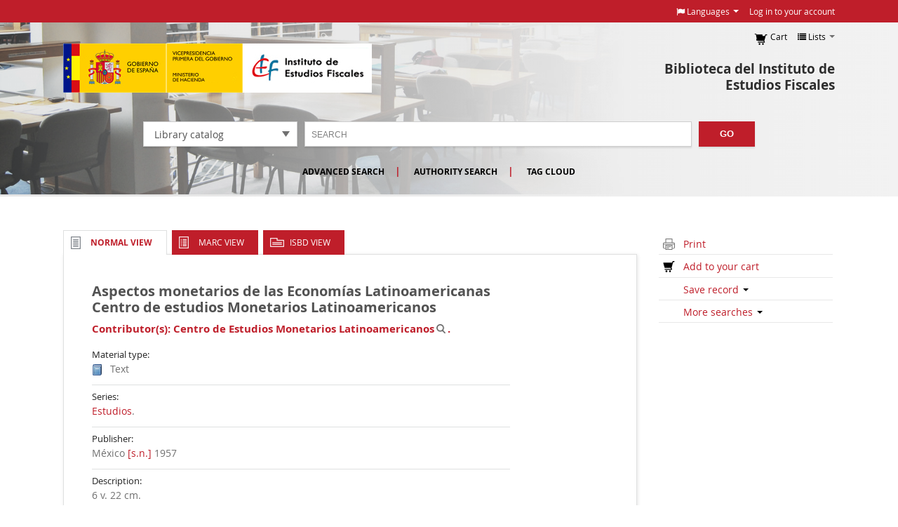

--- FILE ---
content_type: text/html; charset=UTF-8
request_url: https://biblioteca.ief.es/cgi-bin/koha/opac-detail.pl?biblionumber=108282&shelfbrowse_itemnumber=122661
body_size: 12283
content:











    







<!DOCTYPE html>
<!-- TEMPLATE FILE: opac-detail.tt -->




<html lang="en" class="no-js">
<head>

<title>Biblioteca del Instituto de Estudios Fiscales catalog &rsaquo; Details for: Aspectos monetarios de las Economías Latinoamericanas</title>

<meta http-equiv="Content-Type" content="text/html; charset=utf-8" />
<meta name="generator" content="Koha 18.1106000" /> <!-- leave this for stats -->
<meta name="viewport" content="width=device-width, initial-scale=1" />
<link rel="shortcut icon" href="/opac-tmpl/bootstrap/images/favicon.ico" type="image/x-icon" />

    <link href="/opac-tmpl/bootstrap/lib/bootstrap/css/bootstrap.min_18.1106000.css" type="text/css" rel="stylesheet">



    <link rel="stylesheet" type="text/css" href="/opac-tmpl/bootstrap/lib/jquery/jquery-ui_18.1106000.css">




    <link type="text/css" rel="stylesheet" href="/opac-tmpl/bootstrap/css/opac_18.1106000.css">


    
        <link rel="stylesheet" type="text/css" href="/opac-tmpl/bootstrap/css/ief-theme.css" />
    


<link href="/opac-tmpl/bootstrap/css/print_18.1106000.css" media="print" rel="stylesheet" type="text/css">

<style>

    </style>

<link rel="unapi-server" type="application/xml" title="unAPI" href="https://biblioteca.ief.es/cgi-bin/koha/unapi" />
<link href="/opac-tmpl/bootstrap/css/jquery.rating_18.1106000.css" type="text/css" rel="stylesheet">
<!-- Respond.js brings responsive layout behavior to IE < v.9 -->
<!--[if lt IE 9]>
    <script src="/opac-tmpl/bootstrap/lib/respond.min.js"></script>
<![endif]-->
<script>
    function _(s) { return s } // dummy function for gettext
</script>
<script src="/opac-tmpl/bootstrap/lib/modernizr.min_18.1106000.js"></script>
<link type="text/css" rel="stylesheet" href="/opac-tmpl/bootstrap/lib/font-awesome/css/font-awesome.min_18.1106000.css">



<style>
    /* CSS for Koha CoverFlow Plugin 
       This CSS was added automatically by installing the CoverFlow plugin
       Please do not modify */
    .coverflow {
        height:160px;
        margin-left:25px;
        width:850px;
    }

    .coverflow img,.coverflow .item {
        -moz-border-radius:10px;
        -moz-box-shadow:0 5px 5px #777;
        -o-border-radius:10px;
        -webkit-border-radius:10px;
        -webkit-box-shadow:0 5px 5px #777;
        border-radius:10px;
        box-shadow:0 5px 5px #777;
        height:100%;
        width:100%;
    }

    .itemTitle {
        padding-top:30px;
    }

    .coverflow .selectedItem {
        -moz-box-shadow:0 4px 10px #0071BC;
        -webkit-box-shadow:0 4px 10px #0071BC;
        border:1px solid #0071BC;
        box-shadow:0 4px 10px #0071BC;
    }
    /* End of CSS for Koha CoverFlow Plugin */
</style>
    



    



<script>
    var GB_ROOT_DIR = "/opac-tmpl/bootstrap/lib/greybox/";
</script>
<script src="/opac-tmpl/bootstrap/lib/greybox/AJS_18.1106000.js"></script>
<script src="/opac-tmpl/bootstrap/lib/greybox/AJS_fx_18.1106000.js"></script>
<script src="/opac-tmpl/bootstrap/lib/greybox/gb_scripts_18.1106000.js"></script>
<link href="/opac-tmpl/bootstrap/lib/greybox/gb_styles_18.1106000.css" rel="stylesheet" type="text/css">

    <link type="text/css" rel="stylesheet" href="/opac-tmpl/lib/emoji-picker/css/emoji_18.1106000.css">
</head>



    


    




    

<body ID="opac-detail" class="branch-default scrollto" >





<div id="wrap">
    <div id="header-region" class="noprint">
        <div class="navbar navbar-inverse navbar-static-top">
            <div class="navbar-inner">
                <div class="container-fluid">
                    <h1 id="logo">
                        <a class="brand" href="/cgi-bin/koha/opac-main.pl">
                            
                                Biblioteca del Instituto de Estudios Fiscales
                            
                        </a>
                    </h1>
                    
                        <div id="cartDetails" class="cart-message">Your cart is empty.</div>
                    
                    <ul class="nav">
                        
                            <li>
                                <a href="#" title="Collect items you are interested in" id="cartmenulink" role="button">
                                    <i id="carticon" class="fa fa-shopping-cart fa-icon-white"></i> <span class="cartlabel">Cart</span> <span id="basketcount"></span>
                                </a>
                            </li>
                        
                        
                            <li class="divider-vertical"></li>
                        
                        
                            <li class="dropdown">
                                <a href="#" title="Show lists" class="dropdown-toggle" id="listsmenu" data-toggle="dropdown" role="button"><i class="fa fa-list fa-icon-white"></i> <span class="listslabel">Lists</span> <b class="caret"></b></a>
                                <ul aria-labelledby="listsmenu" role="menu" class="dropdown-menu">
                                
                                    <li role="presentation"><a href="/cgi-bin/koha/opac-shelves.pl?op=list&amp;category=2" tabindex="-1" role="menuitem"><strong>Public lists</strong></a></li>
                                    
                                    
                                        <li role="presentation"><a href="/cgi-bin/koha/opac-shelves.pl?op=view&amp;shelfnumber=14&amp;sortfield=copyrightdate" tabindex="-1" role="menuitem">PRUEBA ÁMBITO TRIBUTARIO</a></li>
                                        
                                        
                                    
                                        <li role="presentation"><a href="/cgi-bin/koha/opac-shelves.pl?op=view&amp;shelfnumber=59&amp;sortfield=copyrightdate" tabindex="-1" role="menuitem">TRANSPARENCIA </a></li>
                                        
                                        
                                    
                                        <li role="presentation"><a href="/cgi-bin/koha/opac-shelves.pl?op=view&amp;shelfnumber=48&amp;sortfield=title" tabindex="-1" role="menuitem">Tasación pericial contradictoria</a></li>
                                        
                                        
                                    
                                    
                                        <li role="presentation"><a href="/cgi-bin/koha/opac-shelves.pl?op=list&amp;category=2" tabindex="-1" role="menuitem" class="listmenulink">View All</a></li>
                                    
                                
                                <li class="divider" role="presentation"></li>
                                
                                    <li role="presentation"><a href="/cgi-bin/koha/opac-shelves.pl?op=list&amp;category=1" tabindex="-1" role="menuitem"><strong>Your lists</strong></a></li>
                                    
                                        
                                            <li role="presentation"><a href="/cgi-bin/koha/opac-user.pl" tabindex="-1" class="menu-inactive loginModal-trigger" role="menuitem">Log in to create your own lists</a></li>
                                        
                                    
                                
                                </ul> <!-- / .dropdown-menu -->
                            </li> <!-- / .dropdown -->
                        
                    </ul> <!-- / .nav -->
                    <div id="listsDetails"></div>
                    
                        <a id="user-menu-trigger" class="pull-right" href="#"><i class="fa fa-user fa-icon-white"></i> <span class="caret"></span></a>
                        <div id="members">
                            <ul class="nav pull-right">

                                

<li class="dropdown">
  <a href="#" title="Switch languages" class="dropdown-toggle" id="langmenu" data-toggle="dropdown" role="button"><i class="fa fa-flag fa-icon-white"></i> <span class="langlabel">Languages</span> <b class="caret"></b></a>
    <ul aria-labelledby="langmenu" role="menu" class="dropdown-menu">
    
        
            
                
                    
                    <li role="presentation"><a href="#" tabindex="-1" class="menu-inactive" role="menuitem">English&nbsp;<i class="fa fa-check"></i></a></li>
                    
                
            
        
    
        
            
                
                    
                    <li role="presentation"><a href="/cgi-bin/koha/opac-changelanguage.pl?language=es-ES"  tabindex="-1" role="menuitem">Español</a></li>
                    
                
            
        
    
    </ul> <!-- /# .dropdown-menu -->
</li> <!-- / .dropdown -->



                                
                                    
                                        
                                            <li><a href="/cgi-bin/koha/opac-user.pl" class="login-link loginModal-trigger" role="button" data-toggle="modal">Log in to your account</a></li>
                                        
                                    
                                    
                                
                                
                                
                                    
                                
                            </ul>
                        </div> <!-- /members -->
                    
                </div> <!-- /container-fluid -->
            </div> <!-- /navbar-inner -->
        </div> <!-- /navbar -->

        
    </div> <!-- / header-region -->

    <div class="container-fluid">
        <div class="row-fluid">
            <div id="opac-main-search">
            <div class="span12">
                
                    
                        
                            <div class="mastheadsearch">
                        
                        
                            <form name="searchform" method="get" action="/cgi-bin/koha/opac-search.pl" id="searchform" class="form-inline">
                                <label for="masthead_search"> Search
                                    
                                        
                                    
                                </label>

                                <select name="idx" id="masthead_search">
                                
                                    <option value="">Library catalog</option>
                                
                                
                                    <option value="ti">Title</option>
                                
                                
                                    <option value="au">Author</option>
                                
                                
                                    <option value="su">Subject</option>
                                
                                
                                    <option value="nb">ISBN</option>
                                
                                
                                    <option value="se">Series</option>
                                
                                
                                    
                                        <option value="callnum">Call number</option>
                                    
                                
                                </select>

                                
                                    <div class="input-append nolibrarypulldown">
                                
                                
                                    <input type="text" title="Type search term" class="transl1" id = "translControl1" name="q" /><span id="translControl"></span>
                                

                                
                                    <button type="submit" id="searchsubmit" class="btn btn-primary">Go</button>
                                    </div>
                                

                                
                                    
                                        
                                    
                                

                            </form>
                        
                        </div> <!-- / .mastheadsearch -->
                    

                    <div class="row-fluid">
                            <div id="moresearches">
                                <ul>
                                    <li><a href="/cgi-bin/koha/opac-search.pl">Advanced search</a></li>
                                    
                                    
                                    <li><a href="/cgi-bin/koha/opac-authorities-home.pl">Authority search</a></li>
                                    
                                    <li><a href="/cgi-bin/koha/opac-tags.pl">Tag cloud</a></li>
                                    
                                    
                                    
                                        
                                    
                                </ul>
                            </div> <!-- /#moresearches -->
                    </div> <!-- /.row-fluid -->

                
            </div> <!-- /.span10 -->
            </div> <!-- /.opac-main-search -->
        </div> <!-- / .row-fluid -->
    </div> <!-- /.container-fluid -->

    <!-- Login form hidden by default, used for modal window -->
    <div id="loginModal" class="modal hide" tabindex="-1" role="dialog" aria-labelledby="modalLoginLabel" aria-hidden="true">
        <div class="modal-header">
            <button type="button" class="closebtn" data-dismiss="modal" aria-hidden="true">×</button>
            <h3 id="modalLoginLabel">Log in to your account</h3>
        </div>
        <form action="/cgi-bin/koha/opac-user.pl" method="post" name="auth" id="modalAuth">
            <input type="hidden" name="has-search-query" id="has-search-query" value="" />
            <div class="modal-body">
                
                <input type="hidden" name="koha_login_context" value="opac" />
                <fieldset class="brief">
                    <label for="muserid">Login:</label><input type="text" id="muserid" name="userid" />
                    <label for="mpassword">Password:</label><input type="password" id="mpassword" name="password" />
                    
                        <div id="nologininstructions-modal" class="nologininstructions">
                            Para los servicios a usuarios de la biblioteca debes iniciar sesión(reservas, renovaciones, comentarios, etc.)
                        </div>
                    
                    
                    
                        <div id="patronregistration-modal" class="patronregistration">
                            <p>Don't have an account? <a href="/cgi-bin/koha/opac-memberentry.pl">Register here.</a></p>
                        </div>
                    
                </fieldset>
            </div>
            <div class="modal-footer">
                <input type="submit" class="btn btn-primary" value="Log in" />
            </div>
        </form> <!-- /#auth -->
    </div>  <!-- /#modalAuth  -->


<div class="main">
    <ul class="breadcrumb">
        <li><a href="/cgi-bin/koha/opac-main.pl">Home</a> <span class="divider">&rsaquo;</span></li>
        <li><a href="#"><span>Details for: </span>Aspectos monetarios de las Economías Latinoamericanas</a></li>
    </ul>

    <div class="container-fluid">
        <div class="row-fluid">
            <div class="span9">
                <div id="catalogue_detail_biblio" class="maincontent">

                    <div id="bookcover">
                    
                        <div title="108282" class="108282" id="local-thumbnail-preview"></div>
                    

                    

                    

                    

                    
                        <div title="108282" class="" id="gbs-thumbnail-preview"></div>
                    
                    
                    
                    
                    
                    </div><!-- / #bookcover -->

                    <abbr class="unapi-id" title="koha:biblionumber:108282"><!-- unAPI --></abbr>
                    
                        <span class="Z3988" title="ctx_ver=Z39.88-2004&amp;amp;rft_val_fmt=info%3Aofi%2Ffmt%3Akev%3Amtx%3Abook&amp;amp;rft.genre=book&amp;amp;rft.btitle=Aspectos+monetarios+de+las+Economías+Latinoamericanas&amp;amp;rft.isbn=&amp;amp;rft.issn=&amp;amp;rft.aulast=&amp;amp;rft.aufirst=&amp;amp;rft.pub=[s.n.]&amp;amp;rft.date=1957&amp;amp;rft.pages="></span>
                    

                    <div id="views">
                        <span class="view current-view"><span id="Normalview">Normal view</span></span>
                        <span class="view"><a id="MARCview" href="/cgi-bin/koha/opac-MARCdetail.pl?biblionumber=108282">MARC view</a></span>
                        <span class="view"><a id="ISBDview" href="/cgi-bin/koha/opac-ISBDdetail.pl?biblionumber=108282">ISBD view</a></span>
                    </div>
                    
                        

<div class="record" vocab="http://schema.org/" typeof="CreativeWork Product" resource="#record">
<h1 class="title" property="name">Aspectos monetarios de las Economías Latinoamericanas <span class="title_resp_stmt"> Centro de estudios Monetarios Latinoamericanos </span>
</h1>
<h5 class="author">Contributor(s): <a href="/cgi-bin/koha/opac-search.pl?q=an:%22256%22"><span resource="#record"><span property="contributor" typeof="Organization"><span property="name">Centro de Estudios Monetarios Latinoamericanos</span></span></span></a><a class="authlink" href="/cgi-bin/koha/opac-authoritiesdetail.pl?authid=256"><img src="/opac-tmpl/bootstrap/images/filefind.png" style="vertical-align:middle" height="15" width="15"></a>.</h5>
<span class="results_summary type"><span class="label">Material type: </span><img src="/opac-tmpl/lib/famfamfam/BK.png" alt="Text" class="materialtype mt_icon_BK">Text</span><span class="results_summary series"><span class="label">Series: </span><a href="/cgi-bin/koha/opac-search.pl?q=se,phr:%22Estudios%22">Estudios</a>.</span><span class="results_summary publisher"><span class="label">Publisher: </span><span property="publisher" typeof="Organization"><span property="location">México</span> <span property="name"><a href="/cgi-bin/koha/opac-search.pl?q=Provider:%5Bs.n.%5D">[s.n.]</a></span></span> <span property="datePublished">1957</span></span><span class="results_summary description"><span class="label">Description: </span><span property="description">6 v.  22 cm</span>.</span><span class="results_summary subjects"><span class="label">Subject(s): </span><span property="keywords"><a href="/cgi-bin/koha/opac-search.pl?q=an:43074">ECONOMIA</a></span><a class="authlink" href="/cgi-bin/koha/opac-authoritiesdetail.pl?authid=43074"><img src="/opac-tmpl/bootstrap/images/filefind.png" style="vertical-align:middle" height="15" width="15"></a></span>
</div>



                    

                    <!-- This puts the LTFL reviews in, and if TabbedView is not set, puts the remaining content above the Tabs instead of in them -->
                    

                    <!--This grabs all of the lists a bib record appears in -->
                    

                    
                        <div class="results_summary tags">
                            
                                <span class="label">Tags from this library:</span> <span class="notags">No tags from this library for this title.</span>
                            
                            
                                
                                    <span id="login4tags">
                                        
                                            <a class="loginModal-trigger" data-toggle="modal" role="button" href="/cgi-bin/koha/opac-user.pl">Log in to add tags.</a>
                                        
                                    </span>
                                
                            
                        </div>
                    

                    

                    
                        <form method="post" action="/cgi-bin/koha/opac-ratings.pl">
                            <div class="results_summary ratings">

                                
                                
                                
                                    
                                        <input class="auto-submit-star" type="radio" name="rating" value="1" disabled="disabled" />
                                    
                                
                                    
                                        <input class="auto-submit-star" type="radio" name="rating" value="2" disabled="disabled" />
                                    
                                
                                    
                                        <input class="auto-submit-star" type="radio" name="rating" value="3" disabled="disabled" />
                                    
                                
                                    
                                        <input class="auto-submit-star" type="radio" name="rating" value="4" disabled="disabled" />
                                    
                                
                                    
                                        <input class="auto-submit-star" type="radio" name="rating" value="5" disabled="disabled" />
                                    
                                

                                <!-- define some hidden vars for ratings -->

                                <input  type="hidden" name='biblionumber'  value="108282" />
                                <input  type="hidden" name='rating_value' id='rating_value' value="" />

                                &nbsp;  <input name="rate_button" type="submit" value="Rate me" />&nbsp;

                                
                                    <span id="rating_value_text"></span>
                                

                                <span id="rating_text">average rating: 0.0 (0 votes)</span>
                            </div>
                        </form>
                    

                    

                    

                    

                </div> <!-- / #catalogue_detail_biblio -->

                <div id="bibliodescriptions" class="toptabs">
                    <ul>
                        
                            <li id="tab_holdings">
                        
                        
                            <a href="#holdings"><span>Holdings</span>  ( 6 )</a>
                        </li>
                        
                        
                        
                        

                        

                        

                        
                            <li id="tab_comments"><a href="#comments">Comments ( 0 )</a></li>
                        

                        

                        

                        

                        

                        

                        
                    </ul>

                    


                    <div id="holdings">
                        
                            
    <table class="table table-bordered table-striped" id="holdingst">
        <thead>
            <tr>
        
                <th id="item_itemtype" data-colname="item_itemtype" class="itype">Item type</th>
        
                <th id="item_current_location" data-colname="item_current_location" class="item_location">Current location</th>
        
                <th id="item_home_location" data-colname="item_home_location" class="item_location">Home library</th>
        
        
                <th id="item_callnumber" data-colname="item_callnumber" class="call_no">Call number</th>
        
        
        
                <th id="item_status" data-colname="item_status" class="status">Status</th>
        
                <th id="item_notes" data-colname="item_notes" class="notes">Notes</th>
                <th id="item_datedue" data-colname="item_datedue" class="date_due">Date due</th>
                <th id="item_barcode" data-colname="item_barcode" class="barcode">Barcode</th>
        
        
            </tr>
        </thead>
        <tbody>
            
                
                  <tr vocab="http://schema.org/" typeof="Offer">
                
                    
                        <td class="itype">
                            
                                
                            
                            Libros
                        </td>
                    
                    
                        <td class="location" property="seller">
                            <link property="itemOffered" href="#record" />
                            <link property="businessFunction" href="http://purl.org/goodrelations/v1#LeaseOut">
                            <span class="" title="">
                                
                                    <span>IEF</span>
                                
                            </span>
                            <div class="branch-info-tooltip"></div>

                            
                                <span class="shelvingloc"></span>
                            

                        </td>
                    

                    
                        <td class="location" property="seller">
                            <link property="itemOffered" href="#record" />
                            <link property="businessFunction" href="http://purl.org/goodrelations/v1#LeaseOut">
                            <span class="" title="">
                                
                                    <span>IEF</span>
                                
                            </span>
                            <div class="branch-info-tooltip"></div>

                            

                        </td>
                    

                    

                    

                    <td class="call_no" property="sku">
                        
                            918
                            
                                
                                    (<a class="close_shelf" href="/cgi-bin/koha/opac-detail.pl?biblionumber=108282&amp;shelfbrowse_itemnumber=122661#holdings">Browse shelf</a>)
                                
                            
                        
                    </td>
                    
                    
                    
                    <td class="status">
    <link property="availability" href="http://schema.org/InStock" />








    
    



















    
    <span class="item-status available">Available </span>

</td>
                    <td class="notes" property="description">Año 1958</td>
                    <td class="date_due"><span title=""></span></td>
                        <td class="barcode" property="serialNumber">918</td>
                    
                    
                </tr>
            
                
                  <tr vocab="http://schema.org/" typeof="Offer">
                
                    
                        <td class="itype">
                            
                                
                            
                            Libros
                        </td>
                    
                    
                        <td class="location" property="seller">
                            <link property="itemOffered" href="#record" />
                            <link property="businessFunction" href="http://purl.org/goodrelations/v1#LeaseOut">
                            <span class="" title="">
                                
                                    <span>IEF</span>
                                
                            </span>
                            <div class="branch-info-tooltip"></div>

                            
                                <span class="shelvingloc"></span>
                            

                        </td>
                    

                    
                        <td class="location" property="seller">
                            <link property="itemOffered" href="#record" />
                            <link property="businessFunction" href="http://purl.org/goodrelations/v1#LeaseOut">
                            <span class="" title="">
                                
                                    <span>IEF</span>
                                
                            </span>
                            <div class="branch-info-tooltip"></div>

                            

                        </td>
                    

                    

                    

                    <td class="call_no" property="sku">
                        
                            920
                            
                                
                                    (<a href="/cgi-bin/koha/opac-detail.pl?biblionumber=108282&amp;shelfbrowse_itemnumber=122662#holdings">Browse shelf</a>)
                                
                            
                        
                    </td>
                    
                    
                    
                    <td class="status">
    <link property="availability" href="http://schema.org/InStock" />








    
    



















    
    <span class="item-status available">Available </span>

</td>
                    <td class="notes" property="description">Año 1960</td>
                    <td class="date_due"><span title=""></span></td>
                        <td class="barcode" property="serialNumber">920</td>
                    
                    
                </tr>
            
                
                  <tr vocab="http://schema.org/" typeof="Offer">
                
                    
                        <td class="itype">
                            
                                
                            
                            Libros
                        </td>
                    
                    
                        <td class="location" property="seller">
                            <link property="itemOffered" href="#record" />
                            <link property="businessFunction" href="http://purl.org/goodrelations/v1#LeaseOut">
                            <span class="" title="">
                                
                                    <span>IEF</span>
                                
                            </span>
                            <div class="branch-info-tooltip"></div>

                            
                                <span class="shelvingloc"></span>
                            

                        </td>
                    

                    
                        <td class="location" property="seller">
                            <link property="itemOffered" href="#record" />
                            <link property="businessFunction" href="http://purl.org/goodrelations/v1#LeaseOut">
                            <span class="" title="">
                                
                                    <span>IEF</span>
                                
                            </span>
                            <div class="branch-info-tooltip"></div>

                            

                        </td>
                    

                    

                    

                    <td class="call_no" property="sku">
                        
                            917
                            
                                
                                    (<a href="/cgi-bin/koha/opac-detail.pl?biblionumber=108282&amp;shelfbrowse_itemnumber=122663#holdings">Browse shelf</a>)
                                
                            
                        
                    </td>
                    
                    
                    
                    <td class="status">
    <link property="availability" href="http://schema.org/InStock" />








    
    



















    
    <span class="item-status available">Available </span>

</td>
                    <td class="notes" property="description">Año 1957</td>
                    <td class="date_due"><span title=""></span></td>
                        <td class="barcode" property="serialNumber">917</td>
                    
                    
                </tr>
            
                
                  <tr vocab="http://schema.org/" typeof="Offer">
                
                    
                        <td class="itype">
                            
                                
                            
                            Libros
                        </td>
                    
                    
                        <td class="location" property="seller">
                            <link property="itemOffered" href="#record" />
                            <link property="businessFunction" href="http://purl.org/goodrelations/v1#LeaseOut">
                            <span class="" title="">
                                
                                    <span>IEF</span>
                                
                            </span>
                            <div class="branch-info-tooltip"></div>

                            
                                <span class="shelvingloc"></span>
                            

                        </td>
                    

                    
                        <td class="location" property="seller">
                            <link property="itemOffered" href="#record" />
                            <link property="businessFunction" href="http://purl.org/goodrelations/v1#LeaseOut">
                            <span class="" title="">
                                
                                    <span>IEF</span>
                                
                            </span>
                            <div class="branch-info-tooltip"></div>

                            

                        </td>
                    

                    

                    

                    <td class="call_no" property="sku">
                        
                            921
                            
                                
                                    (<a href="/cgi-bin/koha/opac-detail.pl?biblionumber=108282&amp;shelfbrowse_itemnumber=122664#holdings">Browse shelf</a>)
                                
                            
                        
                    </td>
                    
                    
                    
                    <td class="status">
    <link property="availability" href="http://schema.org/InStock" />








    
    



















    
    <span class="item-status available">Available </span>

</td>
                    <td class="notes" property="description">Año 1961</td>
                    <td class="date_due"><span title=""></span></td>
                        <td class="barcode" property="serialNumber">921</td>
                    
                    
                </tr>
            
                
                  <tr vocab="http://schema.org/" typeof="Offer">
                
                    
                        <td class="itype">
                            
                                
                            
                            Libros
                        </td>
                    
                    
                        <td class="location" property="seller">
                            <link property="itemOffered" href="#record" />
                            <link property="businessFunction" href="http://purl.org/goodrelations/v1#LeaseOut">
                            <span class="" title="">
                                
                                    <span>IEF</span>
                                
                            </span>
                            <div class="branch-info-tooltip"></div>

                            
                                <span class="shelvingloc"></span>
                            

                        </td>
                    

                    
                        <td class="location" property="seller">
                            <link property="itemOffered" href="#record" />
                            <link property="businessFunction" href="http://purl.org/goodrelations/v1#LeaseOut">
                            <span class="" title="">
                                
                                    <span>IEF</span>
                                
                            </span>
                            <div class="branch-info-tooltip"></div>

                            

                        </td>
                    

                    

                    

                    <td class="call_no" property="sku">
                        
                            916
                            
                                
                                    (<a href="/cgi-bin/koha/opac-detail.pl?biblionumber=108282&amp;shelfbrowse_itemnumber=122665#holdings">Browse shelf</a>)
                                
                            
                        
                    </td>
                    
                    
                    
                    <td class="status">
    <link property="availability" href="http://schema.org/InStock" />








    
    



















    
    <span class="item-status available">Available </span>

</td>
                    <td class="notes" property="description">Año 1956</td>
                    <td class="date_due"><span title=""></span></td>
                        <td class="barcode" property="serialNumber">916</td>
                    
                    
                </tr>
            
                
                  <tr vocab="http://schema.org/" typeof="Offer">
                
                    
                        <td class="itype">
                            
                                
                            
                            Libros
                        </td>
                    
                    
                        <td class="location" property="seller">
                            <link property="itemOffered" href="#record" />
                            <link property="businessFunction" href="http://purl.org/goodrelations/v1#LeaseOut">
                            <span class="" title="">
                                
                                    <span>IEF</span>
                                
                            </span>
                            <div class="branch-info-tooltip"></div>

                            
                                <span class="shelvingloc"></span>
                            

                        </td>
                    

                    
                        <td class="location" property="seller">
                            <link property="itemOffered" href="#record" />
                            <link property="businessFunction" href="http://purl.org/goodrelations/v1#LeaseOut">
                            <span class="" title="">
                                
                                    <span>IEF</span>
                                
                            </span>
                            <div class="branch-info-tooltip"></div>

                            

                        </td>
                    

                    

                    

                    <td class="call_no" property="sku">
                        
                            919
                            
                                
                                    (<a href="/cgi-bin/koha/opac-detail.pl?biblionumber=108282&amp;shelfbrowse_itemnumber=122666#holdings">Browse shelf</a>)
                                
                            
                        
                    </td>
                    
                    
                    
                    <td class="status">
    <link property="availability" href="http://schema.org/InStock" />








    
    



















    
    <span class="item-status available">Available </span>

</td>
                    <td class="notes" property="description">Año 1959</td>
                    <td class="date_due"><span title=""></span></td>
                        <td class="barcode" property="serialNumber">919</td>
                    
                    
                </tr>
            
        </tbody>
    </table>

                            
                            
                        
                        

                        
    
        <div id="shelfbrowser">
            <h5 style="text-align: center;">
                Browsing IEF Shelves
                
                
                <a style="font-size: 75%;" href="/cgi-bin/koha/opac-detail.pl?biblionumber=108282" class="close_shelf" >Close shelf browser</a>
            </h5>

            <table class="table">
                <tr>
                    <td rowspan="2">
                      
                        <div id="browser_previous">
                            <a href="/cgi-bin/koha/opac-detail.pl?biblionumber=38814&amp;shelfbrowse_itemnumber=44003#shelfbrowser" data-prev-itemnumber="44003">Previous</a>
                        </div>
                      
                    </td>

                    
                        <td>
                            <a href="/cgi-bin/koha/opac-detail.pl?biblionumber=38489&amp;shelfbrowse_itemnumber=43644#shelfbrowser">
                                
                                    <div title="38489" class="38489 thumbnail-shelfbrowser" id="local-thumbnail-shelf-38489"></div>
                                
                                

                                

                                
                                    
                                        <span class="no-image">No cover image available</span>
                                    
                                
                                
                                
                            </a>
                        </td>
                    
                        <td>
                            <a href="/cgi-bin/koha/opac-detail.pl?biblionumber=49669&amp;shelfbrowse_itemnumber=56726#shelfbrowser">
                                
                                    <div title="49669" class="49669 thumbnail-shelfbrowser" id="local-thumbnail-shelf-49669"></div>
                                
                                

                                

                                
                                    
                                        <span class="no-image">No cover image available</span>
                                    
                                
                                
                                
                            </a>
                        </td>
                    
                        <td>
                            <a href="/cgi-bin/koha/opac-detail.pl?biblionumber=39329&amp;shelfbrowse_itemnumber=44596#shelfbrowser">
                                
                                    <div title="39329" class="39329 thumbnail-shelfbrowser" id="local-thumbnail-shelf-39329"></div>
                                
                                

                                

                                
                                    
                                        <span class="no-image">No cover image available</span>
                                    
                                
                                
                                
                            </a>
                        </td>
                    
                        <td>
                            <a href="/cgi-bin/koha/opac-detail.pl?biblionumber=108282&amp;shelfbrowse_itemnumber=122661#shelfbrowser">
                                
                                    <div title="108282" class="108282 thumbnail-shelfbrowser" id="local-thumbnail-shelf-108282"></div>
                                
                                

                                

                                
                                    
                                        <span class="no-image">No cover image available</span>
                                    
                                
                                
                                
                            </a>
                        </td>
                    
                        <td>
                            <a href="/cgi-bin/koha/opac-detail.pl?biblionumber=24332&amp;shelfbrowse_itemnumber=28521#shelfbrowser">
                                
                                    <div title="24332" class="24332 thumbnail-shelfbrowser" id="local-thumbnail-shelf-24332"></div>
                                
                                

                                

                                
                                    
                                        <span class="no-image">No cover image available</span>
                                    
                                
                                
                                
                            </a>
                        </td>
                    
                        <td>
                            <a href="/cgi-bin/koha/opac-detail.pl?biblionumber=105745&amp;shelfbrowse_itemnumber=119664#shelfbrowser">
                                
                                    <div title="105745" class="105745 thumbnail-shelfbrowser" id="local-thumbnail-shelf-105745"></div>
                                
                                

                                

                                
                                    
                                        <span class="no-image">No cover image available</span>
                                    
                                
                                
                                
                            </a>
                        </td>
                    
                        <td>
                            <a href="/cgi-bin/koha/opac-detail.pl?biblionumber=38514&amp;shelfbrowse_itemnumber=43670#shelfbrowser">
                                
                                    <div title="38514" class="38514 thumbnail-shelfbrowser" id="local-thumbnail-shelf-38514"></div>
                                
                                

                                

                                
                                    
                                        <span class="no-image">No cover image available</span>
                                    
                                
                                
                                
                            </a>
                        </td>
                    
                    <td rowspan="2">
                        
                            <div id="browser_next">
                                <a href="/cgi-bin/koha/opac-detail.pl?biblionumber=70874&amp;shelfbrowse_itemnumber=80021#shelfbrowser" data-next-itemnumber="80021">Next</a>
                            </div>
                        
                    </td>
                </tr>

                <tr>
                    
                        <td class="top">
                            9177
                            <a href="/cgi-bin/koha/opac-detail.pl?biblionumber=38489&amp;shelfbrowse_itemnumber=43644#shelfbrowser">
                                Economic theory : an integrated text with special reference to Tropical Africa and other developing areas
                                
                            </a>
                        </td>
                    
                        <td class="top">
                            9178
                            <a href="/cgi-bin/koha/opac-detail.pl?biblionumber=49669&amp;shelfbrowse_itemnumber=56726#shelfbrowser">
                                Provincial finances...
                                
                            </a>
                        </td>
                    
                        <td class="top">
                            9179
                            <a href="/cgi-bin/koha/opac-detail.pl?biblionumber=39329&amp;shelfbrowse_itemnumber=44596#shelfbrowser">
                                American and British regional export determinants 
                                
                            </a>
                        </td>
                    
                        <td class="top">
                            918
                            <a href="/cgi-bin/koha/opac-detail.pl?biblionumber=108282&amp;shelfbrowse_itemnumber=122661#shelfbrowser">
                                Aspectos monetarios de las Economías Latinoamericanas
                                
                            </a>
                        </td>
                    
                        <td class="top">
                            9180
                            <a href="/cgi-bin/koha/opac-detail.pl?biblionumber=24332&amp;shelfbrowse_itemnumber=28521#shelfbrowser">
                                El presupuesto para 1970 (Libro rojo)
                                
                            </a>
                        </td>
                    
                        <td class="top">
                            9181
                            <a href="/cgi-bin/koha/opac-detail.pl?biblionumber=105745&amp;shelfbrowse_itemnumber=119664#shelfbrowser">
                                The Administration of Nigeria 1900-1960 : men, methods, and myths
                                
                            </a>
                        </td>
                    
                        <td class="top">
                            9182
                            <a href="/cgi-bin/koha/opac-detail.pl?biblionumber=38514&amp;shelfbrowse_itemnumber=43670#shelfbrowser">
                                El Fortran : teoría y aplicaciones
                                
                            </a>
                        </td>
                    
                </tr>
            </table>
        </div>
    

                        <br style="clear:both;" />
                    </div> <!-- / #holdings -->

                    

                    

                    

                    

                    

                    

                    
                        <div id="comments">
                            <div id="newcomment"></div>
                                
                                    <p>There are no comments for this item.</p>
                                

                                
                                    <div id="addcomment"><a href="/cgi-bin/koha/opac-user.pl">Log in to your account</a> to post a comment.</div>
                                
                            </div> <!-- / #comments -->
                        

                        

                        

                        

                        
                </div> <!-- / #bibliodescriptions -->

                

                

            
            



        </div> <!-- /.span9 -->

        <div class="span3">
            <div id="ulactioncontainer">

                

                

<ul id="action">
    
        
            
                
            
        
    

    <li><a class="print-large" href="#">Print</a></li>

    
        
    

    
        
    

    
        
            <li><a data-biblionumber="108282" class="addtocart cart108282 addrecord" href="#">Add to your cart</a>  <a style="display:none;" data-biblionumber="108282" class="cartRemove cartR108282" href="#">(remove)</a></li>
        
    

    

    
    
        <li>
            <div id="export">
                <div class="dropdown">
                    <a id="format" class="dropdown-toggle" data-toggle="dropdown" href="#">Save record <b class="caret"></b></a>
                        <ul class="dropdown-menu pull-right" role="menu" aria-labelledby="format">
                            
                                
                                <li>
                                    <a role="menuitem" href="/cgi-bin/koha/opac-export.pl?op=export&amp;bib=108282&amp;format=bibtex">
                                        BIBTEX
                                            
                                    </a>
                                </li>
                                
                            
                                
                                    <li><a role="menuitem" href="#" data-toggle="modal" data-target="#exportModal_">Dublin Core</a></li>
                                
                            
                                
                                <li>
                                    <a role="menuitem" href="/cgi-bin/koha/opac-export.pl?op=export&amp;bib=108282&amp;format=marcxml">
                                        MARCXML
                                            
                                    </a>
                                </li>
                                
                            
                                
                                <li>
                                    <a role="menuitem" href="/cgi-bin/koha/opac-export.pl?op=export&amp;bib=108282&amp;format=marc8">
                                        MARC (non-Unicode/MARC-8)
                                            
                                    </a>
                                </li>
                                
                            
                                
                                <li>
                                    <a role="menuitem" href="/cgi-bin/koha/opac-export.pl?op=export&amp;bib=108282&amp;format=utf8">
                                        MARC (Unicode/UTF-8)
                                            
                                    </a>
                                </li>
                                
                            
                                
                                <li>
                                    <a role="menuitem" href="/cgi-bin/koha/opac-export.pl?op=export&amp;bib=108282&amp;format=marcstd">
                                        MARC (Unicode/UTF-8, Standard)
                                            
                                    </a>
                                </li>
                                
                            
                                
                                <li>
                                    <a role="menuitem" href="/cgi-bin/koha/opac-export.pl?op=export&amp;bib=108282&amp;format=mods">
                                        MODS (XML)
                                            
                                    </a>
                                </li>
                                
                            
                                
                                <li>
                                    <a role="menuitem" href="/cgi-bin/koha/opac-export.pl?op=export&amp;bib=108282&amp;format=ris">
                                        RIS
                                            
                                    </a>
                                </li>
                                
                            
                                
                                <li>
                                    <a role="menuitem" href="/cgi-bin/koha/opac-export.pl?op=export&amp;bib=108282&amp;format=isbd">
                                        ISBD
                                        
                                    </a>
                                </li>
                                
                            
                        </ul>
                </div>
            </div>
        </li>
    

    
        <li>
            <div id="moresearches_menu">
                <div class="dropdown">
                    <a id="furthersearches" class="dropdown-toggle" data-toggle="dropdown" href="#">More searches <b class="caret"></b></a>
                        <ul class="dropdown-menu pull-right" role="menu" aria-labelledby="furthersearches">
                            <li><a href="#" class="menu-inactive">Search for this title in:</a></li>
                            <li><a  href="http://worldcat.org/search?q=Aspectos%20monetarios%20de%20las%20Econom%C3%ADas%20Latinoamericanas" target="_blank">Other Libraries (WorldCat)</a></li>
<li><a href="https://scholar.google.com/scholar?q=Aspectos%20monetarios%20de%20las%20Econom%C3%ADas%20Latinoamericanas" target="_blank">Other Databases (Google Scholar)</a></li>
<li><a href="http://www.bookfinder.com/search/?author=&amp;title=Aspectos%20monetarios%20de%20las%20Econom%C3%ADas%20Latinoamericanas&amp;st=xl&amp;ac=qr" target="_blank">Online Stores (Bookfinder.com)</a></li>
<li><a href="http://openlibrary.org/search/?author=()&title=(Aspectos%20monetarios%20de%20las%20Econom%C3%ADas%20Latinoamericanas)" target="_blank">Open Library (openlibrary.org)</a></li>
                        </ul>
                </div>
            </div>
        </li>
    
</ul>

<!-- Dublin Core Modal Form -->
<div class="modal hide" id="exportModal_" tabindex="-1" role="dialog" aria-labelledby="exportLabelexportModal_" aria-hidden="true">
    <div class="modal-header">
        <button type="button" class="closebtn" data-dismiss="modal" aria-hidden="true">&times;</button>
        <h3 class="modal-title" id="exportModalLabel">Exporting to Dublin Core...</h3>
    </div>
    <form method="get" action="/cgi-bin/koha/opac-export.pl">
    <div class="modal-body">
        <fieldset id="dc_fieldset">
                <input id="input-simple" type="radio" name="format" value="rdfdc">
                <label class="label_dc" for="input-simple">Simple DC-RDF</label>
                <br>
                <input id="input-oai" type="radio" name="format" value="oaidc" checked>
                <label class="label_dc" for="input-oai">OAI-DC</label>
                <br>
                <input id="input-srw" type="radio" name="format" value="srwdc">
                <label class="label_dc" for="input-srw">SRW-DC</label>
                <br>
        <input type="hidden" name="op" value="export">
        <input type="hidden" name="bib" value="108282">
        </fieldset>
    </div>
    <div class="modal-footer">
        <button type="submit" class="btn">Export</button>
        <button class="btn btn-link" data-dismiss="modal" aria-hidden="true">Cancel</button>
    </div>
    </form>
</div>


                

                

                
            </div> <!-- / .ulactioncontainer -->
        </div> <!-- / .span4 -->
    </div> <!-- / .row-fluid -->
    <div class="row-fluid">
        

        

        
    </div> <!-- / .row-fluid -->
</div> <!-- / .container-fluid -->
</div> <!-- / .main -->




    
    

    
        <div class="container-fluid">
            <div class="row-fluid">
                <div class="span12">
                    <div id="koha_url" class="clearfix noprint">
                        <p>Powered by
                        
                            <a class="koha_url" rel="nofollow" href="http://koha-community.org">Koha</a>
                        </p>
                    </div>
                </div> <!-- /.span12 -->
            </div> <!-- /.row-fluid -->
        </div> <!-- /.container-fluid -->
    

</div> <!-- / #wrap in masthead.inc -->




<!-- JavaScript includes -->
<script src="/opac-tmpl/bootstrap/lib/jquery/jquery_18.1106000.js"></script>
<script src="/opac-tmpl/bootstrap/lib/jquery/jquery-ui_18.1106000.js"></script>
<script>
// Resolve name collision between jQuery UI and Twitter Bootstrap
$.widget.bridge('uitooltip', $.ui.tooltip);
</script>
<script src="/opac-tmpl/bootstrap/lib/bootstrap/js/bootstrap.min_18.1106000.js"></script>
<script src="/opac-tmpl/bootstrap/lib/fontfaceobserver.min_18.1106000.js"></script>
<script src="/opac-tmpl/bootstrap/js/global_18.1106000.js"></script>
<script>
    Modernizr.load([
        // Test need for polyfill
        {
            test: window.matchMedia,
            nope: "/opac-tmpl/bootstrap/lib/media.match.min_18.1106000.js"
        },
        // and then load enquire
        "/opac-tmpl/bootstrap/lib/enquire.min_18.1106000.js",
        "/opac-tmpl/bootstrap/js/script_18.1106000.js",
    ]);

    // Fix for datepicker in a modal
    $.fn.modal.Constructor.prototype.enforceFocus = function () {};
</script>


<script src="/opac-tmpl/lib/emoji-picker/js/config_18.1106000.js"></script>
<script src="/opac-tmpl/lib/emoji-picker/js/util_18.1106000.js"></script>
<script src="/opac-tmpl/lib/emoji-picker/js/jquery.emojiarea_18.1106000.js"></script>
<script src="/opac-tmpl/lib/emoji-picker/js/emoji-picker_18.1106000.js"></script>

<script>
    //<![CDATA[
    var MSG_CONFIRM_AGAIN = _("Warning: Cannot be undone. Please confirm once again")
    var MSG_DELETE_SEARCH_HISTORY = _("Are you sure you want to delete your search history?");
    var MSG_NO_SUGGESTION_SELECTED = _("No suggestion was selected");
    var MSG_SEARCHING = _("Searching %s...");
    var MSG_ERROR_SEARCHING_COLLECTION = _("Error searching %s collection");
    var MSG_NO_RESULTS_FOUND_IN_COLLECTION = _("No results found in the library's %s collection");
    var MSG_RESULTS_FOUND_IN_COLLECTION = _("Found %s results in the library's %s collection");
    var MSG_BY = _("by");
    var MSG_TYPE = _("Type");
    var MSG_NEXT = _("Next");
    var MSG_PREVIOUS = _("Previous");
    var MSG_CHECKOUTS = _("Checkouts");
    var MSG_NO_CHECKOUTS = _("No checkouts");
    var MSG_CHECK_OUT = _("Check out");
    var MSG_CHECK_OUT_CONFIRM = _("Are you sure you want to checkout this item?");
    var MSG_CHECKED_OUT_UNTIL = _("Checked out until %s");
    var MSG_CHECK_IN = _("Check in");
    var MSG_CHECK_IN_CONFIRM = _("Are you sure you want to return this item?");
    var MSG_NO_CHECKOUTS = _("No checkouts");
    var MSG_DOWNLOAD = _("Download");
    var MSG_HOLDS = _("Holds");
    var MSG_NO_HOLDS = _("No holds");
    var MSG_PLACE_HOLD = _("Place hold");
    var MSG_CANCEL_HOLD = _("Cancel");
    var MSG_CANCEL_HOLD_CONFIRM = _("Are you sure you want to cancel this hold?");
    var MSG_ON_HOLD = _("On hold");
    
        var MSG_BASKET_EMPTY = _("Your cart is currently empty");
        var MSG_RECORD_IN_BASKET = _("The item is already in your cart");
        var MSG_RECORD_ADDED = _("The item has been added to your cart");
        var MSG_RECORD_REMOVED = _("The item has been removed from your cart");
        var MSG_NRECORDS_ADDED = _(" item(s) added to your cart");
        var MSG_NRECORDS_IN_BASKET = _("already in your cart");
        var MSG_NO_RECORD_SELECTED = _("No item was selected");
        var MSG_NO_RECORD_ADDED = _("No item was added to your cart");
        var MSG_CONFIRM_DEL_BASKET = _("Are you sure you want to empty your cart?");
        var MSG_CONFIRM_DEL_RECORDS = _("Are you sure you want to remove the selected items?");
        var MSG_ITEM_IN_CART = _("In your cart");
        var MSG_ITEM_NOT_IN_CART = _("Add to your cart");
    
    
        var MSG_TAGS_DISABLED = _("Sorry, tags are not enabled on this system.");
        var MSG_TAG_ALL_BAD = _("Error! Your tag was entirely markup code.  It was NOT added.  Please try again with plain text.");
        var MSG_ILLEGAL_PARAMETER = _("Error! Illegal parameter");
        var MSG_TAG_SCRUBBED = _("Note: your tag contained markup code that was removed. The tag was added as ");
        var MSG_ADD_TAG_FAILED = _("Error! Adding tags failed at");
        var MSG_ADD_TAG_FAILED_NOTE = _("Note: you can only tag an item with a given term once.  Check 'My Tags' to see your current tags.");
        var MSG_DELETE_TAG_FAILED = _("Error! You cannot delete the tag");
        var MSG_DELETE_TAG_FAILED_NOTE = _("Note: you can only delete your own tags.")
        var MSG_LOGIN_REQUIRED = _("You must be logged in to add tags.");
        var MSG_TAGS_ADDED = _("Tags added: ");
        var MSG_TAGS_DELETED = _("Tags added: ");
        var MSG_TAGS_ERRORS = _("Errors: ");
        var MSG_MULTI_ADD_TAG_FAILED = _("Unable to add one or more tags.");
        var MSG_NO_TAG_SPECIFIED = _("No tag was specified.");
    
    
    $(".print-large").on("click",function(){
        window.print();
        return false;
    });
    $("#ulactioncontainer > ul > li > a.addtoshelf").on("click",function(){
        Dopop('opac-addbybiblionumber.pl?biblionumber=108282');
        return false;
    });
    $("body").on("click", ".addtocart", function(e){
        e.preventDefault();
        var biblionumber = $(this).data("biblionumber");
        addRecord( biblionumber );
    });
    $("body").on("click", ".cartRemove", function(e){
        e.preventDefault();
        var biblionumber = $(this).data("biblionumber");
        delSingleRecord( biblionumber );
    });
    $(".clearsh").on("click", function(){
        return confirmDelete(MSG_DELETE_SEARCH_HISTORY);
    });
    //]]>
</script>


    <script src="/opac-tmpl/bootstrap/js/basket_18.1106000.js"></script>


<script src="/opac-tmpl/bootstrap/js/tags_18.1106000.js"></script>

    <script src="/opac-tmpl/bootstrap/js/google-jackets_18.1106000.js"></script>
    <script>
        //<![CDATA[
        var NO_GOOGLE_JACKET = _("No cover image available");
        //]]>
    </script>






    <script src="/opac-tmpl/bootstrap/js/localcovers_18.1106000.js"></script>
    <script>
    //<![CDATA[
    var NO_LOCAL_JACKET = _("No cover image available");
    //]]>
    </script>









<script src="/opac-tmpl/bootstrap/lib/jquery/plugins/jquery.cookie.min_18.1106000.js"></script>
<script>
$(document).ready(function() {
    if($('#searchsubmit').length) {
        $(document).on("click", '#searchsubmit', function(e) {
            jQuery.removeCookie("form_serialized", { path: '/'});
            jQuery.removeCookie("form_serialized_limits", { path: '/'});
            jQuery.removeCookie("num_paragraph", { path: '/'});
            jQuery.removeCookie("search_path_code", { path: '/'});
        });
    }

    window.emojiPicker = new EmojiPicker({
      emojiable_selector: '[data-emojiable=true]',
      assetsPath: '/opac-tmpl/lib/emoji-picker/img/',
      popupButtonClasses: 'fa fa-smile-o'
    });
    window.emojiPicker.discover();
});
</script>



<script src="/opac-tmpl/lib/jquery/plugins/jquery.dataTables.min_18.1106000.js"></script>
<script>
//<![CDATA[
    var MSG_DT_FIRST = _("First");
    var MSG_DT_LAST = _("Last");
    var MSG_DT_NEXT = _("Next");
    var MSG_DT_PREVIOUS = _("Previous");
    var MSG_DT_EMPTY_TABLE = _("No data available in table");
    var MSG_DT_INFO = _("Showing _START_ to _END_ of _TOTAL_");
    var MSG_DT_INFO_EMPTY = _("No entries to show");
    var MSG_DT_INFO_FILTERED = _("(filtered from _MAX_ total entries)");
    var MSG_DT_LENGTH_MENU = _("Show _MENU_ entries");
    var MSG_DT_LOADING_RECORDS = _("Loading...");
    var MSG_DT_PROCESSING = _("Processing...");
    var MSG_DT_SEARCH = _("Search:");
    var MSG_DT_ZERO_RECORDS = _("No matching records found");
    var CONFIG_EXCLUDE_ARTICLES_FROM_SORT = _("a an the");
//]]>
</script>
<script src="/opac-tmpl/bootstrap/js/datatables_18.1106000.js"></script>



<script>
function KohaTable(selector, dt_parameters, columns_settings) {
    var id = 0;
    var hidden_ids = [];
    var included_ids = [];
    $(columns_settings).each( function() {
        var named_id = $( 'thead th[data-colname="' + this.columnname + '"]', selector ).index( selector+' th' );

        var used_id = dt_parameters.bKohaColumnsUseNames ? named_id : id;
        if ( used_id == -1 ) return;

        if ( this['is_hidden'] == "1" ) {
            hidden_ids.push( used_id );
        }
        if ( this['cannot_be_toggled'] == "0" ) {
            included_ids.push( used_id );
        }
        id++;
    });
    dt_parameters[ "buttons" ] = [
        {
            extend: 'colvis',
            columns: included_ids,
            text: _("Column visibility"),
        }
    ];
    var table = $(selector).dataTable($.extend(true, {}, dataTablesDefaults, dt_parameters));

    $(hidden_ids).each(function(index, value) {
        table.fnSetColumnVis( value, false );
    });

    return table;
}

</script>


<script src="/opac-tmpl/bootstrap/lib/jquery/plugins/jquery.rating_18.1106000.js"></script>

<script src="/opac-tmpl/bootstrap/lib/jquery/plugins/jquery.highlight-3_18.1106000.js"></script>

<script>
    
        var q_array = new Array();  // holds search terms if available

        function highlightOff() {
            $("#catalogue_detail_biblio").removeHighlight();
            $(".highlight_toggle").toggle();
        }
        function highlightOn() {
            var x;
            for (x in q_array) {
                if ( q_array[x].length > 0 ) {
                    q_array[x] = q_array[x].replace(/\w*:([\w])/, "$1");
                    q_array[x] = q_array[x].toLowerCase();
                    var myStopwords = "and|or|not".toLowerCase().split('|');
                    if( $.inArray(q_array[x], myStopwords) == -1 ) {
                        $(".title").highlight(q_array[x]);
                        $(".author").highlight(q_array[x]);
                        $(".results_summary").highlight(q_array[x]);
                    }
                }
            }
            $(".highlight_toggle").toggle();
        }
    

     $(document).ready(function() {
        $('#bibliodescriptions').tabs();
        $(".branch-info-tooltip-trigger").uitooltip({
            position: { my: "left+15 center", at: "right center" },
            show: 50,
            hide: 50,
            content: function(){
                var element = $(this).next("div");
                return element.html();
            }
        });

        

        var columns_settings = [{"is_hidden":0,"cannot_be_toggled":0,"cannot_be_modified":0,"columnname":"item_itemtype"},{"is_hidden":0,"columnname":"item_current_location","cannot_be_toggled":0,"cannot_be_modified":0},{"cannot_be_modified":0,"cannot_be_toggled":0,"columnname":"item_home_location","is_hidden":0},{"is_hidden":"1","columnname":"item_shelving_location","cannot_be_toggled":0,"cannot_be_modified":0},{"is_hidden":0,"cannot_be_toggled":0,"cannot_be_modified":0,"columnname":"item_ccode"},{"cannot_be_modified":0,"cannot_be_toggled":0,"columnname":"item_callnumber","is_hidden":0},{"is_hidden":0,"cannot_be_toggled":0,"cannot_be_modified":0,"columnname":"item_enumchron"},{"columnname":"item_url","cannot_be_toggled":0,"cannot_be_modified":0,"is_hidden":0},{"is_hidden":0,"cannot_be_modified":0,"cannot_be_toggled":0,"columnname":"item_copy"},{"cannot_be_modified":0,"cannot_be_toggled":0,"columnname":"item_status","is_hidden":0},{"cannot_be_modified":0,"cannot_be_toggled":0,"columnname":"item_notes","is_hidden":0},{"cannot_be_toggled":0,"cannot_be_modified":0,"columnname":"item_datedue","is_hidden":0},{"is_hidden":"1","columnname":"item_barcode","cannot_be_modified":0,"cannot_be_toggled":"0"},{"columnname":"item_holds","cannot_be_toggled":0,"cannot_be_modified":0,"is_hidden":0},{"is_hidden":0,"columnname":"item_priority","cannot_be_modified":0,"cannot_be_toggled":0},{"is_hidden":0,"cannot_be_modified":0,"cannot_be_toggled":0,"columnname":"item_coursereserves"}];

        KohaTable("#holdingst", {
            dom: '<"clearfix">t',
            "columnDefs": [
                { "targets": [ -1 ], "sortable": false, "searchable": false },
                { "type": "title-string", "targets" : [ "title-string" ] }
                ],
            "bKohaColumnsUseNames": true,
            "autoWidth": false
        }, columns_settings);

        KohaTable("#otherholdingst", {
            dom: '<"clearfix">t',
            "columnDefs": [
                { "targets": [ -1 ], "sortable": false, "searchable": false },
                { "type": "title-string", "targets" : [ "title-string" ] }
                ],
            "bKohaColumnsUseNames": true,
            "autoWidth": false
        }, columns_settings);

        var serial_column_settings = [{"columnname":"serial_serialseq","cannot_be_toggled":0,"cannot_be_modified":0,"is_hidden":0},{"is_hidden":0,"columnname":"serial_publisheddate","cannot_be_modified":0,"cannot_be_toggled":0},{"is_hidden":0,"columnname":"serial_planneddate","cannot_be_modified":0,"cannot_be_toggled":0},{"columnname":"serial_status","cannot_be_toggled":0,"cannot_be_modified":0,"is_hidden":0},{"columnname":"serial_notes","cannot_be_toggled":0,"cannot_be_modified":0,"is_hidden":0}];

        KohaTable("#subscriptionst", {
            dom: '<"clearfix">t',
            "sorting": [[ 1, "desc" ]],
            "columnDefs": [
                { "type": "title-string", "targets" : [ "title-string" ] }
                ],
            "bKohaColumnsUseNames": true
        }, serial_column_settings);



        
        
            var default_order_index = 0;
        

        
    
        KOHA.Google.GetCoverFromIsbn(false);
    
    

    
    
        KOHA.LocalCover.GetCoverFromBibnumber(true);
    
    



    (function prepareShelfBrowser(){

        $(".main").on("click",".close_shelf",function(e){
            e.preventDefault();
            $("#shelfbrowser").toggle();
        });
        $(".main").on("click", "#browser_previous a", function(e){
            e.preventDefault();
            $.ajax({
                url: "/cgi-bin/koha/svc/shelfbrowser.pl",
                type: "POST",
                data: {
                    "shelfbrowse_itemnumber": $("#browser_previous a").data( "prev-itemnumber" )
                },
                success: function(data){
                    $("#shelfbrowser").replaceWith(data);
                    
                      KOHA.Google.GetCoverFromIsbn(false);
                    
                    
                    
                    
                      KOHA.LocalCover.GetCoverFromBibnumber(true);
                    
                }
            });
        });

        $(".main").on("click", "#browser_next a", function(e){
            e.preventDefault();
            $.ajax({
                  url: "/cgi-bin/koha/svc/shelfbrowser.pl",
                  type: "POST",
                  data: {
                    "shelfbrowse_itemnumber": $("#browser_next a").data( "next-itemnumber" )
                },
                success: function(data){
                    $("#shelfbrowser").replaceWith(data);
                    
                      KOHA.Google.GetCoverFromIsbn(false);
                    
                    
                    
                    
                      KOHA.LocalCover.GetCoverFromBibnumber(true);
                    
                }
            });
        });
    }());


    // -----------------------------------------------------
    // star-ratings code
    // -----------------------------------------------------
    // hide 'rate' button if javascript enabled

    $('input[name="rate_button"]').remove();

    $(function () {
      $(".auto-submit-star").rating({
        cancel: _("Cancel rating"),
        callback: function (value, link) {

          // if the new value equals the old value, dont execute callback...
          // just do nothing!
          if ($("#rating_value").attr("value") != value) {

            $(function () {

              $.post("/cgi-bin/koha/opac-ratings-ajax.pl", {
                rating_old_value: $("#rating_value").attr("value"),
                borrowernumber: "",
                biblionumber: "108282",
                rating_value: value,
                auth_error: value
              }, function (data) {

                if (data.auth_status != 'ok') {
                  window.alert(_("Your CGI session cookie is not current. Please refresh the page and try again."));
                } else {
                  $("#rating_value").val(data.rating_value);

                  if (data.rating_value) {
                    $("#rating_value_text").text(_("your rating: %s, ").format(data.rating_value));
                  } else {
                    $("#rating_value_text").text('');
                  }

                  $("#rating_text").text(_("average rating: %s (%s votes)").format(data.rating_avg, data.rating_total));

                }
              }, "json");
            });
          };
        }
      });
    });
    // -----------------------------------------------------




});
    
</script>




    <script>
        //<![CDATA[
        $("#transl1").focus();
        //]]>
    </script>


<script></script>
</body>
</html>









--- FILE ---
content_type: text/css
request_url: https://biblioteca.ief.es/opac-tmpl/bootstrap/css/opac_18.1106000.css
body_size: 9782
content:
.shadowed {
  -webkit-box-shadow: 0 1px 1px 0 rgba(0, 0, 0, 0.2);
  -moz-box-shadow: 0 1px 1px 0 rgba(0, 0, 0, 0.2);
  box-shadow: 0 1px 1px 0 rgba(0, 0, 0, 0.2)
}
body {
  background-color: #EAEAE6
}
html,
body {
  height: 100%
}
.no-js .dateformat {
  display: inline;
  white-space: nowrap
}
.no-js .modal-body {
  padding: 0
}
.no-js .selections-toolbar {
  display: none
}
.js .dateformat {
  display: none
}
#wrap {
  min-height: 100%;
  height: auto !important;
  height: 100%
}
.popup {
  padding-left: 0;
  padding-right: 0
}
a {
  color: #0076B2
}
a.cancel {
  padding-left: 1em
}
a:visited {
  color: #0076B2
}
a.title {
  font-weight: bold;
  font-size: 108%
}
a.btn:visited {
  color: #333
}
a.btn-primary:visited {
  color: #FFF
}
.ui-widget-content a,
.ui-widget-content a:visited {
  color: #0076B2
}
h1 {
  font-size: 140%;
  line-height: 150%
}
h1#libraryname {
  background: transparent url(../images/logo-koha.png) no-repeat scroll 0;
  border: 0;
  float: left !important;
  margin: 0;
  padding: 0;
  width: 120px
}
h1#libraryname a {
  border: 0;
  cursor: pointer;
  display: block;
  height: 0 !important;
  margin: 0;
  overflow: hidden;
  padding: 40px 0 0;
  text-decoration: none;
  width: 120px
}
h2 {
  font-size: 130%;
  line-height: 150%
}
h3 {
  font-size: 120%;
  line-height: 150%
}
h4 {
  font-size: 110%
}
h5 {
  font-size: 100%
}
caption {
  font-size: 120%;
  font-weight: bold;
  margin: 0;
  text-align: left
}
input,
textarea {
  width: auto
}
.input-fluid {
  width: 50%
}
legend {
  font-size: 110%;
  font-weight: bold
}
table,
td {
  background-color: #FFF
}
td .btn {
  white-space: nowrap
}
td .btn-link {
  padding: 0
}
#advsearches label,
#booleansearch label {
  display: inline
}
#basketcount {
  display: inline;
  margin: 0;
  padding: 0
}
#basketcount span {
  background-color: #FFC;
  color: #000;
  display: inline;
  font-size: 80%;
  font-weight: normal;
  margin: 0 0 0 .9em;
  padding: 0 .3em 0 .3em;
  -webkit-border-radius: 3px;
  -moz-border-radius: 3px;
  border-radius: 3px
}
#members {
  display: block
}
#members p {
  color: #EEE
}
#members a {
  color: #A6D8ED;
  font-weight: bold
}
#members a.logout {
  color: #E8583C;
  padding: 0 .3em 0 .3em
}
#koha_url p {
  color: #666666;
  float: right;
  margin: 0
}
#moresearches {
  margin: .5em 0;
  padding: 0 .8em
}
#moresearches li {
  display: inline;
  white-space: nowrap
}
#moresearches li:after {
  content: " | "
}
#moresearches ul {
  margin: 0
}
#moresearches li:last-child:after {
  content: ""
}
#news {
  margin: .5em 0
}
.newscontainer {
  border: 1px solid #ddd;
  border-bottom-width: 0;
  border-top-left-radius: 5px;
  border-top-right-radius: 5px
}
.newsheader {
  background-color: #ecede6;
  border-bottom: 1px solid #ddd;
  margin: 0;
  padding: 8px
}
.newsbody {
  padding: 8px
}
.newsfooter {
  border-bottom: 1px solid #ddd;
  font-style: italic;
  padding: 4px 8px
}
#opacheader {
  background-color: #DDD
}
#selections,
.selections {
  font-weight: bold
}
.actions a {
  white-space: nowrap
}
.actions a.hold {
  background-image: url("../images/sprite.png");
  background-position: -5px -542px;
  background-repeat: no-repeat;
  margin-right: 1em;
  padding-left: 21px;
  text-decoration: none
}
.actions a.addtocart {
  background-image: url("../images/sprite.png");
  background-position: -5px -572px;
  background-repeat: no-repeat;
  margin-right: 1em;
  padding-left: 20px;
  text-decoration: none
}
.actions a.addtoshelf {
  background-image: url("../images/sprite.png");
  background-position: -5px -27px;
  background-repeat: no-repeat;
  margin-right: 1em;
  padding-left: 20px;
  text-decoration: none
}
.actions a.addtolist {
  background-position: -5px -27px;
  margin-right: 1em;
  padding-left: 20px;
  text-decoration: none
}
.actions a.tag_add {
  background-position: -5px -1110px;
  margin-right: 1em;
  padding-left: 20px;
  text-decoration: none
}
.actions a.removefromlist {
  background-position: -8px -690px;
  margin-right: 1em;
  text-decoration: none;
  padding-left: 15px
}
.alert {
  background: #fffbe5;
  background: -moz-linear-gradient(top, #fffbe5 0, #fff0b2 9%, #fff1a8 89%, #f7e665 100%);
  background: -webkit-gradient(linear, left top, left bottom, color-stop(0, #fffbe5), color-stop(9%, #fff0b2), color-stop(89%, #fff1a8), color-stop(100%, #f7e665));
  background: -webkit-linear-gradient(top, #fffbe5 0, #fff0b2 9%, #fff1a8 89%, #f7e665 100%);
  background: -o-linear-gradient(top, #fffbe5 0, #fff0b2 9%, #fff1a8 89%, #f7e665 100%);
  background: -ms-linear-gradient(top, #fffbe5 0, #fff0b2 9%, #fff1a8 89%, #f7e665 100%);
  background: linear-gradient(to bottom, #fffbe5 0, #fff0b2 9%, #fff1a8 89%, #f7e665 100%);
  filter: progid:DXImageTransform.Microsoft.gradient(startColorstr='#fffbe5', endColorstr='#f7e665', GradientType=0);
  border-color: #D6C43B;
  color: #333
}
.alert-info {
  background: #f4f6fa;
  background: -moz-linear-gradient(top, #f4f6fa 0, #eaeef5 4%, #e8edf6 96%, #cddbf2 100%);
  background: -webkit-gradient(linear, left top, left bottom, color-stop(0, #f4f6fa), color-stop(4%, #eaeef5), color-stop(96%, #e8edf6), color-stop(100%, #cddbf2));
  background: -webkit-linear-gradient(top, #f4f6fa 0, #eaeef5 4%, #e8edf6 96%, #cddbf2 100%);
  background: -o-linear-gradient(top, #f4f6fa 0, #eaeef5 4%, #e8edf6 96%, #cddbf2 100%);
  background: -ms-linear-gradient(top, #f4f6fa 0, #eaeef5 4%, #e8edf6 96%, #cddbf2 100%);
  background: linear-gradient(to bottom, #f4f6fa 0, #eaeef5 4%, #e8edf6 96%, #cddbf2 100%);
  filter: progid:DXImageTransform.Microsoft.gradient(startColorstr='#f4f6fa', endColorstr='#cddbf2', GradientType=0);
  border-color: #C5D1E5;
  color: #333
}
.alert-success {
  background: #f8ffe8;
  background: -moz-linear-gradient(top, #f8ffe8 0, #e3f5ab 4%, #dcf48d 98%, #9ebf28 100%);
  background: -webkit-gradient(linear, left top, left bottom, color-stop(0, #f8ffe8), color-stop(4%, #e3f5ab), color-stop(98%, #dcf48d), color-stop(100%, #9ebf28));
  background: -webkit-linear-gradient(top, #f8ffe8 0, #e3f5ab 4%, #dcf48d 98%, #9ebf28 100%);
  background: -o-linear-gradient(top, #f8ffe8 0, #e3f5ab 4%, #dcf48d 98%, #9ebf28 100%);
  background: -ms-linear-gradient(top, #f8ffe8 0, #e3f5ab 4%, #dcf48d 98%, #9ebf28 100%);
  background: linear-gradient(to bottom, #f8ffe8 0, #e3f5ab 4%, #dcf48d 98%, #9ebf28 100%);
  filter: progid:DXImageTransform.Microsoft.gradient(startColorstr='#f8ffe8', endColorstr='#9ebf28', GradientType=0);
  border-color: #9FBA35;
  color: #333
}
.breadcrumb {
  background-color: #F2F2EF;
  font-size: 85%;
  list-style: none outside none;
  margin: 10px 20px;
  padding: 5px 10px;
  -webkit-border-radius: 7px;
  -moz-border-radius: 7px;
  border-radius: 7px
}
.form-inline {
  display: inline;
  padding: 0;
  margin: 0
}
.form-inline fieldset {
  margin: .3em 0;
  padding: .3em
}
.main {
  background-color: #FFF;
  border: 1px solid #D2D2CF;
  -webkit-border-radius: 7px;
  -moz-border-radius: 7px;
  border-radius: 7px;
  -webkit-box-shadow: 0 1px 1px 0 rgba(0, 0, 0, 0.2);
  -moz-box-shadow: 0 1px 1px 0 rgba(0, 0, 0, 0.2);
  box-shadow: 0 1px 1px 0 rgba(0, 0, 0, 0.2);
  margin-top: .5em;
  margin-bottom: .5em
}
.mastheadsearch {
  -webkit-border-radius: 7px;
  -moz-border-radius: 7px;
  border-radius: 7px;
  padding: .8em;
  margin: .5em 0;
  background: #c7c7c1;
  background: -moz-linear-gradient(top, #c7c7c1 38%, #a7a7a2 100%);
  background: -webkit-gradient(linear, left top, left bottom, color-stop(38%, #c7c7c1), color-stop(100%, #a7a7a2));
  background: -webkit-linear-gradient(top, #c7c7c1 38%, #a7a7a2 100%);
  background: -o-linear-gradient(top, #c7c7c1 38%, #a7a7a2 100%);
  background: -ms-linear-gradient(top, #c7c7c1 38%, #a7a7a2 100%);
  background: linear-gradient(to bottom, #c7c7c1 38%, #a7a7a2 100%);
  filter: progid:DXImageTransform.Microsoft.gradient(startColorstr='#c7c7c1', endColorstr='#a7a7a2', GradientType=0)
}
.mastheadsearch label {
  font-size: 115%;
  font-weight: bold
}
.navbar-inverse .nav>li>a {
  color: #9FE1FF;
  font-weight: bold
}
.navbar-fixed-bottom.navbar-static-bottom {
  margin-top: .5em;
  position: static
}
#changelanguage .nav>.active>p {
  padding: 0 15px
}
.table-striped tbody>tr:nth-child(odd)>td,
.table-striped tbody>tr:nth-child(odd)>th {
  background-color: #F4F4F4
}
.ui-tabs-nav .ui-tabs-active a,
.ui-tabs-nav a:hover,
.ui-tabs-nav a:focus,
.ui-tabs-nav a:active,
.ui-tabs-nav span.a {
  background: none repeat scroll 0 0 transparent;
  outline: 0 none
}
.ui-widget,
.ui-widget input,
.ui-widget select,
.ui-widget textarea,
.ui-widget button {
  font-family: inherit;
  font-size: inherit
}
ul.ui-tabs-nav li {
  list-style: none
}
.ui-tabs.ui-widget-content {
  background: transparent none;
  border: 0
}
.ui-tabs .ui-tabs-panel {
  border: 1px solid #D8D8D8;
  margin-bottom: 1em
}
.ui-tabs-nav.ui-widget-header {
  border: 0;
  background: none
}
.ui-tabs .ui-tabs-nav li {
  background: #F3F3F3 none;
  border-color: #D8D8D8;
  margin-right: .4em
}
.ui-tabs .ui-tabs-nav li.ui-tabs-active {
  background-color: #FFF;
  border: 1px solid #D8D8D8;
  border-bottom: 0
}
.ui-tabs .ui-tabs-nav li.ui-tabs-active a {
  color: #000;
  font-weight: bold
}
.ui-tabs .ui-tabs-nav li.ui-state-default.ui-state-hover {
  background: #F3F3F3 none
}
.ui-tabs .ui-tabs-nav li.ui-tabs-active.ui-state-hover {
  background: #FFF none
}
.ui-tabs .ui-state-default a,
.ui-tabs .ui-state-default a:link,
.ui-tabs .ui-state-default a:visited {
  color: #006699
}
.ui-tabs .ui-state-hover a,
.ui-tabs .ui-state-hover a:link,
.ui-tabs .ui-state-hover a:visited {
  color: #990033
}
.statictabs ul {
  background: none repeat scroll 0 0 transparent;
  border: 0 none;
  margin: 0;
  padding: .2em .2em 0;
  border-bottom-right-radius: 4px;
  border-bottom-left-radius: 4px;
  border-top-right-radius: 4px;
  border-top-left-radius: 4px;
  color: #222222;
  font-weight: bold;
  font-size: 100%;
  line-height: 1.3;
  list-style: none outside none;
  outline: 0 none;
  text-decoration: none
}
.statictabs ul:before {
  content: "";
  display: table
}
.statictabs ul:after {
  clear: both;
  content: "";
  display: table
}
.statictabs li {
  background: none repeat scroll 0 0 #E6F0F2;
  border: 1px solid #B9D8D9;
  border-bottom: 0 none !important;
  border-top-right-radius: 4px;
  border-top-left-radius: 4px;
  float: left;
  list-style: none outside none;
  margin-bottom: 0;
  margin-right: .4em;
  padding: 0;
  position: relative;
  white-space: nowrap;
  top: 1px;
  color: #555555;
  font-weight: normal
}
.statictabs li.active {
  background-color: #FFFFFF;
  color: #212121;
  font-weight: normal;
  padding-bottom: 1px
}
.statictabs li a {
  color: #004D99;
  cursor: pointer;
  float: left;
  padding: .5em 1em;
  text-decoration: none
}
.statictabs li a:hover {
  background-color: #EDF4F5;
  border-top-right-radius: 4px;
  border-top-left-radius: 4px;
  color: #538200
}
.statictabs li.active a {
  color: #000000;
  font-weight: bold;
  cursor: text;
  background: none repeat scroll 0 0 transparent;
  outline: 0 none
}
.statictabs .tabs-container {
  border: 1px solid #B9D8D9;
  background: none repeat scroll 0 0 transparent;
  display: block;
  padding: 1em 1.4em;
  border-bottom-right-radius: 4px;
  border-bottom-left-radius: 4px;
  color: #222222
}
.ui-datepicker table {
  width: 100%;
  font-size: .9em;
  border: 0;
  border-collapse: collapse;
  margin: 0 0 .4em
}
.ui-datepicker th {
  background: transparent none;
  padding: .7em .3em;
  text-align: center;
  font-weight: bold;
  border: 0
}
.ui-datepicker-trigger {
  vertical-align: middle;
  margin: 0 3px
}
.ui-datepicker {
  -webkit-box-shadow: 0 1px 1px 0 rgba(0, 0, 0, 0.2);
  -moz-box-shadow: 0 1px 1px 0 rgba(0, 0, 0, 0.2);
  box-shadow: 0 1px 1px 0 rgba(0, 0, 0, 0.2)
}
.ui-widget-content {
  border: 1px solid #AAA;
  background: #ffffff none;
  color: #222222
}
.ui-widget-header {
  border: 1px solid #AAA;
  background: #E6F0F2 none;
  color: #222222;
  font-weight: bold
}
.ui-state-default,
.ui-widget-content .ui-state-default,
.ui-widget-header .ui-state-default {
  border: 1px solid #AAA;
  background: #F4F8F9 none;
  font-weight: normal;
  color: #555555
}
.ui-state-hover,
.ui-widget-content .ui-state-hover,
.ui-widget-header .ui-state-hover,
.ui-state-focus,
.ui-widget-content .ui-state-focus,
.ui-widget-header .ui-state-focus {
  border: 1px solid #AAA;
  background: #E6F0F2 none;
  font-weight: normal;
  color: #212121
}
.ui-state-active,
.ui-widget-content .ui-state-active,
.ui-widget-header .ui-state-active {
  border: 1px solid #aaaaaa;
  background: #ffffff none;
  font-weight: normal;
  color: #212121
}
.ui-state-highlight,
.ui-widget-content .ui-state-highlight,
.ui-widget-header .ui-state-highlight {
  border: 1px solid #fcefa1;
  background: #fbf9ee;
  color: #363636
}
.ui-state-error,
.ui-widget-content .ui-state-error,
.ui-widget-header .ui-state-error {
  border: 1px solid #cd0a0a;
  background: #fef1ec;
  color: #cd0a0a
}
.ui-autocomplete {
  position: absolute;
  cursor: default;
  -webkit-box-shadow: 0 1px 1px 0 rgba(0, 0, 0, 0.2);
  -moz-box-shadow: 0 1px 1px 0 rgba(0, 0, 0, 0.2);
  box-shadow: 0 1px 1px 0 rgba(0, 0, 0, 0.2)
}
.ui-autocomplete.ui-widget-content .ui-state-hover {
  border: 1px solid #AAA;
  background: #E6F0F2 none;
  font-weight: normal;
  color: #212121
}
.ui-autocomplete-loading {
  background: #FFF url("../../img/loading-small.gif") right center no-repeat
}
.ui-menu li {
  list-style: none
}
th {
  background-color: #ECEDE6
}
.item-thumbnail {
  max-width: none
}
.no-image {
  background-color: #FFF;
  border: 1px solid #AAA;
  color: #979797;
  display: block;
  font-size: 86%;
  font-weight: bold;
  text-align: center;
  width: 75px;
  -webkit-border-radius: 3px;
  -moz-border-radius: 3px;
  border-radius: 3px
}
#bookcover .no-image {
  margin-right: 10px;
  margin-bottom: 10px
}
td.overdue {
  color: #cc3333
}
table {
  font-size: 90%
}
th.sum {
  text-align: right
}
td.sum {
  background-color: #FFC;
  font-weight: bold
}
th[scope=row] {
  background-color: transparent;
  text-align: right
}
.required {
  color: #C00
}
.label {
  background-color: transparent;
  color: inherit;
  display: inline;
  font-weight: normal;
  padding: 0;
  text-shadow: none
}
.blabel {
  background-color: #999999;
  border-radius: 3px;
  color: #ffffff;
  display: inline-block;
  font-weight: bold;
  padding: 2px 4px;
  text-shadow: 0 -1px 0 rgba(0, 0, 0, 0.25)
}
.label-important {
  background-color: #b94a48
}
.label-warning {
  background-color: #f89406
}
.label-success {
  background-color: #468847
}
.label-info {
  background-color: #3a87ad
}
.label-inverse {
  background-color: #333333
}
fieldset.rows {
  float: left;
  font-size: 90%;
  clear: left;
  margin: .9em 0 0 0;
  padding: 0;
  width: 100%
}
fieldset.rows legend {
  font-weight: bold;
  font-size: 130%
}
fieldset.rows label,
fieldset.rows .label {
  float: left;
  font-weight: bold;
  width: 9em;
  margin-right: 1em;
  text-align: right
}
fieldset.rows label.lradio {
  float: none;
  margin: inherit;
  width: auto
}
fieldset.rows fieldset {
  margin: 0;
  padding: .3em
}
fieldset.rows ol {
  padding: 1em 1em 0 1em;
  list-style-type: none
}
fieldset.rows ol.lradio label {
  width: auto;
  float: none;
  margin-right: 0
}
fieldset.rows ol.lradio label.lradio {
  float: left;
  width: 12em;
  margin-right: 1em
}
fieldset.rows li {
  float: left;
  clear: left;
  padding-bottom: 1em;
  list-style-type: none;
  width: 100%
}
fieldset.rows li.lradio {
  padding-left: 8.5em;
  width: auto
}
fieldset.rows li.lradio label {
  float: none;
  width: auto;
  margin: 0 0 0 1em
}
fieldset.rows .hint {
  display: block;
  margin-left: 11em
}
fieldset.action {
  clear: both;
  float: none;
  border: none;
  margin: 0;
  padding: 1em 0 .3em 0;
  width: auto
}
fieldset.action p {
  margin-bottom: 1em
}
fieldset table {
  font-size: 100%
}
div.rows+div.rows {
  margin-top: .6em
}
div.rows {
  float: left;
  clear: left;
  margin: 0 0 0 0;
  padding: 0;
  width: 100%
}
div.rows span.label {
  float: left;
  font-weight: bold;
  width: 9em;
  margin-right: 1em;
  text-align: left
}
div.rows ol {
  list-style-type: none;
  margin-left: 0;
  padding: .5em 1em 0 0
}
div.rows li {
  border-bottom: 1px solid #EEE;
  float: left;
  clear: left;
  padding-bottom: .2em;
  padding-top: .1em;
  list-style-type: none;
  width: 100%
}
div.rows ul li {
  margin-left: 7.3em
}
div.rows ul li:first-child {
  float: none;
  clear: none;
  margin-left: 0
}
div.rows ol li li {
  border-bottom: 0
}
.tagweight0 {
  font-size: 12px
}
.tagweight1 {
  font-size: 14px
}
.tagweight2 {
  font-size: 16px
}
.tagweight3 {
  font-size: 18px
}
.tagweight4 {
  font-size: 20px
}
.tagweight5 {
  font-size: 22px
}
.tagweight6 {
  font-size: 24px
}
.tagweight7 {
  font-size: 26px
}
.tagweight8 {
  font-size: 28px
}
.tagweight9 {
  font-size: 30px
}
.toolbar {
  background-color: #EEEEEE;
  border: 1px solid #E8E8E8;
  font-size: 85%;
  padding: 3px 3px 5px 5px;
  vertical-align: middle
}
.toolbar a {
  white-space: nowrap
}
.toolbar label {
  display: inline;
  font-size: 100%;
  font-weight: bold;
  margin-left: .5em
}
.toolbar select {
  font-size: 97%;
  height: auto;
  line-height: inherit;
  padding: 0;
  margin: 0;
  width: auto;
  white-space: nowrap
}
.toolbar .hold,
.toolbar #tagsel_tag {
  padding-left: 28px;
  font-size: 97%;
  font-weight: bold
}
.toolbar #tagsel_form {
  margin-top: .5em
}
.toolbar li {
  display: inline;
  list-style: none
}
.toolbar li a {
  border-left: 1px solid #e8e8e8
}
.toolbar li:first-child a {
  border-left: 0
}
.toolbar ul {
  padding-left: 0
}
#basket .toolbar {
  padding: 7px 5px 9px 9px
}
#selections-toolbar,
.selections-toolbar {
  background: -moz-linear-gradient(top, #b2b2b2 0, #e0e0e0 14%, #e8e8e8 100%);
  background: -webkit-gradient(linear, left top, left bottom, color-stop(0, #b2b2b2), color-stop(14%, #e0e0e0), color-stop(100%, #e8e8e8));
  background: -webkit-linear-gradient(top, #b2b2b2 0, #e0e0e0 14%, #e8e8e8 100%);
  background: -o-linear-gradient(top, #b2b2b2 0, #e0e0e0 14%, #e8e8e8 100%);
  background: -ms-linear-gradient(top, #b2b2b2 0, #e0e0e0 14%, #e8e8e8 100%);
  background: linear-gradient(top, #b2b2b2 0, #e0e0e0 14%, #e8e8e8 100%);
  filter: progid:DXImageTransform.Microsoft.gradient(startColorstr='#e0e0e0', endColorstr='#e8e8e8', GradientType=0);
  margin: 0 0 1em 0;
  padding-top: .5em;
  padding-left: 10px
}
.list-actions {
  display: inline
}
#tagsel_span input.submit,
#tagsel_tag {
  border: 0;
  background-color: transparent;
  font-size: 100%;
  color: #0076B2;
  cursor: pointer;
  background-image: url("../images/sprite.png");
  background-position: 1px -643px;
  background-repeat: no-repeat;
  padding-left: 25px;
  text-decoration: none
}
#tagsel_tag.disabled {
  background-position: -1px -667px
}
#tagsel_span input:hover,
#selections-toolbar input.hold:hover {
  color: #005580;
  text-decoration: underline
}
#tagsel_span input.disabled,
#tagsel_span input.disabled:hover,
#tagsel_span input.hold.disabled,
#tagsel_span input.hold.disabled:hover,
#selections-toolbar input.hold.disabled,
#selections-toolbar input.hold.disabled:hover,
#selections-toolbar a.disabled,
#selections-toolbar a.disabled:hover,
.selections-toolbar a.disabled,
.selections-toolbar a.disabled:hover {
  color: #888888;
  text-decoration: none;
  padding-left: 23px
}
.results_summary {
  display: block;
  font-size: 85%;
  color: #707070;
  padding: 0 0 .5em 0
}
.results_summary .results_summary {
  font-size: 100%
}
.results_summary.actions {
  margin-top: .5em
}
.results_summary.tagstatus {
  display: inline
}
.results_summary .label {
  color: #202020
}
.results_summary a {
  font-weight: normal
}
#views {
  border-bottom: 1px solid #D6D6D6;
  margin-bottom: .5em;
  padding: 0 2em .2em .2em;
  white-space: nowrap
}
.view {
  padding: .2em .2em 2px .2em
}
#bibliodescriptions,
#isbdcontents {
  clear: left;
  margin-top: .5em
}
.view a,
.view span {
  background-image: url("../images/sprite.png");
  background-repeat: no-repeat;
  font-size: 87%;
  font-weight: normal;
  padding: .4em .7em 5px 26px;
  text-decoration: none
}
span#MARCview,
span#ISBDview,
span#Normalview,
span#Fullhistory,
span#Briefhistory {
  font-weight: bold
}
a#MARCview,
span#MARCview {
  background-position: -3px -23px
}
a#MARCviewPop,
span#MARCviewPop {
  background-position: -3px -23px
}
a#ISBDview,
span#ISBDview {
  background-position: -3px -52px
}
a#Normalview,
span#Normalview {
  background-position: -1px 6px
}
.view a {
  background-color: #F3F3F3;
  border-left: 1px solid #C9C9C9
}
#bookcover {
  float: left;
  margin: 0;
  padding: 0
}
#bookcover .no-image {
  margin-right: 10px;
  margin-bottom: 10px
}
#bookcover img {
  margin: 0 1em 1em 0
}
.results-pagination {
  position: absolute;
  top: 32px;
  left: -1px;
  width: 100%;
  height: auto;
  border: 1px solid #D0D0D0;
  display: none;
  background-color: #F3F3F3;
  padding-bottom: 10px;
  z-index: 100
}
.back {
  float: right
}
.back input {
  background: none !important;
  color: #999 !important
}
.pagination_list ul {
  padding-top: 40px;
  padding-left: 0
}
.pagination_list li {
  list-style: none;
  float: bottom;
  padding: 4px;
  color: #999
}
.pagination_list li.highlight {
  background-color: #F3F3F3;
  border-top: 1px solid #DDDDDD;
  border-bottom: 1px solid #DDDDDD
}
.pagination_list li a {
  padding-left: 0
}
.pagination_list .li_pag_index {
  color: #999999;
  float: left;
  font-size: 15px;
  font-weight: bold;
  padding-right: 10px;
  text-align: right;
  width: 13px
}
.nav_results {
  background-color: #F3F3F3;
  border: 1px solid #D0D0D0;
  font-size: 95%;
  font-weight: bold;
  margin-top: .5em;
  position: relative
}
.nav_results .l_Results a {
  background: #E1E1E1 url("../images/sprite.png") no-repeat 0 -504px;
  color: #006699;
  display: block;
  padding: 8px 28px;
  text-decoration: none
}
.nav_results .l_Results:hover {
  background-color: #D9D9D9
}
.pg_menu {
  margin: 0;
  border-top: 1px solid #D0D0D0;
  white-space: nowrap
}
.pg_menu li {
  color: #B2B2B2;
  display: inline;
  list-style: none;
  margin: 0
}
.pg_menu li.back_results a {
  border-left: 1px solid #D0D0D0;
  border-right: 1px solid #D0D0D0
}
.pg_menu li a,
.pg_menu li span {
  background-color: #F3F3F3;
  display: block;
  float: left;
  padding: .4em .5em;
  text-decoration: none;
  font-weight: normal;
  text-align: center
}
.pg_menu li span {
  color: #B2B2B2
}
#listResults li {
  background-color: #999999;
  color: #C5C5C5;
  font-weight: normal;
  display: block;
  margin-right: 1px;
  font-size: 80%;
  padding: 0;
  text-align: center;
  min-width: 18px
}
#listResults li:hover {
  background-color: #006699
}
#listResults li a {
  color: #FFFFFF;
  font-weight: normal
}
.nav_pages .close_pagination {
  padding-right: 10px;
  position: absolute;
  right: 3px;
  top: -25px
}
.nav_pages .close_pagination a {
  text-decoration: none !important
}
.nav_pages ul {
  padding-top: 10px
}
.nav_pages li {
  list-style: none;
  float: left;
  padding: 4px;
  color: #999
}
.nav_pages li a {
  text-decoration: none !important
}
.nav_pages li a:hover {
  text-decoration: underline
}
.nav_pages li ul {
  float: left
}
#action {
  margin: .5em 0 0 0;
  background-color: #F3F3F3;
  border: 1px solid #E8E8E8;
  padding-bottom: 3px
}
#action li {
  list-style: none;
  margin: .2em;
  padding: .3em 0
}
#action a {
  font-weight: bold;
  text-decoration: none
}
#export li,
#moresearches_menu li {
  padding: 0;
  margin: 0
}
#export li a,
#moresearches_menu li a {
  font-weight: normal
}
#export li a.menu-inactive,
#moresearches_menu li a.menu-inactive {
  font-weight: bold
}
#format,
#furthersearches {
  padding-left: 35px
}
.highlight_controls {
  float: left
}
a.addtocart,
a.addtoshelf,
a.brief,
a.deleteshelf,
a.deleteshelf.disabled,
a.detail,
a.download,
a.editshelf,
a.empty,
a.hide,
a.highlight_toggle,
a.hold,
a.hold.disabled,
a.incart,
a.new,
a.print-small,
a.print-large,
a.removeitems,
a.removeitems.disabled,
a.reserve,
a.send,
a.tag_add,
a.removefromlist,
input.hold,
input.hold.disabled,
input.editshelf,
.newshelf,
.newshelf.disabled,
.deleteshelf {
  background-image: url("../images/sprite.png");
  background-repeat: no-repeat
}
a.addtocart {
  background-position: -5px -265px;
  padding-left: 35px
}
a.addtoshelf {
  background-position: -5px -225px;
  padding-left: 35px
}
a.brief {
  background-position: -2px -868px;
  text-decoration: none;
  padding-left: 27px
}
a.cartRemove {
  color: #cc3333;
  font-size: 90%;
  margin: 0;
  padding: 0
}
a.detail {
  background-position: -2px -898px;
  text-decoration: none;
  padding-left: 27px
}
a.download {
  background-position: -5px -348px;
  padding-left: 20px;
  text-decoration: none
}
a.editshelf {
  background-position: 2px -348px;
  padding-left: 26px;
  text-decoration: none
}
a.empty {
  background-position: 2px -598px;
  text-decoration: none;
  padding-left: 30px
}
a.hide {
  background-position: -3px -814px;
  text-decoration: none;
  padding-left: 26px
}
a.highlight_toggle {
  background-position: -5px -841px;
  display: none;
  padding-left: 35px
}
a.hold,
input.hold {
  background-position: -2px -453px;
  text-decoration: none;
  padding-left: 23px
}
a.hold.disabled,
input.hold.disabled {
  background-position: -5px -621px
}
a.incart {
  background-position: -5px -265px;
  color: #666;
  padding-left: 35px
}
a.new {
  background-image: url("../images/sprite.png");
  background-position: -4px -922px;
  padding-left: 23px;
  text-decoration: none
}
a.print-small {
  background-position: 0 -423px;
  text-decoration: none;
  padding-left: 30px
}
a.print-large {
  background-position: -5px -186px;
  text-decoration: none;
  padding-left: 35px
}
a.removeitems,
a.deleteshelf {
  background-position: 2px -690px;
  text-decoration: none;
  padding-left: 25px
}
a.removeitems.disabled,
a.deleteshelf.disabled {
  background-position: 2px -712px
}
a.reserve {
  background-position: -6px -144px;
  padding-left: 35px
}
a.send {
  background-position: 2px -386px;
  text-decoration: none;
  padding-left: 28px
}
a.tag_add {
  background-position: 3px -1111px;
  padding-left: 27px;
  text-decoration: none
}
input.hold {
  background-color: transparent;
  border: 0;
  color: #0076B2;
  font-weight: bold
}
input.editshelf {
  background-color: transparent;
  background-position: 2px -736px;
  border: 0;
  color: #006699;
  cursor: pointer;
  filter: none;
  font-size: 100%;
  padding-left: 29px;
  text-decoration: none
}
.newshelf {
  background-position: 2px -764px;
  border: 0;
  color: #006699;
  cursor: pointer;
  filter: none;
  font-size: 100%;
  padding-left: 28px;
  text-decoration: none
}
.newshelf.disabled {
  background-position: -4px -791px
}
.deleteshelf {
  background-color: transparent;
  background-position: 2px -690px;
  border: 0;
  color: #006699;
  cursor: pointer;
  filter: none;
  font-size: 100%;
  padding-left: 25px;
  text-decoration: none
}
.links a {
  font-weight: bold
}
.deleteshelf:hover {
  color: #990033
}
.editshelf:active,
.deleteshelf:active {
  border: 0
}
#tagslist li {
  display: inline
}
#login4tags {
  background-image: url("../images/sprite.png");
  background-position: -6px -1130px;
  background-repeat: no-repeat;
  padding-left: 20px;
  text-decoration: none
}
.tag_results_input {
  margin-left: 1em;
  padding: .3em;
  font-size: 12px
}
.tag_results_input input[type="text"] {
  font-size: inherit;
  margin: 0;
  padding: 0
}
.tag_results_input label {
  display: inline
}
.tagsinput input[type="text"] {
  font-size: inherit;
  margin: 0;
  padding: 0
}
.tagsinput label {
  display: inline
}
.branch-info-tooltip {
  display: none
}
.ui-tooltip-content p {
  margin: .3em 0
}
#social_networks a {
  background: transparent url("../images/social-sprite.png") no-repeat;
  display: block;
  height: 20px !important;
  width: 20px;
  text-indent: -999em
}
#social_networks span {
  color: #274D7F;
  display: block;
  float: left;
  font-size: 85%;
  font-weight: bold;
  line-height: 2em;
  margin: .5em 0 .5em .5em !important
}
#social_networks div {
  float: left !important;
  margin: .5em 0 .5em .2em !important
}
#social_networks #facebook {
  background-position: -7px -35px
}
#social_networks #twitter {
  background-position: -7px -5px
}
#social_networks #linkedin {
  background-position: -7px -95px
}
#social_networks #delicious {
  background-position: -7px -66px
}
#social_networks #email {
  background-position: -7px -126px
}
#marc td,
#marc th {
  background-color: transparent;
  border: 0;
  padding: 3px 5px;
  text-align: left
}
#marc td:first-child {
  text-indent: 2em
}
#marc p {
  padding-bottom: .6em
}
#marc p .label {
  font-weight: bold
}
#marc ul {
  padding-bottom: .6em
}
#marc .results_summary {
  clear: left
}
#marc .results_summary ul {
  display: inline;
  float: none;
  clear: none;
  margin: 0;
  padding: 0;
  list-style: none
}
#marc .results_summary li {
  display: inline
}
#items,
#items td #items th {
  border: 1px solid #EEE;
  font-size: 90%
}
#plainmarc table {
  border: 0;
  margin: .7em 0 0 0;
  font-family: monospace;
  font-size: 95%
}
#plainmarc th {
  background-color: #FFF;
  border: 0;
  white-space: nowrap;
  text-align: left;
  vertical-align: top;
  padding: 2px
}
#plainmarc td {
  border: 0;
  padding: 2px;
  vertical-align: top
}
#renewcontrols {
  float: right;
  font-size: 66%
}
#renewcontrols a {
  background-repeat: no-repeat;
  text-decoration: none;
  padding: .1em .4em;
  padding-left: 18px
}
#renewselected_link {
  background-image: url("../images/sprite.png");
  background-position: -5px -986px;
  background-repeat: no-repeat
}
#renewall_link {
  background-image: url("../images/sprite.png");
  background-position: -8px -967px;
  background-repeat: no-repeat
}
.authref {
  text-indent: 2em
}
.authref .label {
  font-style: italic
}
.authstanza {
  margin-top: 1em
}
.authstanzaheading {
  font-weight: bold
}
.authorizedheading {
  font-weight: bold
}
.authstanza li {
  margin-left: .5em
}
.authres_notes,
.authres_seealso,
.authres_otherscript {
  padding-top: .5em
}
.authres_notes {
  font-style: italic
}
#didyoumean {
  background-color: #EEE;
  border: 1px solid #E8E8E8;
  margin: 0 0 .5em;
  text-align: left;
  padding: .5em;
  -webkit-border-radius: 3px;
  -moz-border-radius: 3px;
  border-radius: 3px
}
.suggestionlabel {
  font-weight: bold
}
.searchsuggestion {
  padding: .2em .5em;
  white-space: nowrap;
  display: inline-block
}
.authlink {
  padding-left: .25em
}
#hierarchies a {
  font-weight: normal;
  text-decoration: underline;
  color: #069
}
#hierarchies a:hover {
  color: #990033
}
#top-pages {
  margin: 0 0 .5em
}
.dropdown-menu>li>a {
  font-size: 90%
}
a.listmenulink:link,
a.listmenulink:visited {
  color: #0076B2;
  font-weight: bold
}
a.listmenulink:hover,
a.listmenulink:active {
  color: #FFF;
  font-weight: bold
}
#cartDetails,
#cartUpdate,
#holdDetails,
#listsDetails {
  background-color: #FFF;
  border: 1px solid rgba(0, 0, 0, 0.2);
  border-radius: 6px 6px 6px 6px;
  box-shadow: 0 5px 10px rgba(0, 0, 0, 0.2);
  color: black;
  display: none;
  font-size: 90%;
  margin: 0;
  padding: 8px 20px;
  text-align: center;
  width: 180px;
  z-index: 2
}
#cartmenulink {
  white-space: nowrap
}
#search-facets,
#menu {
  border: 1px solid #D2D2CF;
  -webkit-border-radius: 7px;
  -moz-border-radius: 7px;
  border-radius: 7px
}
#search-facets ul,
#menu ul {
  margin: 0;
  padding: .3em
}
#search-facets form,
#menu form {
  margin: 0
}
#search-facets h4,
#menu h4 {
  font-size: 90%;
  margin: 0 0 .6em 0;
  text-align: center
}
#search-facets h4 a,
#menu h4 a {
  background-color: #F2F2EF;
  border-radius: 8px 8px 0 0;
  border-bottom: 1px solid #D8D8D8;
  display: block;
  font-weight: bold;
  padding: .7em .2em;
  text-decoration: none
}
#search-facets li,
#menu li {
  font-size: 90%;
  font-weight: bold;
  list-style-type: none
}
#search-facets li li,
#menu li li {
  font-weight: normal;
  font-size: 95%;
  line-height: 125%;
  margin-bottom: 2px;
  padding: .1em .2em
}
#search-facets li.showmore a,
#menu li.showmore a {
  font-weight: bold;
  text-indent: 1em
}
#search-facets a,
#menu a {
  font-weight: normal;
  text-decoration: underline
}
#search-facets .facet-count,
#menu .facet-count {
  display: inline-block
}
#menu {
  font-size: 94%
}
#menu li {
  list-style-type: none
}
#menu li a {
  background: #eeeeee;
  text-decoration: none;
  display: block;
  border: 1px solid #D8D8D8;
  border-radius: 5px 0 0 5px;
  border-bottom-color: #999;
  font-size: 111%;
  padding: .4em .6em;
  margin: .4em 0;
  margin-right: -1px
}
#menu li a:hover {
  background: #eaeef5
}
#menu li.active a {
  background-color: #FFF;
  background-image: none;
  border-right-width: 0;
  font-weight: bold
}
#menu li.active a:hover {
  background-color: #fff
}
#menu h4 {
  display: none
}
#addto {
  max-width: 10em
}
.addto a.addtocart {
  background-image: url("../images/sprite.png");
  background-position: -5px -266px;
  background-repeat: no-repeat;
  text-decoration: none;
  padding-left: 33px
}
.searchresults p {
  margin: 0;
  padding: 0 0 .6em 0
}
.searchresults p.details {
  color: #979797
}
.searchresults a.highlight_toggle {
  background-image: url("../images/sprite.png");
  background-position: -11px -841px;
  background-repeat: no-repeat;
  display: none;
  font-weight: normal;
  padding: 0 10px 0 21px
}
.searchresults .commentline {
  background-color: #ffc;
  background-color: rgba(255, 255, 204, 0.4);
  border: 1px solid #CCC;
  display: inline-block;
  -webkit-border-radius: 3px;
  -moz-border-radius: 3px;
  border-radius: 3px;
  -webkit-box-shadow: 0 1px 1px 0 rgba(0, 0, 0, 0.2);
  -moz-box-shadow: 0 1px 1px 0 rgba(0, 0, 0, 0.2);
  box-shadow: 0 1px 1px 0 rgba(0, 0, 0, 0.2);
  margin: .3em;
  padding: .4em
}
.searchresults .commentline.yours {
  background-color: #effed5;
  background-color: rgba(239, 254, 213, 0.4)
}
.commentline .avatar {
  float: right;
  padding-left: .5em
}
.term {
  color: #990000;
  background-color: #FFFFCC
}
.shelvingloc {
  display: block;
  font-style: italic
}
#CheckAll,
#CheckNone,
.CheckAll,
.CheckNone {
  font-weight: normal;
  margin: 0 .5em;
  text-decoration: underline
}
span.sep {
  color: #888;
  padding: 0 .2em 0 .5em;
  text-shadow: 1px 1px 0 #FFF
}
.pages span:first-child,
.pages a:first-child {
  border-width: 1px 1px 1px 1px;
  border-bottom-left-radius: 3px;
  border-top-left-radius: 3px
}
.pages span:last-child,
.pages a:last-child {
  border-width: 1px 1px 1px 0;
  border-bottom-right-radius: 3px;
  border-top-right-radius: 3px
}
.pages .inactive,
.pages .currentPage,
.pages a {
  -moz-border-bottom-colors: none;
  -moz-border-left-colors: none;
  -moz-border-right-colors: none;
  -moz-border-top-colors: none;
  background-color: #FFFFFF;
  border-color: #DDDDDD;
  border-image: none;
  border-style: solid;
  border-width: 1px 1px 1px 0;
  float: left;
  font-size: 11.9px;
  line-height: 20px;
  padding: 4px 12px;
  text-decoration: none
}
.pages .inactive {
  background-color: #F5F5F5
}
.pages a[rel='last'] {
  border-bottom-right-radius: 3px;
  border-top-right-radius: 3px
}
.hold-message {
  background-color: #FFF0B1;
  display: inline-block;
  margin: .5em;
  padding: .2em .5em;
  -webkit-border-radius: 3px;
  -moz-border-radius: 3px;
  border-radius: 3px
}
.reserve_date,
.expiration_date {
  white-space: nowrap
}
.close {
  color: #0088CC;
  position: inherit;
  top: auto;
  right: auto;
  filter: none;
  float: none;
  font-size: inherit;
  font-weight: normal;
  opacity: inherit;
  text-shadow: none
}
.close:hover {
  color: #538200;
  filter: inherit;
  font-size: inherit;
  opacity: inherit
}
.alert .closebtn {
  position: relative;
  top: -2px;
  right: -21px;
  line-height: 20px
}
.modal-header .closebtn {
  margin-top: 2px
}
.closebtn {
  float: right;
  font-size: 20px;
  font-weight: bold;
  line-height: 20px;
  color: #000000;
  text-shadow: 0 1px 0 #ffffff;
  opacity: .2;
  filter: alpha(opacity=20)
}
.closebtn:hover {
  color: #000000;
  text-decoration: none;
  cursor: pointer;
  opacity: .4;
  filter: alpha(opacity=40)
}
button.closebtn {
  padding: 0;
  cursor: pointer;
  background: transparent;
  border: 0;
  -webkit-appearance: none
}
.btn-group label,
.btn-group select {
  font-size: 13px
}
.span2 select {
  width: 100%
}
.popup .main {
  font-size: 90%;
  padding: 0 1em
}
.popup legend {
  line-height: 1.5em;
  margin-bottom: .5em
}
.item-status {
  display: block;
  font-size: 95%;
  margin-bottom: .5em
}
.available {
  color: #006600
}
.waiting,
.intransit,
.notforloan,
.checkedout,
.lost,
.notonhold {
  display: block
}
.notforloan {
  color: #900
}
.lost {
  color: #666
}
.suggestion {
  background-color: #EEEEEB;
  border: 1px solid #DDDED3;
  margin: 1em auto;
  padding: .5em;
  width: 35%;
  -webkit-border-radius: 3px;
  -moz-border-radius: 3px;
  border-radius: 3px
}
.librarypulldown .transl1 {
  width: auto
}
.nolibrarypulldown {
  width: 68%
}
.nolibrarypulldown .transl1 {
  width: 87%
}
#opac-main-search select {
  width: auto;
  max-width: 12em
}

#user-menu-trigger {
  display: none
}
#user-menu-trigger .icon-user {
  background: transparent url("../lib/bootstrap/img/glyphicons-halflings-white.png") no-repeat;
  background-position: -168px 0;
  background-repeat: no-repeat;
  height: 14px;
  line-height: 14px;
  margin: 12px 0 0;
  vertical-align: text-top;
  width: 14px
}
#user-menu-trigger .caret {
  border-bottom-color: #999999;
  border-top-color: #999999;
  margin-top: 18px
}
.floating {
  -webkit-box-shadow: 0 3px 2px 0 rgba(0, 0, 0, 0.4);
  box-shadow: 0 3px 2px 0 rgba(0, 0, 0, 0.4);
  margin-top: 0
}
.tdlabel {
  font-weight: bold;
  display: none
}
td img {
  max-width: none
}
#ulactioncontainer {
  min-width: 16em
}
.notesrow label {
  font-weight: bold
}
.notesrow span {
  display: block
}
.thumbnail-shelfbrowser span {
  margin: 0 auto
}
.dropdown-menu>li>a.menu-inactive:hover {
  background: #FFF none;
  color: #000
}
.table .sorting_asc {
  padding-right: 19px;
  background: url("../images/asc.gif") no-repeat scroll right center #ECEDE6
}
.table .sorting_desc {
  padding-right: 19px;
  background: url("../images/desc.gif") no-repeat scroll right center #ECEDE6
}
.table .sorting {
  padding-right: 19px;
  background: url("../images/ascdesc.gif") no-repeat scroll right center #ECEDE6
}
.table .nosort,
.table .nosort.sorting_asc,
.table .nosort.sorting_desc,
.table .nosort.sorting {
  padding-right: 19px;
  background: #ECEDE6 none
}
.table th,
.table td {
  line-height: 135%
}
.tags ul {
  display: inline;
  list-style: none;
  margin-left: 0
}
.tags ul li {
  display: inline
}
.coverimages {
  float: right
}
#i18nMenu {
  margin-left: 1em
}
#i18nMenu li {
  font-size: 85%
}
#i18nMenu li li {
  font-size: 100%
}
#i18nMenu li li>a {
  font-size: 100%
}
#i18nMenu li li>a:hover {
  color: #FFF
}
#i18nMenu li a {
  color: #0076B2
}
#i18nMenu .dropdown-menu li p {
  clear: both;
  display: block;
  font-weight: normal;
  line-height: 20px;
  padding: 3px 20px;
  white-space: nowrap
}
#subjectsList label,
#authorSearch label {
  display: inline;
  vertical-align: middle
}
#subjectsList ul,
#authorSearch ul {
  border-bottom: 1px solid #EEE;
  list-style-type: none;
  margin: 0;
  padding: .6em 0
}
#subjectsList li,
#authorSearch li {
  list-style-type: none;
  margin: 0;
  padding: 0
}
#overdrive-results {
  font-weight: bold;
  padding-left: 1em
}
.throbber {
  vertical-align: middle
}
#overdrive-results-list .star-rating-control {
  display: block;
  overflow: auto
}
#shelfbrowser table {
  margin: 0
}
#shelfbrowser table,
#shelfbrowser td,
#shelfbrowser th {
  border: 0;
  font-size: 90%;
  text-align: center
}
#shelfbrowser td,
#shelfbrowser th {
  padding: 3px 5px;
  width: 20%
}
#shelfbrowser a {
  display: block;
  font-size: 110%;
  font-weight: bold;
  text-decoration: none
}
#shelfbrowser #browser_next,
#shelfbrowser #browser_previous {
  background-image: url("../images/sprite.png");
  background-repeat: no-repeat;
  width: 16px
}
#shelfbrowser #browser_next a,
#shelfbrowser #browser_previous a {
  cursor: pointer;
  display: block;
  height: 0 !important;
  margin: 0;
  overflow: hidden;
  padding: 50px 0 0;
  text-decoration: none;
  width: 16px
}
#shelfbrowser #browser_previous {
  background-position: -9px -1007px
}
#shelfbrowser #browser_next {
  background-position: -9px -1057px
}
#holds {
  margin: 0 auto;
  max-width: 800px
}
.holdrow {
  clear: both;
  padding: 0 1em 1em 1em;
  border-bottom: 1px solid #CCC;
  margin-bottom: .5em
}
.holdrow fieldset {
  border: 0;
  margin: 0;
  float: none
}
.holdrow fieldset .label {
  font-size: 14px
}
.holdrow label {
  display: inline
}
.hold-options {
  clear: both
}
.toggle-hold-options {
  background-color: #eee;
  clear: both;
  display: block;
  font-weight: bold;
  margin: 1em 0;
  padding: .5em
}
.copiesrow {
  clear: both
}
#idreambooksreadometer {
  float: right
}
a.idreambooksrating {
  font-size: 30px;
  color: #29ADE4;
  padding-left: 85px;
  line-height: 30px;
  text-decoration: none
}
.idreambookslegend {
  font-size: small
}
a.reviewlink,
a.reviewlink:visited {
  text-decoration: none;
  color: black;
  font-weight: normal
}
.idreambookssummary a {
  color: #707070;
  text-decoration: none
}
.idreambookssummary img,
.idbresult img {
  vertical-align: middle
}
.idbresult {
  color: #29ADE4;
  text-align: center;
  margin: .5em;
  padding: .5em
}
.idbresult a,
.idbresult a:visited {
  text-decoration: none;
  color: #29ADE4
}
.idbresult img {
  padding-right: 6px
}
.js-show {
  display: none
}
.modal-nojs .modal-header,
.modal-nojs .modal-footer {
  display: none
}
.contents {
  width: 75%
}
.contentblock {
  font-size: 95%;
  line-height: 135%;
  position: relative;
  margin-left: 2em
}
.contents .t:first-child:before {
  content: "→ "
}
.contents .t:before {
  content: "\A → ";
  white-space: pre
}
.contents .t {
  font-weight: bold;
  display: inline
}
.contents .r {
  display: inline
}
.m880 {
  display: block;
  text-align: right;
  float: right;
  width: 50%;
  padding-left: 20px
}
#memberentry-form input.error {
  border-color: #c00;
  box-shadow: 0 1px 1px #c00 inset, 0 0 8px #c00;
  color: red;
  outline: 0 none
}
#memberentry-form input.error:focus {
  border-color: #c00;
  box-shadow: 0 1px 1px #c00 inset, 0 0 8px #c00;
  color: red;
  outline: 0 none
}
#memberentry-form label.error {
  color: #c00;
  float: none;
  font-size: 90%
}
@media only screen and (min-width:0) and (max-width:304px) {
  #oh:after {
    content: "(min-width: 0px) and (max-width: 304px)"
  }
  input,
  select,
  textarea {
    width: auto;
    max-width: 11em
  }
}
@media only screen and (min-width:0) and (max-width:390px) {
  #oh:after {
    content: "(min-width: 0px) and (max-width: 390px)"
  }
  .ui-tabs .ui-tabs-nav li a,
  .statictabs li a {
    padding: .1em .5em
  }
  #views {
    border: 0;
    padding: 0;
    margin: 0
  }
  .view {
    padding: 0
  }
  .view a,
  .view span {
    border: 1px solid #C9C9C9;
    -webkit-border-radius: 4px;
    -moz-border-radius: 4px;
    border-radius: 4px;
    font-size: 80%;
    padding: .3em .4em 4px 26px
  }
  .input-fluid {
    width: 90%
  }
}
@media only screen and (min-width:305px) and (max-width:341px) {
  #oh:after {
    content: "(min-width: 305px) and (max-width: 341px)"
  }
}
@media only screen and (min-width:342px) and (max-width:479px) {
  #oh:after {
    content: "(min-width: 342px) and (max-width: 479px)"
  }
  .input-fluid {
    width: 75%
  }
}
@media (max-width:979px) {
  .navbar-fixed-top,
  .navbar-fixed-bottom {
    position: fixed;
    margin-left: 0;
    margin-right: 0
  }
}
@media only screen and (max-width:608px) {
  fieldset.rows label {
    display: block;
    float: none;
    text-align: left
  }
  fieldset.rows li {
    padding-bottom: .5em
  }
  fieldset.rows ol {
    margin-left: 0
  }
  fieldset.rows .hint {
    margin-left: 0
  }
  body {
    padding: 0
  }
  .tdlabel {
    display: inline
  }
  .navbar-fixed-top,
  .navbar-static-top {
    margin: 0
  }
  .navbar-inner {
    padding: 0
  }
  .checkall,
  .clearall,
  .highlight_controls,
  #selections-toolbar,
  .selectcol,
  .list-actions,
  #remove-selected {
    display: none
  }
  .table td.bibliocol {
    padding-left: 1.3em
  }
  .actions {
    display: block
  }
  .actions a,
  .actions #login4tags {
    background-color: #F2F2EF;
    border: 1px solid #DDD;
    -webkit-border-radius: 4px;
    -moz-border-radius: 4px;
    border-radius: 4px;
    font-weight: bold;
    display: block;
    font-size: 120%;
    margin: 2px 0
  }
  .actions .label {
    display: block;
    font-weight: bold
  }
  .actions #login4tags {
    margin-right: 1em
  }
  #opac-main-search button,
  #opac-main-search input,
  #opac-main-search select,
  #opac-main-search .librarypulldown .transl1,
  #opac-main-search .input-append {
    display: block;
    width: 97%;
    max-width: 100%;
    margin: .5em 0;
    -webkit-border-radius: 5px;
    -moz-border-radius: 5px;
    border-radius: 5px
  }
  #opac-main-search .input-append {
    margin: 0;
    width: 100%
  }
  #opac-main-search .librarypulldown .transl1 {
    width: 94.5%
  }
  #toolbar .resort {
    font-size: 14px;
    max-width: 100%;
    margin: .5em 0;
    padding: 4px 6px;
    -webkit-border-radius: 5px;
    -moz-border-radius: 5px;
    border-radius: 5px
  }
  .mastheadsearch {
    margin: 0;
    -webkit-border-radius: 0;
    -moz-border-radius: 0;
    border-radius: 0
  }
  .main {
    margin: .5em 0;
    padding: 15px;
    -webkit-border-radius: 0;
    -moz-border-radius: 0;
    border-radius: 0
  }
  .breadcrumb {
    margin: 10px 0
  }
  #moresearches {
    text-align: center
  }
  #searchsubmit {
    font-weight: bold
  }
  .ui-tabs-panel .item-thumbnail,
  .tabs-container .item-thumbnail,
  #topissues .item-thumbnail,
  #usertags .item-thumbnail,
  #usersuggestions .item-thumbnail {
    margin: .5em 0 0 .5em
  }
  .ui-tabs-panel .table-bordered,
  .tabs-container .table-bordered,
  #topissues .table-bordered,
  #usertags .table-bordered,
  #usersuggestions .table-bordered {
    border: none
  }
  .ui-tabs-panel .table th,
  .tabs-container .table th,
  #topissues .table th,
  #usertags .table th,
  #usersuggestions .table th,
  .ui-tabs-panel .table thead,
  .tabs-container .table thead,
  #topissues .table thead,
  #usertags .table thead,
  #usersuggestions .table thead {
    display: none
  }
  .ui-tabs-panel .table td,
  .tabs-container .table td,
  #topissues .table td,
  #usertags .table td,
  #usersuggestions .table td {
    border-right: 1px solid #dddddd;
    border-left: 1px solid #dddddd;
    border-top: 0;
    display: block;
    padding: .2em
  }
  .ui-tabs-panel .table p,
  .tabs-container .table p,
  #topissues .table p,
  #usertags .table p,
  #usersuggestions .table p {
    margin-bottom: 2px
  }
  .ui-tabs-panel tr,
  .tabs-container tr,
  #topissues tr,
  #usertags tr,
  #usersuggestions tr {
    display: block;
    margin-bottom: .6em
  }
  .ui-tabs-panel tr td:first-child,
  .tabs-container tr td:first-child,
  #topissues tr td:first-child,
  #usertags tr td:first-child,
  #usersuggestions tr td:first-child {
    border-top: 1px solid #dddddd;
    border-radius: 5px 5px 0 0
  }
  .ui-tabs-panel tr td:last-child,
  .tabs-container tr td:last-child,
  #topissues tr td:last-child,
  #usertags tr td:last-child,
  #usersuggestions tr td:last-child {
    border-radius: 0 0 5px 5px;
    border-bottom: 2px solid #CACACA
  }
  .no-image {
    display: none
  }
}
@media only screen and (max-width:700px) {
  #opac-main-search label {
    display: none
  }


  #user-menu-trigger {
    display: inline;
    margin-right: 12px
  }
  #members {
    display: none;
    clear: both
  }
  #members li {
    padding-right: 20px;
    text-align: right;
    border-bottom: 1px solid #555
  }
  #members li:first-child {
    border-top: 1px solid #555
  }
  #members li:last-child {
    border-bottom: none
  }
  #members .nav {
    float: none
  }
  #members .nav.pull-right {
    float: none
  }
  #members .nav>li {
    float: none
  }
  #members .divider-vertical {
    border: 0;
    height: 0;
    margin: 0
  }
}
@media only screen and (min-width:480px) and (max-width:608px) {
  #oh:after {
    content: " Between 480 pixels and 608 pixels. "
  }
  .input-fluid {
    width: 75%
  }
}
@media only screen and (min-width:608px) and (max-width:767px) {
  #oh:after {
    content: " Between 608 pixels and 767 pixels. "
  }
  .main {
    padding: .8em 20px
  }
  .breadcrumb {
    margin: 10px 0
  }
  .navbar-static-bottom {
    margin-left: -20px;
    margin-right: -20px
  }
  .row-fluid input.span6 {
    width: 48.9362%
  }
}
@media only screen and (max-width:767px) {
  a.title {
    font-size: 120%
  }
  #userresults {
    margin: 0 -20px
  }
  .breadcrumb,
  #top-pages,
  .menu-collapse {
    display: none
  }
  #search-facets,
  #menu {
    margin-bottom: .5em
  }
  #search-facets h4,
  #menu h4 {
    display: block;
    margin: 0;
    padding: 0
  }
  #search-facets h4 a,
  #menu h4 a {
    -webkit-border-radius: 7px;
    -moz-border-radius: 7px;
    border-radius: 7px;
    border-bottom: 0;
    font-weight: normal;
    padding: .7em .2em
  }
  #search-facets ul,
  #menu ul {
    padding: 0
  }
  #menu li a {
    -webkit-border-radius: 0;
    -moz-border-radius: 0;
    border-radius: 0;
    border: 0;
    display: block;
    font-size: 120%;
    text-decoration: none;
    border-bottom: 1px solid #D8D8D8;
    margin: 0
  }
  #menu li.active a {
    border-top: 1px solid #D8D8D8;
    border-right-width: 1px
  }
  #menu li:last-child a {
    -webkit-border-radius: 0 0 7px 7px;
    -moz-border-radius: 0 0 7px 7px;
    border-radius: 0 0 7px 7px
  }
  #search-facets li {
    padding: .4em
  }
  #search-facets h5 {
    margin: .2em
  }
  #menu h4 a.menu-open,
  #search-facets h4 a.menu-open {
    -webkit-border-radius: 7px 7px 0 0;
    -moz-border-radius: 7px 7px 0 0;
    border-radius: 7px 7px 0 0;
    border-bottom: 1px solid #D8D8D8
  }
}
@media only screen and (max-width:800px) {
  .cartlabel,
  .listslabel {
    display: none
  }
  .navbar .divider-vertical {
    margin: 0 2px
  }
  .navbar #members .divider-vertical {
    margin: 0 9px
  }
}
@media only screen and (min-width:768px) {
  .main {
    margin-left: 20px;
    margin-right: 20px
  }
  #menu {
    border: 0;
    -webkit-border-radius: 0;
    -moz-border-radius: 0;
    border-radius: 0;
    border-right: 1px solid #D8D8D8
  }
  #menu h4 {
    display: none
  }
  #menu ul {
    padding: 1em 0 1em 0
  }
}
@media only screen and (min-width:768px) and (max-width:984px) {
  #oh:after {
    content: " Between 768 and 984 pixels. "
  }
  .librarypulldown .transl1 {
    width: 38%
  }
}
@media only screen and (min-width:984px) {
  #oh:after {
    content: " Above 984 pixels. "
  }
  .librarypulldown .transl1 {
    width: 53%
  }
}
@media only screen and (max-width:1040px) {
  .pg_menu li a {
    float: none;
    text-align: left
  }
  .pg_menu li.back_results a {
    border: 1px solid #D0D0D0;
    border-width: 1px 0 1px 0
  }
  #ulactioncontainer {
    min-width: 0
  }
}

--- FILE ---
content_type: text/css
request_url: https://biblioteca.ief.es/opac-tmpl/bootstrap/css/ief-theme.css
body_size: 17591
content:
@charset "UTF-8";
/*

Author: MetricSalad - Carolina Vallejo - 2017

//---------------
TABLE OF CONTENTS

# TYPOGRAPHY
# GENERAL
# BOOTSTRAP FORMAT

# ELEMENTS
# NAVIGATION
# FOOTER
# RESEARCH AREAS
# NEWS
# SINGLES
--------------------------*/
/*    VARIABLES    */
/*---colores nav------*/
/*----colores Generales----*/
/*----alto de header y logo----*/
/*---alto footer---*/
/*----gral margins---*/
/*----posicionamiento navbars----*/
/*--masterhead----*/
/*---ALTO TABS----*/
/*--COVERS---*/
/*----GENERALS MARGINS---*/
/*    MIXINS    */
input,
select,
button,
.breadcrumb,
.main,
#search-facets h4 a,
#menu h4 a,
#search-facets,
#menu,
.pagination-mini ul > li:last-child > a,
.pagination-small ul > li:last-child > a,
.pagination-mini ul > li:last-child > span,
.pagination-small ul > li:last-child > span,
.pagination-mini ul > li:first-child > a,
.pagination-small ul > li:first-child > a,
.pagination-mini ul > li:first-child > span,
.pagination-small ul > li:first-child > span,
.ui-corner-all,
.ui-corner-top,
.ui-corner-left,
.ui-corner-tl,
.table-bordered,
.ui-corner-all,
.ui-corner-bottom,
.ui-corner-left,
.ui-corner-bl,
#menu li a,
.btn,
.actions a,
.actions #login4tags,
.input-append input,
.input-append select,
.input-append .uneditable-input .input-append .add-on:last-child,
.input-append .btn:last-child,
.input-append .btn-group:last-child > .dropdown-toggle,
.newscontainer,
input[type="text"],
.table-bordered thead:first-child tr:first-child > th:last-child,
.table-bordered tbody:first-child tr:first-child > td:last-child,
.table-bordered tbody:first-child tr:first-child > th:last-child,
.suggestion,
.table-bordered thead:first-child tr:first-child > th:first-child,
.table-bordered tbody:first-child tr:first-child > td:first-child,
.table-bordered tbody:first-child tr:first-child > th:first-child,
.label,
#usertags tr td:first-child,
#usertags tr td:last-child,
td:first-child,
td:last-child {
  -webkit-border-radius: 0 !important;
  /* Safari 3-4, iOS 1-3.2, Android 1.6- */
  -moz-border-radius: 0 !important;
  /* Firefox 1-3.6 */
  border-radius: 0 !important;
  /* Opera 10.5, IE 9, Safari 5, Chrome, Firefox 4, iOS 4, Android 2.1+ */ }

/*--change img for bcakground ---*/
/*-----PRELOAD!------*/
body:after {
  position: absolute;
  z-index: -1;
  content: url(imgs/navegar_ico_g.svg) url(imgs/next-news-g_xs.svg) url(imgs/add_w.svg) url(imgs/carrito_w.svg) url(imgs/lista_w.svg) url(imgs/reserva_w.svg) url(imgs/close-button_w.svg);
  display: block;
  width: 1px;
  height: 1px;
  overflow: hidden;
  opacity: 0; }

/*--------------------------
  # TYPOGRAPHY
---------------------------*/
@font-face {
  font-family: "open-sans";
  font-style: normal;
  font-weight: 700;
  src: url("fonts/OpenSans-Bold.eot") format("eot");
  src: url("fonts/OpenSans-Bold.eot?#iefix") format("embedded-opentype"), url("fonts/OpenSans-Bold.woff") format("woff"), url("fonts/OpenSans-Bold.ttf") format("truetype"), url("fonts/OpenSans-Bold.svg#open-sans") format("svg"); }
@font-face {
  font-family: "open-sans";
  font-style: normal;
  font-weight: 600;
  src: url("fonts/OpenSans-Semibold.eot") format("eot");
  src: url("fonts/OpenSans-Semibold.eot?#iefix") format("embedded-opentype"), url("fonts/OpenSans-Semibold.woff") format("woff"), url("fonts/OpenSans-Semibold.ttf") format("truetype"), url("fonts/OpenSans-Semibold.svg#open-sans") format("svg"); }
@font-face {
  font-family: "open-sans";
  font-style: normal;
  font-weight: 400;
  src: url("fonts/OpenSans-Regular.eot") format("eot");
  src: url("fonts/OpenSans-Regular.eot?#iefix") format("embedded-opentype"), url("fonts/OpenSans-Regular.woff") format("woff"), url("fonts/OpenSans-Regular.ttf") format("truetype"), url("fonts/OpenSans-Regular.svg#open-sans") format("svg"); }
@font-face {
  font-family: "open-sans";
  font-style: normal;
  font-weight: 300;
  src: url("fonts/OpenSans-Light.eot") format("eot");
  src: url("fonts/OpenSans-Light.eot?#iefix") format("embedded-opentype"), url("fonts/OpenSans-Light.woff") format("woff"), url("fonts/OpenSans-Light.ttf") format("truetype"), url("fonts/OpenSans-Light.svg#open-sans") format("svg"); }
@font-face {
  font-family: "open-sans";
  font-style: italic;
  font-weight: 700;
  src: url("fonts/OpenSans-BoldItalic.eot") format("eot");
  src: url("fonts/OpenSans-BoldItalic.eot?#iefix") format("embedded-opentype"), url("fonts/OpenSans-BoldItalic.woff") format("woff"), url("fonts/OpenSans-BoldItalic.ttf") format("truetype"), url("fonts/OpenSans-BoldItalic.svg#open-sans") format("svg"); }
@font-face {
  font-family: "open-sans";
  font-style: italic;
  font-weight: 600;
  src: url("fonts/OpenSans-SemiboldItalic.eot") format("eot");
  src: url("fonts/OpenSans-SemiboldItalic.eot?#iefix") format("embedded-opentype"), url("fonts/OpenSans-SemiboldItalic.woff") format("woff"), url("fonts/OpenSans-SemiboldItalic.ttf") format("truetype"), url("fonts/OpenSans-SemiboldItalic.svg#open-sans") format("svg"); }
@font-face {
  font-family: "open-sans";
  font-style: italic;
  font-weight: 400;
  src: url("fonts/OpenSans-Italic.eot") format("eot");
  src: url("fonts/OpenSans-Italic.eot?#iefix") format("embedded-opentype"), url("fonts/OpenSans-Italic.woff") format("woff"), url("fonts/OpenSans-Italic.ttf") format("truetype"), url("fonts/OpenSans-Italic.svg#open-sans") format("svg"); }
@font-face {
  font-family: "open-sans";
  font-style: italic;
  font-weight: 300;
  src: url("fonts/OpenSans-LightItalic.eot") format("eot");
  src: url("fonts/OpenSans-LightItalic.eot?#iefix") format("embedded-opentype"), url("fonts/OpenSans-LightItalic.woff") format("woff"), url("fonts/OpenSans-LightItalic.ttf") format("truetype"), url("fonts/OpenSans-LightItalic.svg#open-sans") format("svg"); }
/*--------------------------
  # GENERAL
---------------------------*/
html {
  text-rendering: optimizeLegibility !important;
  -webkit-font-smoothing: antialiased !important; }

body {
  font-family: "open-sans", arial, sans-serif;
  font-weight: 400;
  background-color: white;
  -webkit-font-smoothing: antialiased;
  -moz-font-smoothing: antialiased;
  -moz-osx-font-smoothing: grayscale;
  -o-font-smoothing: antialiased;
  margin: 0;
  padding: 0;
  color: #525252; }

a {
  color: #bf1e2a; }

a:visited {
  color: #bf1e2a; }

a:hover,
a:focus {
  color: #bf1e2a;
  text-decoration: underline; }

a:focus {
  outline: 0; }

label,
input,
button,
select,
textarea {
  font-size: 13px; }

legend {
  line-height: 1.35; }

::-moz-selection {
  /* Code for Firefox */
  background: #d9d9d9; }

::selection {
  background: #d9d9d9; }

th {
  background-color: #ebebeb; }

.table .nosort,
.table .nosort.sorting_asc,
.table .nosort.sorting_desc,
.table .nosort.sorting {
  background: #ebebeb; }

/* Change the white to any color ;) */
input:-webkit-autofill {
  -webkit-box-shadow: 0 0 0px 1000px white inset !important; }

select,
textarea,
input[type="text"],
input[type="password"],
input[type="datetime"],
input[type="datetime-local"],
input[type="date"],
input[type="month"],
input[type="time"],
input[type="week"],
input[type="number"],
input[type="email"],
input[type="url"],
input[type="search"],
input[type="tel"],
input[type="color"],
.uneditable-input {
  min-height: 30px;
  box-sizing: border-box;
  -webkit-box-shadow: none;
  -moz-box-shadow: none;
  box-shadow: none; }

h2 {
  font-size: 130%;
  border-left: 6px solid #006598;
  padding-left: 10px;
  color: #006598;
  font-weight: 600;
  line-height: 1.1; }

/*-----GENERAL CLASS---*/
.clear::after,
.clear::before {
  content: "";
  display: table; }

.clear::after {
  clear: both; }

/*-------NAV RESETS-------*/
.navbar-static-top {
  position: relative; }

.navbar-inner,
.navbar-fixed-top .navbar-inner,
.navbar-fixed-bottom .navbar-inner,
.navbar-static-top .navbar-inner {
  background: none;
  border: none;
  -webkit-border-radius: 0;
  border-radius: 0;
  -moz-box-shadow: none;
  -webkit-box-shadow: none;
  box-shadow: none;
  filter: none;
  padding: 0; }

.navbar {
  margin-bottom: 0; }

.navbar .nav {
  position: absolute;
  left: auto;
  display: block;
  float: none;
  margin: 0;
  right: 0;
  z-index: 2; }

.navbar .nav > li > a {
  margin: 0;
  padding: 0;
  text-shadow: none; }

.navbar .btn-navbar,
.navbar .btn-navbar:hover {
  background: none;
  -webkit-border-radius: 0;
  border-radius: 0;
  -moz-box-shadow: none;
  -webkit-box-shadow: none;
  box-shadow: none;
  margin: 0;
  padding: 0;
  text-shadow: none; }

#members {
  position: absolute;
  background: #bf1e2a;
  padding: 6px 0;
  top: 0;
  left: 0;
  width: 100%; }
  #members::after, #members::before {
    content: "";
    display: table; }
  #members::after {
    clear: both; }
  #members .nav {
    position: static; }

.linkmediateca {
  color: #bf1e2a !important;
  position: absolute;
  top: 5px;
  left: 219px;
  font-size: 14px !important;
  padding-left: 30px; }

#members a,
#members p {
  color: white;
  font-size: 12px;
  font-weight: 400; }
  #members a.listmenulink,
  #members p.listmenulink {
    color: #333333; }

.loggedinusername {
  color: white; }

.loggedinusername:hover {
  text-decoration: underline; }

.navbar .nav {
  top: 42px;
  right: 0;
  padding-right: calc((100% - 1100px) / (2)); }
  @media only screen and (max-width: 1224px) {
    .navbar .nav {
      padding-right: 5%; } }

.navbar #members .nav {
  top: 5px; }

/*----LOGO----*/
#logo {
  background: none;
  border: 0;
  padding-top: 30px;
  padding-bottom: 40px;
  box-sizing: border-box;
  width: 90%;
  margin: 0 auto;
  max-width: 1100px;
  margin-top: 32px; }
  #logo::after, #logo::before {
    content: "";
    display: table; }
  #logo::after {
    clear: both; }
  #logo a.brand {
    color: #2e2e2e;
    display: block;
    float: right;
    padding: 0;
    margin-left: 0;
    font-size: 19px;
    font-weight: 700;
    text-shadow: none;
    max-width: 300px;
    text-align: right;
    line-height: 1.25;
    padding-top: 25px;
    text-shadow: 1px 1px 0 white; }

#logo-img {
  display: block;
  width: 440px;
  height: 70px;
  float: left;
  overflow: hidden;
  text-indent: -9999px;
  padding: 0;
  background: transparent url("imgs/logotipo_ief.jpg") no-repeat 0 center;
  background-size: 440px 70px; }
  #logo-img:hover {
    opacity: 1; }

/*-------DROPDOWN GRIS-------*/
.navbar-inverse .nav > li > a {
  color: black;
  font-weight: 400;
  font-size: 12px; }

.navbar-inverse .divider-vertical {
  display: none; }

.navbar .nav > li {
  float: left;
  margin-right: 15px; }

.navbar .nav > li:last-child {
  margin-right: 0; }

.navbar-text {
  line-height: 20px; }

/*----ICONOS----*/
.icon-white,
.nav-pills > .active > a > [class^="icon-"],
.nav-pills > .active > a > [class*=" icon-"],
.nav-list > .active > a > [class^="icon-"],
.nav-list > .active > a > [class*=" icon-"],
.navbar-inverse .nav > .active > a > [class^="icon-"],
.navbar-inverse .nav > .active > a > [class*=" icon-"],
.dropdown-menu > li > a:hover > [class^="icon-"],
.dropdown-menu > li > a:focus > [class^="icon-"],
.dropdown-menu > li > a:hover > [class*=" icon-"],
.dropdown-menu > li > a:focus > [class*=" icon-"],
.dropdown-menu > .active > a > [class^="icon-"],
.dropdown-menu > .active > a > [class*=" icon-"],
.dropdown-submenu:hover > a > [class^="icon-"],
.dropdown-submenu:focus > a > [class^="icon-"],
.dropdown-submenu:hover > a > [class*=" icon-"],
.dropdown-submenu:focus > a > [class*=" icon-"] {
  background-image: url("../lib/bootstrap/img/glyphicons-halflings.png"); }

#user-menu-trigger {
  text-decoration: none; }

#user-menu-trigger .icon-user {
  background: url("imgs/user_ico.svg") no-repeat;
  height: 16px;
  width: 17px;
  margin-top: 10px; }

a.addtocart,
a.addtoshelf,
a.brief,
a.deleteshelf,
a.deleteshelf.disabled,
a.detail,
a.download,
a.editshelf,
a.empty,
a.hide,
a.highlight_toggle,
a.hold,
a.hold.disabled,
a.incart,
a.new,
a.print-small,
a.print-large,
a.removeitems,
a.removeitems.disabled,
a.reserve,
a.send,
a.tag_add,
a.removefromlist,
input.hold,
input.hold.disabled,
input.editshelf,
.newshelf,
.newshelf.disabled,
.deleteshelf,
.searchresults a.highlight_toggle,
.actions a.addtocart,
#tagsel_span input.submit,
#tagsel_tag,
.actions a.hold,
.actions a.addtoshelf,
#login4tags,
#renewselected_link,
#renewall_link,
.addto a.addtocart,
#shelfbrowser #browser_next,
#shelfbrowser #browser_previous {
  background-image: url("imgs/sprite.png"); }

.table .sorting_asc {
  padding-right: 19px;
  background: url("imgs/asc.png") no-repeat scroll right center #eaeaea; }

.table .sorting_desc {
  padding-right: 19px;
  background: url("imgs/desc.png") no-repeat scroll right center #eaeaea; }

.table .sorting {
  padding-right: 19px;
  background: url("imgs/ascdesc.png") no-repeat scroll right center #eaeaea; }

i#carticon {
  background: url("imgs/carrito.svg") no-repeat center;
  height: 19px;
  width: 19px;
  background-size: 16px;
  display: inline-block;
  margin-top: -2px; }

i.icon-list.icon-white {
  background: url("imgs/lista.svg") no-repeat center;
  height: 19px;
  width: 19px;
  background-size: 18px;
  display: inline-block;
  margin-top: -1px;
  margin-right: 4px; }

a.newshelf,
.newshelf,
a.newshelf.disabled {
  background: url("imgs/lista.svg") no-repeat 0 0;
  background-size: 15px;
  background-position: 6px 2px;
  color: #bf1e2a;
  padding-left: 28px !important; }

i.icon-flag.icon-white {
  background: url("imgs/idioma.svg") no-repeat center;
  height: 19px;
  width: 19px;
  background-size: 16px;
  display: inline-block;
  margin-top: -2px;
  opacity: 1; }

#members a#logout {
  padding-right: 26px;
  background: url(imgs/salir.svg) no-repeat center;
  display: block;
  background-position: right 0;
  background-size: 19px;
  text-transform: uppercase;
  color: white; }

#members a.logout {
  color: white;
  padding: 0 .3em 0 .3em; }

.tag_add,
#login4tags {
  background-image: url("imgs/tag.svg");
  background-position: 0;
  background-size: 15px;
  padding-left: 20px;
  display: inline-block; }

.searchresults a.highlight_toggle,
#action a.highlight_toggle {
  padding-right: 28px;
  background: url("imgs/resalt.svg") no-repeat 0 0;
  display: block;
  background-size: 19px; }

#action a.highlight_toggle {
  background-position: 5px 3px; }

/*-opac-user-list--*/
.navbar-inverse .nav > li > a:focus,
.navbar-inverse .nav > li > a:hover {
  background-color: transparent;
  color: #707070; }

.navbar-inverse .nav > li > a:hover,
.navbar-inverse .nav > li > a:focus {
  transition: opacity 200ms ease-in-out;
  opacity: 0.5; }

/*----label toggle-----*/
.navbar-inverse .nav li.dropdown.open > .dropdown-toggle,
.navbar-inverse .nav li.dropdown.active > .dropdown-toggle,
.navbar-inverse .nav li.dropdown.open.active > .dropdown-toggle {
  background-color: transparent;
  color: #707070; }

/*-----Caret ----*/
.navbar-inverse .nav li.dropdown > a:hover .caret,
.navbar-inverse .nav li.dropdown > a:focus .caret {
  border-top-color: #707070;
  border-bottom-color: #707070; }

.navbar-inverse .nav li.dropdown.open > .dropdown-toggle .caret,
.navbar-inverse .nav li.dropdown.active > .dropdown-toggle .caret,
.navbar-inverse .nav li.dropdown.open.active > .dropdown-toggle .caret {
  border-top-color: #707070;
  border-bottom-color: #707070; }

.navbar-inverse .nav li.dropdown > .dropdown-toggle .caret {
  border-top-color: #707070;
  border-bottom-color: #707070; }

.navbar-inverse .nav li.dropdown > a#langmenu:hover .caret,
.navbar-inverse .nav li.dropdown > a#langmenu:focus .caret {
  border-top-color: white;
  border-bottom-color: white; }

.navbar-inverse .nav li.dropdown.open > #langmenu.dropdown-toggle .caret,
.navbar-inverse .nav li.dropdown.active > #langmenu.dropdown-toggle .caret,
.navbar-inverse .nav li.dropdown.open.active > #langmenu.dropdown-toggle .caret {
  border-top-color: #707070;
  border-bottom-color: #707070; }

.navbar-inverse .nav li.dropdown > #langmenu.dropdown-toggle .caret {
  border-top-color: white;
  border-bottom-color: white; }

/*----dropdown izquierda----*/
.dropdown-menu {
  left: auto;
  right: 0; }

.navbar .nav > li > .dropdown-menu:before,
.navbar .nav > li > .dropdown-menu:after {
  left: auto;
  right: 10px; }

.navbar .nav > li > .dropdown-menu:after {
  right: 11px; }

/*---user lists--*/
#addtolist input[type="text"],
#addtolist select,
#addtolist fieldset {
  display: block;
  width: 100%;
  box-sizing: border-box; }

/*----Basket---*/
#basketcount span {
  background-color: #347da3;
  color: #fff;
  margin-left: 0;
  padding: 0 5px; }

@media only screen and (max-width: 768px) {
  #basket table {
    display: block;
    width: 100%;
    overflow: auto; } }
#basket .main {
  min-height: calc(100vh - 110px); }
#basket h3 {
  font-size: 20px;
  color: black; }
  #basket h3 input {
    display: inline-block;
    margin-right: 10px;
    margin-bottom: 6px; }
#basket table tr > *:first-child {
  color: #bf1e2a;
  text-align: left;
  font-size: 12px;
  font-weight: normal; }

#opac-downloadcart .main {
  min-height: calc(100vh - 80px); }
#opac-downloadcart input[type="submit"] {
  -webkit-appearance: none;
  -moz-appearance: none;
  appearance: none;
  text-shadow: none;
  -webkit-box-shadow: none;
  -moz-box-shadow: none;
  box-shadow: none;
  background: #bf1e2a;
  border: 0;
  color: white;
  font-weight: normal;
  border-radius: 4px !important;
  transition: background 300ms ease;
  padding: 3px 20px; }

/*-----basket & lists-----*/
.dropdown-menu > li > a:hover,
.dropdown-menu > li > a:focus,
.dropdown-submenu:hover > a,
.dropdown-submenu:focus > a {
  background: #bf1e2a; }

a.listmenulink:link,
a.listmenulink:visited {
  color: #bf1e2a; }

/*----idiomas------*/
#langmenu + ul a:hover {
  color: white; }

#langmenu + ul a.menu-inactive {
  cursor: default;
  color: #333333 !important; }
  #langmenu + ul a.menu-inactive:hover {
    color: #333333 !important; }

div#changelanguage {
  display: none; }

/*-----MENU TOOGLE-----*/
.menu-toggle {
  position: absolute;
  top: 3px;
  left: 20px;
  z-index: 1; }

.c-hamburger {
  display: block;
  overflow: visible;
  margin: 0px;
  padding: 0;
  width: 22px;
  /*---ancho cuadro----*/
  height: 40px;
  /*---alto cuadro----*/
  font-size: 12px;
  -webkit-appearance: none;
  -moz-appearance: none;
  appearance: none;
  box-shadow: none;
  border-radius: none;
  border: none;
  cursor: pointer;
  -webkit-transition: background 0.3s;
  transition: background 0.3s; }

.c-hamburger:hover,
.c-hamburger:enabled {
  -webkit-appearance: none;
  -moz-appearance: none;
  appearance: none;
  box-shadow: none;
  border-radius: none;
  border: none; }

.c-hamburger:focus {
  outline: none; }

.c-hamburger span {
  display: block;
  position: absolute;
  top: 18.5px;
  left: 0;
  /*--left padding-*/
  right: 0;
  /*--right padding-*/
  height: 3px;
  /*--alto de la 1┬¬ barrita-*/
  background: #bf1e2a;
  text-indent: 33px;
  line-height: 0.4;
  color: #bf1e2a; }

.c-hamburger.is-active span {
  text-indent: -9999px; }

.c-hamburger span::before,
.c-hamburger span::after {
  position: absolute;
  display: block;
  left: 0;
  width: 100%;
  height: 3px;
  /*--alto de la 1┬¬ barrita-*/
  background-color: #bf1e2a;
  content: ""; }

.c-hamburger span::before {
  top: -8px; }

.c-hamburger span::after {
  bottom: -8px; }

.c-hamburger--htx {
  background-color: transparent; }

.c-hamburger--htx span {
  -webkit-transition: background 0s 0.3s;
  transition: background 0s 0.3s; }

.c-hamburger--htx span::before,
.c-hamburger--htx span::after {
  -webkit-transition-duration: 0.3s, 0.3s;
  transition-duration: 0.3s, 0.3s;
  -webkit-transition-delay: 0.3s, 0s;
  transition-delay: 0.3s, 0s; }

.c-hamburger--htx span::before {
  -webkit-transition-property: top, -webkit-transform;
  transition-property: top, transform; }

.c-hamburger--htx span::after {
  -webkit-transition-property: bottom, -webkit-transform;
  transition-property: bottom, transform; }

/* active state, i.e. menu open */
.c-hamburger--htx.is-active {
  background-color: transparent; }

.c-hamburger--htx.is-active span {
  background: none; }

.c-hamburger--htx.is-active span::before {
  top: 0;
  -webkit-transform: rotate(45deg);
  -ms-transform: rotate(45deg);
  transform: rotate(45deg); }

.c-hamburger--htx.is-active span::after {
  bottom: 0;
  -webkit-transform: rotate(-45deg);
  -ms-transform: rotate(-45deg);
  transform: rotate(-45deg); }

.c-hamburger--htx.is-active span::before,
.c-hamburger--htx.is-active span::after {
  -webkit-transition-delay: 0s, 0.3s;
  transition-delay: 0s, 0.3s;
  background-color: white; }

/*-----MASTERHEAD------*/
.mastheadsearch {
  background: transparent;
  border-radius: 0;
  padding-right: 5%;
  padding-left: 5%;
  padding-top: 0px;
  margin-top: 0px;
  margin-bottom: 0;
  padding-bottom: 0;
  width: 90%;
  margin: 0 auto;
  max-width: 1100px;
  max-width: 1000px;
  box-sizing: border-box; }

#opac-main-search > .span12 {
  background-repeat: no-repeat;
  background-position: center 40px;
  padding-top: 0px;
  box-sizing: content-box;
  position: relative; }

#advsearch legend {
  padding-bottom: 10px; }

.ButtonPlus,
.ButtonLess {
  display: inline-block;
  margin: 0 3px;
  text-indent: -9999px;
  width: 28px;
  height: 28px;
  background: url(imgs/ico-plus.svg) no-repeat;
  background-size: 25px;
  transition: opacity 200ms ease-in-out; }
  .ButtonPlus:hover,
  .ButtonLess:hover {
    opacity: 0.5; }

.ButtonLess {
  background-image: url(imgs/ico-minus.svg); }

.mastheadsearch form::after,
.mastheadsearch form::before {
  content: "";
  display: table; }

.mastheadsearch form::after {
  clear: both; }
.mastheadsearch form,
.mastheadsearch form > *,
.mastheadsearch .input-append > * {
  display: block !important; }
.mastheadsearch form > *,
.mastheadsearch .input-append > * {
  float: left; }
.mastheadsearch .input-append #searchsubmit {
  width: 80px;
  box-sizing: border-box;
  text-align: center;
  padding: 0;
  background: #bf1e2a;
  color: white;
  text-transform: uppercase;
  font-weight: 700;
  font-size: 13px;
  margin-left: 10px;
  border-radius: 0px !important;
  height: 36px;
  line-height: 36px;
  box-shadow: 0 2px 2px 0 rgba(0, 0, 0, 0.1); }
  .mastheadsearch .input-append #searchsubmit:hover {
    background: #7d141b;
    color: white; }
.mastheadsearch .input-append select {
  width: 220px !important;
  box-sizing: border-box; }
.mastheadsearch form > * {
  box-sizing: border-box;
  margin: 0; }
.mastheadsearch form > input {
  min-width: 220px;
  margin: 0 10px; }
.mastheadsearch form > label {
  word-wrap: break-word;
  width: 0px;
  text-align: left;
  padding-right: 10px;
  box-sizing: border-box;
  padding-top: 4px;
  display: none !important; }
.mastheadsearch form > #translControl1 {
  height: 30px;
  width: calc( 100% - 540px) !important;
  background: transparent;
  border: 1px solid white; }
.mastheadsearch .input-append.nolibrarypulldown {
  width: calc(100% - (220px+0px)); }
  .mastheadsearch .input-append.nolibrarypulldown input[type="text"] {
    margin-left: 10px;
    width: calc(100% - (100px));
    background: white;
    border: 1px solid #cecece;
    height: 36px;
    box-shadow: 0 2px 2px 0 rgba(0, 0, 0, 0.1);
    color: black;
    opacity: 1; }
    .mastheadsearch .input-append.nolibrarypulldown input[type="text"]::-webkit-input-placeholder {
      color: gray;
      text-transform: uppercase;
      font-size: 12px; }
    .mastheadsearch .input-append.nolibrarypulldown input[type="text"]:-moz-placeholder {
      /* Firefox 18- */
      color: gray;
      text-transform: uppercase;
      font-size: 12px; }
    .mastheadsearch .input-append.nolibrarypulldown input[type="text"]::-moz-placeholder {
      /* Firefox 19+ */
      color: gray;
      text-transform: uppercase;
      font-size: 12px; }
    .mastheadsearch .input-append.nolibrarypulldown input[type="text"]:-ms-input-placeholder {
      color: gray;
      text-transform: uppercase;
      font-size: 12px; }
    .mastheadsearch .input-append.nolibrarypulldown input[type="text"]:focus {
      padding-bottom: 3px;
      border-bottom: 2px solid #bf1e2a; }

#opac-main-search::after, #opac-main-search::before {
  content: "";
  display: table; }
#opac-main-search::after {
  clear: both; }
#opac-main-search select {
  max-width: none;
  width: 220px;
  background: transparent;
  color: white;
  border: 1px solid white;
  display: none !important; }

/*----CONTENT GENERALS-----*/
#wrap {
  min-height: calc(100% - 50px);
  height: auto !important; }
  #wrap:before {
    content: "";
    display: block;
    position: absolute;
    top: 0;
    left: 0;
    width: 100%;
    height: 277px;
    background-image: url(imgs/foto-library.jpg);
    background-size: cover;
    background-color: white;
    background-repeat: no-repeat;
    z-index: -1;
    -webkit-filter: grayscale(50%); }
  #wrap:after {
    content: "";
    display: block;
    position: absolute;
    top: 0;
    left: 0;
    width: 100%;
    height: 280px;
    background-color: white;
    z-index: -1;
    background: -moz-linear-gradient(left, rgba(0, 0, 0, 0.1) 0%, rgba(0, 0, 0, 0.05) 100%);
    background: -webkit-linear-gradient(left, rgba(0, 0, 0, 0.1) 0%, rgba(0, 0, 0, 0.05) 100%);
    background: linear-gradient(to right, rgba(0, 0, 0, 0.1) 0%, rgba(0, 0, 0, 0.05) 100%); }

/*----RESET BOTONES-----*/
.btn-primary,
.btn-success,
.btn {
  -webkit-appearance: none;
  -moz-appearance: none;
  appearance: none;
  text-shadow: none;
  -webkit-box-shadow: none;
  -moz-box-shadow: none;
  box-shadow: none;
  background: #bf1e2a;
  border: 0;
  color: white;
  font-weight: normal;
  border-radius: 4px !important;
  transition: background 300ms ease; }
  .btn-primary:hover,
  .btn-success:hover,
  .btn:hover {
    background: #6f6f6f;
    transition: background 300ms ease;
    color: white; }
  .btn-primary:focus,
  .btn-success:focus,
  .btn:focus {
    border: 0;
    outline: none;
    background: #505050;
    color: white; }

.btn-mini {
  font-size: 14px; }

.btn-primary,
#usertags form input[type="submit"] {
  height: 30px; }

#tagsel_span input.submit,
#tagsel_tag {
  color: #bf1e2a; }

textarea:focus,
input[type="text"]:focus,
input[type="password"]:focus,
input[type="datetime"]:focus,
input[type="datetime-local"]:focus,
input[type="date"]:focus,
input[type="month"]:focus,
input[type="time"]:focus,
input[type="week"]:focus,
input[type="number"]:focus,
input[type="email"]:focus,
input[type="url"]:focus,
input[type="search"]:focus,
input[type="tel"]:focus,
input[type="color"]:focus,
.uneditable-input:focus {
  border-color: #bf1e2a;
  outline: 0;
  outline: thin dotted \9;
  -webkit-box-shadow: none;
  -moz-box-shadow: none;
  box-shadow: none; }

/*------Layouts generals-----*/
.main {
  background: transparent;
  padding: 20px 0 0 0;
  border: 0;
  -webkit-box-shadow: none;
  -moz-box-shadow: none;
  box-shadow: none;
  width: 90%;
  margin: 0 auto;
  max-width: 1100px;
  box-sizing: border-box;
  margin-top: 30px; }

.main > .container-fluid {
  padding-top: 0; }

.container-fluid {
  padding: 0; }

/*------- COLUMNS -------*/
.row-fluid [class*="span"] {
  min-height: 0; }

body:not(#opac-main) .row-fluid .span2 {
  width: 25%;
  margin: 0;
  box-sizing: border-box; }
body:not(#opac-main) .row-fluid .span10,
body:not(#opac-main) .row-fluid .span7 {
  width: 75%;
  margin: 0;
  box-sizing: border-box;
  padding-left: 30px; }

body#opac-main .row-fluid .span2,
body#opac-main .row-fluid .span3,
body#opac-main .row-fluid .span7 {
  margin: 0;
  box-sizing: border-box; }
body#opac-main .row-fluid .span2 {
  width: 27.2727272727%;
  padding-right: 30px; }
body#opac-main .row-fluid .span3 {
  width: 100%; }
body#opac-main .row-fluid .span7 {
  width: 72.7272727273%;
  padding-left: 30px; }

/*--------BUSQUEDA AVANZADA----------*/
#advsearch input[type="submit"] {
  margin: 5px; }
  #advsearch input[type="submit"]:hover {
    background: #555555; }
#advsearch input + a.btn,
#advsearch input + a.btn + a.btn {
  margin: 5px;
  background: #6f6f6f; }
  #advsearch input + a.btn:hover,
  #advsearch input + a.btn + a.btn:hover {
    background: #555555; }
  #advsearch input + a.btn:visited,
  #advsearch input + a.btn + a.btn:visited {
    color: white; }
#advsearch #booleansearch label {
  width: 20px;
  display: inline-block; }
#advsearch #booleansearch select,
#advsearch #booleansearch input {
  margin: 5px 5px 5px 0; }
#advsearch input[type="checkbox"] {
  display: inline-block;
  margin-right: 10px;
  margin-top: 2px; }

/*------MENU MORESEARCHES-----*/
#moresearches {
  text-align: center;
  margin-top: 10px;
  padding: 15px 0; }
  #moresearches a {
    color: black;
    font-weight: 700;
    font-size: 12px;
    text-transform: uppercase;
    transition: opacity 200ms ease-in-out; }
    #moresearches a:hover {
      opacity: 0.7;
      text-decoration: none; }
  #moresearches li:after {
    display: inline-block;
    padding: 0 15px;
    color: #bf1e2a;
    font-weight: 700; }

/*-------CUADRO DETALLE-------*/
/*-------NAV LATERAL BUSQUEDA-------*/
#action a {
  font-weight: 400; }
#action a.print-large {
  background: url("imgs/print.svg") no-repeat 6px center;
  background-size: 17px;
  min-height: 17px;
  display: inline-block;
  padding-left: 35px; }
#action a.reserve {
  background: url("imgs/reserva_g.svg") no-repeat 6px center;
  background-size: 17px;
  min-height: 17px;
  display: inline-block;
  padding-left: 35px; }
#action a.addtocart,
#action a.incart {
  background: url("imgs/carrito.svg") no-repeat 6px center;
  background-size: 17px; }
#action a.addtoshelf {
  background: url("imgs/lista.svg") no-repeat 6px center;
  background-size: 17px; }

#basket a.print-large {
  background: url("imgs/print.svg") no-repeat 6px center;
  background-size: 17px;
  min-height: 17px;
  display: inline-block;
  padding-left: 30px; }

#ulactioncontainer .nav_results {
  background: transparent; }
#ulactioncontainer .pg_menu {
  margin: 10px 0; }
#ulactioncontainer .pg_menu li {
  display: block;
  float: left;
  width: calc(100% / 3);
  box-sizing: border-box;
  border: 0;
  white-space: normal;
  line-height: 1;
  margin-top: 5px; }
  #ulactioncontainer .pg_menu li.left_results a,
  #ulactioncontainer .pg_menu li.left_results span {
    background: #eaeaea;
    margin: 0 auto;
    border-radius: 0;
    min-height: 26px;
    display: block;
    width: 95%;
    box-sizing: border-box;
    height: 34px;
    text-transform: uppercase;
    font-size: 10px;
    color: #5f5f5f;
    padding-top: 7px;
    padding-top: 10px; }
  #ulactioncontainer .pg_menu li.back_results a,
  #ulactioncontainer .pg_menu li.back_results span {
    background: #eaeaea;
    margin: 0 auto;
    border-radius: 0;
    min-height: 26px;
    display: block;
    width: 95%;
    box-sizing: border-box;
    height: 34px;
    text-transform: uppercase;
    font-size: 10px;
    color: #5f5f5f;
    padding-top: 7px; }
  #ulactioncontainer .pg_menu li.right_results {
    text-align: right; }
    #ulactioncontainer .pg_menu li.right_results a,
    #ulactioncontainer .pg_menu li.right_results span {
      background: #eaeaea;
      margin: 0 auto;
      border-radius: 0;
      min-height: 26px;
      display: block;
      width: 95%;
      box-sizing: border-box;
      height: 34px;
      text-transform: uppercase;
      font-size: 10px;
      color: #5f5f5f;
      padding-top: 7px;
      padding-top: 10px; }
#ulactioncontainer .pagination_list * {
  line-height: 1.35; }
#ulactioncontainer .pagination_list .li_pag_index {
  color: gray;
  font-size: 13px;
  font-weight: 400;
  display: inline;
  float: none; }
  #ulactioncontainer .pagination_list .li_pag_index + a {
    display: inline; }
#ulactioncontainer .pagination_list ul li {
  border-top: 1px solid #DDDDDD;
  border-bottom: 0;
  padding: 5px 10px 10px 10px; }
#ulactioncontainer .pagination_list li.highlight {
  background: white !important; }
#ulactioncontainer #listResults {
  margin-left: 10px; }
#ulactioncontainer #ul_pagination_list {
  margin-left: 0;
  margin-bottom: 0; }
#ulactioncontainer .results-pagination {
  background: white; }

/*-------NAV LATERAL USER-------*/
#menu h4,
#search-facets h4,
.nav_results .l_Results {
  display: block;
  margin-bottom: 0; }
  #menu h4 a,
  #search-facets h4 a,
  .nav_results .l_Results a {
    background: url(imgs/arr_up.png) no-repeat calc(100% - 15px) center;
    color: white;
    text-transform: uppercase;
    padding: 7px 10px;
    border-bottom: 0;
    text-align: left;
    padding-right: 25px;
    line-height: 1.25;
    transition: all 300ms ease;
    font-size: 12px; }
  #menu h4 a.menu-open::before,
  #search-facets h4 a.menu-open::before,
  .nav_results .l_Results a.menu-open::before {
    transform: rotate(180deg); }
  #menu h4 a,
  #search-facets h4 a,
  .nav_results .l_Results a {
    padding: 0;
    padding: 10px 10px 10px 40px;
    transition: background 200ms ease-in-out; }
    #menu h4 a,
    #search-facets h4 a,
    .nav_results .l_Results a {
      position: relative;
      min-height: 30px;
      line-height: 1.35;
      text-align: left;
      font-size: 14px;
      text-transform: uppercase;
      font-weight: normal;
      margin: 0;
      box-sizing: border-box;
      padding-right: 10px;
      color: #bf1e2a;
      display: block;
      background: #f8f8f8; }
      #menu h4 a::before,
      #search-facets h4 a::before,
      .nav_results .l_Results a::before {
        content: "";
        display: block;
        position: absolute;
        background: url("imgs/navegar_ico_blue.svg") no-repeat center;
        height: 100%;
        width: 26px;
        background-color: #bf1e2a;
        background-size: 13px; }
    #menu h4 a::before,
    #search-facets h4 a::before,
    .nav_results .l_Results a::before {
      width: 38px;
      background-color: transparent;
      top: 0;
      left: 0;
      background-size: 17px;
      background-position: center;
      transition: background 200ms ease-in-out; }
    #menu h4 a:hover,
    #search-facets h4 a:hover,
    .nav_results .l_Results a:hover {
      color: #6f6f6f;
      background-color: #e7e7e7; }
      #menu h4 a:hover::before,
      #search-facets h4 a:hover::before,
      .nav_results .l_Results a:hover::before {
        background-image: url(imgs/navegar_ico_g.svg); }

#usermenu {
  margin: 20px 0; }

#menu {
  border: 5px solid #f1f1f1; }
  #menu ul {
    padding: 0;
    margin: 0; }
    #menu ul li {
      padding: 0;
      margin: 0; }
      #menu ul li a {
        color: #5b5b5b;
        display: block;
        padding: 10px 30px 10px 20px;
        background: url(imgs/next-news-g_xs.svg) no-repeat;
        background-position: calc(100% - 20px) center;
        background-size: 7px;
        margin: 0;
        border: 0;
        border-bottom: 1px solid #f1f1f1;
        font-size: 13px;
        transition: all 200ms ease-in-out; }
        #menu ul li a:hover {
          text-decoration: none;
          background: url(imgs/next-news-g_xs.svg) no-repeat;
          background-color: #ebebeb;
          background-size: 7px;
          background-position: calc(100% - 18px) center; }
      #menu ul li:last-child a {
        border: 0; }
      #menu ul li.active a, #menu ul li.active a:hover {
        background: #f9f9f9; }

#search-facets {
  border: 0; }
  #search-facets ul {
    padding: 0;
    margin: 0; }
    #search-facets ul li {
      padding: 3px 0;
      margin: 0; }
      #search-facets ul li a {
        display: block;
        padding: 3px 0;
        margin: 0;
        border: 0;
        color: #525252;
        transition: all 300ms ease;
        text-decoration: none;
        font-size: 12px; }
        #search-facets ul li a:hover {
          text-decoration: underline; }
      #search-facets ul li:last-child a {
        border: 0; }
      #search-facets ul li span {
        display: block;
        float: left; }
        #search-facets ul li span a {
          padding: 0; }
        #search-facets ul li span.facet-count {
          padding-left: 5px;
          color: #bf1e2a; }
  #search-facets h5 {
    padding: 0;
    margin: 0;
    text-transform: uppercase;
    color: black;
    padding-bottom: 6px;
    font-size: 12px; }
  #search-facets .menu-collapse > li {
    border-bottom: 1px solid #eaeaea;
    padding: 0 7px 12px 7px;
    margin-bottom: 12px; }
    #search-facets .menu-collapse > li:first-child {
      padding-top: 15px; }
  #search-facets li.showmore a {
    color: #bf1e2a;
    text-indent: 0;
    padding: 10px 0 0 0; }

#search-facets ul li::after,
#search-facets ul li::before {
  content: "";
  display: table; }

#search-facets ul li::after {
  clear: both; }
#search-facets > ul > li#availability_facet a,
#search-facets > ul > li#holdingbranch_id a {
  color: #bf1e2a;
  line-height: 1.25; }

input.editshelf,
.deleteshelf {
  color: #bf1e2a; }

.deleteshelf:hover {
  color: #d13724; }

/*------RESET TABLES--------*/
.ui-tabs .ui-tabs-nav {
  padding: 0; }

.table-striped tbody > tr:nth-child(odd) > td,
.table-striped tbody > tr:nth-child(odd) > th {
  background-color: transparent; }

.table-striped tbody > tr:nth-child(even) > td,
.table-striped tbody > tr:nth-child(even) > th {
  background: #f9f9f9; }

/*-------CUADRO DETALLE-------*/
#action {
  background: transparent;
  border: 0; }
  #action li {
    border-bottom: 1px solid #e8e8e8; }

.pg_menu li.back_results a {
  border: 0; }

.nav_results {
  border: 0; }
  .nav_results .pg_menu {
    border: 0; }

.pg_menu a {
  color: black; }

#listResults {
  margin-top: 10px; }
  #listResults li:hover {
    background-color: #bf1e2a; }

.pg_menu li a,
.pg_menu li span {
  background-color: white; }

.pg_menu {
  background-color: white; }

.authlink {
  background: url(imgs/filefind.png) no-repeat center;
  background-size: 15px; }
  .authlink img[src*="filefind"] {
    opacity: 0; }

a.rsssearchlink {
  background: url(imgs/rss-symbol.svg) no-repeat center;
  background-size: 13px; }
  a.rsssearchlink img[src*="feed"] {
    opacity: 0; }

a.rss-list-link {
  background: url(imgs/rss-symbol.svg) no-repeat center;
  background-size: 13px; }
  a.rss-list-link img[src*="feed"] {
    opacity: 0; }

#numresults a.rsssearchlink {
  background: url(imgs/rss-symbol.svg) no-repeat center;
  background-size: 13px; }
  #numresults a.rsssearchlink img[src*="feed"] {
    opacity: 0; }
#numresults .rsssearchlink {
  width: 19px;
  height: 19px;
  display: inline-block; }
#numresults strong {
  color: #404040; }

/*------RESET TABLES--------*/
.ui-widget-content a,
.ui-widget-content a:visited {
  color: #bf1e2a; }

.ui-tabs .ui-state-default a,
.ui-tabs .ui-state-default a:link,
.ui-tabs .ui-state-default a:visited {
  color: black; }

.nav_pages .close_pagination a {
  position: absolute;
  top: 30px;
  right: 10px;
  color: gray; }

/*------RESET TAB VIEWS--------*/
#catalogue_detail_biblio,
#userauthdetails,
#userauthMARCdetails {
  padding: 30px 30px 40px 40px;
  background: white;
  margin-top: 35px;
  position: relative;
  margin-bottom: 40px;
  box-sizing: border-box;
  border: 1px solid #dfe0e0;
  box-shadow: 1px 1px 5px rgba(0, 0, 0, 0.1); }
  #catalogue_detail_biblio #views,
  #userauthdetails #views,
  #userauthMARCdetails #views {
    position: absolute;
    top: -35px;
    left: -1px;
    height: 35px;
    padding: 0;
    margin: 0;
    box-sizing: border-box;
    border-bottom: 0; }
    #catalogue_detail_biblio #views + h1,
    #userauthdetails #views + h1,
    #userauthMARCdetails #views + h1 {
      margin-top: 0; }
    #catalogue_detail_biblio #views .view,
    #userauthdetails #views .view,
    #userauthMARCdetails #views .view {
      padding: 0;
      margin: 0;
      display: block;
      float: left; }
      #catalogue_detail_biblio #views .view > span, #catalogue_detail_biblio #views .view > a,
      #userauthdetails #views .view > span,
      #userauthdetails #views .view > a,
      #userauthMARCdetails #views .view > span,
      #userauthMARCdetails #views .view > a {
        height: 35px;
        display: block;
        box-sizing: border-box;
        padding-left: 38px;
        padding-right: 20px;
        border: 0;
        text-transform: uppercase;
        background: url("imgs/isbd_ico.svg") no-repeat 0 center;
        background-position: 10px;
        line-height: 1.7;
        font-size: 12px;
        margin-right: 7px;
        border-bottom: 0; }
      #catalogue_detail_biblio #views .view > a,
      #userauthdetails #views .view > a,
      #userauthMARCdetails #views .view > a {
        background-color: #bf1e2a;
        color: white;
        transition: all 300ms ease;
        line-height: 2; }
        #catalogue_detail_biblio #views .view > a:hover,
        #userauthdetails #views .view > a:hover,
        #userauthMARCdetails #views .view > a:hover {
          background-color: #6f6f6f;
          text-decoration: none; }
      #catalogue_detail_biblio #views .view > span,
      #userauthdetails #views .view > span,
      #userauthMARCdetails #views .view > span {
        background-color: white;
        color: #bf1e2a;
        border: 1px solid #dfe0e0;
        padding-top: 7px;
        border-bottom: 0; }
      #catalogue_detail_biblio #views .view a#Normalview,
      #userauthdetails #views .view a#Normalview,
      #userauthMARCdetails #views .view a#Normalview {
        background-image: url("imgs/detail_ico.svg"); }
      #catalogue_detail_biblio #views .view span#MARCview,
      #userauthdetails #views .view span#MARCview,
      #userauthMARCdetails #views .view span#MARCview {
        background-image: url("imgs/marc_ico_act.svg"); }
      #catalogue_detail_biblio #views .view a#ISBDview,
      #userauthdetails #views .view a#ISBDview,
      #userauthMARCdetails #views .view a#ISBDview {
        background-image: url("imgs/isbd_ico.svg"); }
      #catalogue_detail_biblio #views .view span#Normalview,
      #userauthdetails #views .view span#Normalview,
      #userauthMARCdetails #views .view span#Normalview {
        background-image: url("imgs/detail_ico_act.svg"); }
      #catalogue_detail_biblio #views .view a#MARCview,
      #userauthdetails #views .view a#MARCview,
      #userauthMARCdetails #views .view a#MARCview {
        background-image: url("imgs/marc_ico.svg"); }
      #catalogue_detail_biblio #views .view span#ISBDview,
      #userauthdetails #views .view span#ISBDview,
      #userauthMARCdetails #views .view span#ISBDview {
        background-image: url("imgs/isbd_ico_act.svg"); }
  #catalogue_detail_biblio > *:not(#views):not(#bookcover),
  #userauthdetails > *:not(#views):not(#bookcover),
  #userauthMARCdetails > *:not(#views):not(#bookcover) {
    width: calc(100% - (150px+40px)); }
  #catalogue_detail_biblio h1.title,
  #userauthdetails h1.title,
  #userauthMARCdetails h1.title {
    font-size: 20px;
    line-height: 1.15;
    margin-bottom: 10px; }
  #catalogue_detail_biblio h5.author,
  #userauthdetails h5.author,
  #userauthMARCdetails h5.author {
    font-size: 15px;
    color: #bf1e2a;
    margin-top: 0;
    margin-bottom: 0; }
  #catalogue_detail_biblio h5.author + .results_summary,
  #userauthdetails h5.author + .results_summary,
  #userauthMARCdetails h5.author + .results_summary {
    border: 0;
    margin-top: 10px; }
  #catalogue_detail_biblio .registro > *,
  #userauthdetails .registro > *,
  #userauthMARCdetails .registro > * {
    width: 100%;
    display: block; }

#catalogue_detail_biblio .registro::after,
#catalogue_detail_biblio .registro::before {
  content: "";
  display: table; }

#catalogue_detail_biblio .registro::after {
  clear: both; }
span.star-rating-control::after,
span.star-rating-control::before {
  content: "";
  display: table; }

span.star-rating-control::after {
  clear: both; }
span.star-rating-control {
  display: block;
  float: left; }

#opac-detail .results_summary {
  border-top: 1px solid #dfe0e0;
  padding: 7px 0px;
  float: left;
  width: 100%;
  font-size: 14px; }
  #opac-detail .results_summary .label {
    color: #202020;
    width: 100%;
    display: block;
    white-space: normal;
    float: left;
    padding-right: 12px;
    line-height: 1.4;
    font-size: 13px; }
    #opac-detail .results_summary .label .term {
      background: transparent; }
  #opac-detail .results_summary .wrapsumcont {
    float: left;
    width: 100%;
    padding-left: 0;
    padding-top: 2px;
    padding-bottom: 5px; }
    #opac-detail .results_summary .wrapsumcont * {
      margin-left: 0; }

.results_summary.tags {
  font-size: 11px; }

#opac-detail a.tag_add {
  background: url(imgs/add.svg) no-repeat 0 0 white;
  border-radius: 3px;
  font-size: 12px;
  padding: 3px 7px 3px 26px;
  background-size: 15px;
  background-position: 7px center;
  margin: 9px 0;
  border: 1px solid #bf1e2a;
  transition: all 300ms ease; }
  #opac-detail a.tag_add:hover {
    text-decoration: none;
    background-color: #bf1e2a;
    background-image: url(imgs/add_w.svg);
    background-size: 15px;
    color: white; }
  #opac-detail a.tag_add .term {
    background: transparent; }

.tag_results_input {
  margin-bottom: 10px; }

.results_summary.tagsinput {
  border-top: 0 !important; }

#bookcover {
  width: 150px;
  box-sizing: border-box;
  position: absolute;
  right: 30px;
  max-height: 200px;
  overflow: hidden;
  text-align: right; }
  #bookcover a {
    display: block; }
  #bookcover img {
    margin: 0; }

#catalogue_detail_biblio::after,
#catalogue_detail_biblio::before {
  content: "";
  display: table; }

#catalogue_detail_biblio::after {
  clear: both; }
div.star-rating,
div.star-rating a,
div.rating-cancel,
div.rating-cancel a {
  background-image: url(imgs/ratings_new.png) !important; }

#opac-marcdetail #catalogue_detail_biblio {
  padding-bottom: 0; }
  #opac-marcdetail #catalogue_detail_biblio table#items {
    position: relative;
    left: -40px;
    border: 0;
    padding: 20px; }
    #opac-marcdetail #catalogue_detail_biblio table#items tbody {
      display: block;
      border: 1px solid #EEE; }
    #opac-marcdetail #catalogue_detail_biblio table#items caption {
      background: white;
      padding: 30px 20px 10px 20px; }

/*----MARC----*/
#opac-marcdetail #labeledmarc {
  width: 100% !important; }

div#plainmarc {
  width: 100% !important;
  overflow: auto; }

table#marc tr::after,
table#marc tr::before {
  content: "";
  display: table; }

table#marc tr::after {
  clear: both; }
table#marc {
  background: transparent;
  border: 0;
  display: block;
  width: 100%; }
  table#marc tbody,
  table#marc tr,
  table#marc th,
  table#marc td {
    display: block;
    width: 100%;
    box-sizing: border-box; }
  table#marc th {
    border-top: 1px solid #c3c3c3;
    padding: 10px 0 5px 10px; }
  table#marc tr:first-child th {
    border: 0; }
  table#marc td {
    float: left;
    padding: 0 0 5px 10px; }
    table#marc td a {
      word-break: break-word; }
  table#marc td:first-child {
    width: 30%;
    text-indent: 0; }
  table#marc td:last-child {
    width: 70%; }

/*----BREADCRUMB----*/
.breadcrumb {
  margin: 10px 0 20px 0;
  background: transparent;
  border-bottom: 1px solid #d0d0d0;
  margin: 0;
  padding-right: 0;
  padding: 0;
  width: auto;
  display: inline-block;
  display: none; }
  .breadcrumb a {
    color: gray;
    text-shadow: none; }

#opac-main .breadcrumb {
  display: none; }

/*---RESALT---*/
.term {
  color: inherit;
  background-color: #ffffc7; }

/*-------RESULTADOS-------*/
td.bibliocol,
#listcontents tr td:last-child,
#mytagst tr td:nth-child(2) {
  padding: 8px 25px 25px 5px; }
  td.bibliocol a.title,
  #listcontents tr td:last-child a.title,
  #mytagst tr td:nth-child(2) a.title {
    font-size: 14px;
    color: #bf1e2a;
    font-weight: 700;
    padding-bottom: 5px;
    display: block; }
  td.bibliocol a.title + p,
  td.bibliocol span.author,
  #listcontents tr td:last-child a.title + p,
  #listcontents tr td:last-child span.author,
  #mytagst tr td:nth-child(2) a.title + p,
  #mytagst tr td:nth-child(2) span.author {
    font-size: 12px;
    color: #0a0a0a;
    font-weight: 400;
    padding-bottom: 10px; }
  td.bibliocol span.results_summary,
  #listcontents tr td:last-child span.results_summary,
  #mytagst tr td:nth-child(2) span.results_summary {
    font-size: 11px;
    color: #585858;
    padding-bottom: 2px; }
  td.bibliocol span.label,
  #listcontents tr td:last-child span.label,
  #mytagst tr td:nth-child(2) span.label {
    font-size: 11px;
    color: #585858; }
  td.bibliocol .results_summary.ratings,
  #listcontents tr td:last-child .results_summary.ratings,
  #mytagst tr td:nth-child(2) .results_summary.ratings {
    padding: 5px 0; }

#mytagst p {
  padding-bottom: 0 !important;
  margin-bottom: 5px !important; }

.available {
  color: black;
  font-weight: 700; }

.pagination ul {
  -webkit-box-shadow: none;
  -moz-box-shadow: none;
  box-shadow: none; }

.toolbar .hold,
.toolbar .hold.disabled {
  padding-left: 24px;
  background-size: 14px;
  background-position: 5px center;
  background-repeat: no-repeat;
  background-image: url("imgs/reserva_g.svg"); }

body a.removeitems,
body a.removeitems.disabled {
  background-position: 5px center;
  background-repeat: no-repeat;
  background-image: url("imgs/close-button.svg");
  background-size: 10px;
  padding-left: 22px; }

/*--BASKET ICONS*/
a.detail {
  background-image: url(imgs/more_details_ico.svg);
  background-size: 16px;
  background-position: 6px center;
  min-height: 19px;
  display: inline-block; }

a.send {
  background-image: url(imgs/mail_basket_ico.svg);
  background-size: 16px;
  background-position: 6px center;
  min-height: 19px;
  display: inline-block; }

a.download {
  background-image: url(imgs/download_basket_ico.svg);
  background-size: 16px;
  background-position: 6px center;
  min-height: 19px;
  display: inline-block;
  padding-left: 27px; }

a.empty {
  background-image: url(imgs/trash_basket_ico.svg);
  background-size: 16px;
  background-position: 6px center;
  min-height: 19px;
  display: inline-block; }

input.editshelf {
  background-image: url(imgs/edit-list.svg);
  background-size: 18px;
  background-position: 6px center; }

a.deleteshelf,
a.deleteshelf.disabled {
  background-position: 5px 2px;
  background-repeat: no-repeat;
  background-image: url("imgs/close-button_r.svg");
  background-size: 10px;
  padding-left: 22px;
  line-height: 1; }

#results span.actions,
#opac-userlists span.actions,
#opac-lists span.actions {
  margin-bottom: 13px;
  display: inline-block; }
  #results span.actions a,
  #opac-userlists span.actions a,
  #opac-lists span.actions a {
    background-color: #e6e6e6;
    background-size: 14px;
    background-position: 5px center;
    background-repeat: no-repeat;
    padding: 5px 10px;
    margin-right: 5px;
    color: #404040;
    text-transform: uppercase;
    font-size: 11px;
    padding-left: 25px;
    border-radius: 4px !important;
    transition: all 300ms ease;
    -webkit-box-shadow: 1px 1px 0px #bfbfbf;
    -moz-box-shadow: 1px 1px 0px #bfbfbf;
    box-shadow: 1px 1px 0px #bfbfbf; }
    #results span.actions a.addtocart,
    #opac-userlists span.actions a.addtocart,
    #opac-lists span.actions a.addtocart {
      background-image: url("imgs/carrito.svg"); }
      #results span.actions a.addtocart:hover,
      #opac-userlists span.actions a.addtocart:hover,
      #opac-lists span.actions a.addtocart:hover {
        background-image: url("imgs/carrito_w.svg"); }
    #results span.actions a.addtoshelf,
    #opac-userlists span.actions a.addtoshelf,
    #opac-lists span.actions a.addtoshelf {
      background-image: url("imgs/lista.svg"); }
      #results span.actions a.addtoshelf:hover,
      #opac-userlists span.actions a.addtoshelf:hover,
      #opac-lists span.actions a.addtoshelf:hover {
        background-image: url("imgs/lista_w.svg"); }
    #results span.actions a.hold,
    #opac-userlists span.actions a.hold,
    #opac-lists span.actions a.hold {
      background-image: url("imgs/reserva_g.svg"); }
      #results span.actions a.hold:hover,
      #opac-userlists span.actions a.hold:hover,
      #opac-lists span.actions a.hold:hover {
        background-image: url("imgs/reserva_w.svg"); }
    #results span.actions a.tag_add,
    #opac-userlists span.actions a.tag_add,
    #opac-lists span.actions a.tag_add {
      background-image: url("imgs/tag.svg"); }
    #results span.actions a.cartRemove,
    #opac-userlists span.actions a.cartRemove,
    #opac-lists span.actions a.cartRemove {
      padding-left: 10px; }
    #results span.actions a.removefromlist,
    #opac-userlists span.actions a.removefromlist,
    #opac-lists span.actions a.removefromlist {
      background-image: url("imgs/close-button.svg");
      background-size: 10px;
      padding-left: 22px; }
      #results span.actions a.removefromlist:hover,
      #opac-userlists span.actions a.removefromlist:hover,
      #opac-lists span.actions a.removefromlist:hover {
        background-image: url("imgs/close-button_w.svg"); }
    #results span.actions a:hover,
    #opac-userlists span.actions a:hover,
    #opac-lists span.actions a:hover {
      background-color: #6e6e6e;
      color: white; }
#results .actions-menu,
#opac-userlists .actions-menu,
#opac-lists .actions-menu {
  margin-top: 10px; }

#opac-lists .actions {
  margin-top: 10px; }

#opac-userlists span.actions {
  margin-top: 15px; }

.results_material_type img {
  display: none; }

/*----TOOLBAR---*/
.toolbar {
  background-color: #f7f7f7;
  border: 0;
  padding: 5px 0; }

select#sort_by,
select#addto {
  min-height: 25px; }

#selections-toolbar,
.selections-toolbar {
  background: transparent;
  margin: 0 0 1em 0;
  padding-top: .5em;
  padding-left: 10px;
  border-top: 0; }

input.hold {
  color: #bf1e2a !important; }

input.hold.disabled {
  color: gray !important; }

.highlight_controls {
  height: 25px;
  padding-top: 3px;
  box-sizing: border-box;
  padding-left: 11px; }

/*----ALERTS----*/
.alert-success,
.alert,
.alert-info {
  background: transparent;
  filter: none;
  border-color: #bf1e2a;
  margin: 20px; }

/*----SELECT STYLES----*/
select#masthead_search {
  display: none !important; }

.wrapselectlist {
  width: 220px; }

.wrapselectlist ul {
  border: 1px solid #e6e6e6;
  border-top: 0;
  -webkit-box-shadow: rgba(0, 0, 0, 0.168627) 1px 1px 8px;
  -moz-box-shadow: rgba(0, 0, 0, 0.168627) 1px 1px 8px;
  box-shadow: rgba(0, 0, 0, 0.168627) 1px 1px 8px; }

.actoption {
  padding: 4px 35px 4px 15px;
  background: url(imgs/arrows.svg) no-repeat;
  background-position: calc(100% - 10px) center;
  background-size: 11px;
  background-color: white;
  border: 1px solid #cecece;
  cursor: pointer;
  height: 36px;
  box-sizing: border-box;
  line-height: 28px;
  font-size: 14px;
  overflow: hidden;
  white-space: normal;
  box-shadow: 0 2px 2px 0 rgba(0, 0, 0, 0.1); }

.actoption::-moz-selection {
  /* Code for Firefox */
  color: white;
  background: transparent; }

.actoption::selection {
  color: white;
  background: transparent; }

.actoption.up {
  background-image: url(imgs/arrows_up.svg); }

.wrapselectlist li {
  transition: all 100ms ease;
  padding: 6px 10px;
  border-bottom: 1px solid #e6e6e6;
  cursor: default;
  cursor: pointer;
  font-size: 13px;
  white-space: normal; }

.wrapselectlist li::-moz-selection {
  /* Code for Firefox */
  color: white;
  background: transparent; }

.wrapselectlist li::selection {
  color: white;
  background: transparent; }

.wrapselectlist li:last-child {
  border-bottom: 0; }

.wrapselectlist li:hover,
.wrapselectlist li.seleccionado {
  background: #bf1e2a;
  color: white; }

#login {
  display: none;
  background: white;
  border: 2px solid #bf1e2a;
  padding: 30px 25px;
  box-sizing: border-box;
  margin-bottom: 35px; }
  #login form {
    margin-bottom: 0; }
  #login legend {
    font-weight: 400;
    text-transform: uppercase;
    font-size: 14px;
    color: white;
    border: 0;
    line-height: 1.5;
    margin-bottom: 10px; }
  #login #userid,
  #login #password {
    width: 100%;
    background: #f0f0f0;
    border: 0;
    margin-top: 0px;
    margin-bottom: 10px;
    color: black;
    font-weight: 400;
    background-image: url(imgs/user_ico_g.svg);
    background-repeat: no-repeat;
    background-position: 7px 7px;
    padding-left: 24px; }
  #login #password {
    background-image: url(imgs/acceso.svg); }
  #login #userid {
    background-image: url(imgs/user_ico_g.svg); }
  #login fieldset.action {
    text-align: left; }
    #login fieldset.action input {
      padding: 5px 28px 5px 15px;
      background-color: #0098c4;
      background-image: url(imgs/next-news-w.svg);
      background-repeat: no-repeat;
      background-position: calc(100% - 10px) center;
      background-size: 7px;
      font-size: 12px;
      text-transform: uppercase;
      transition: all 200ms ease-in-out; }
      #login fieldset.action input:hover {
        background-color: #00acde;
        background-position: calc(100% - 8px) center; }
  #login label {
    color: white; }

/*----DATOS HOME----*/
.wrapdatos .wrapmap {
  margin-top: 20px;
  height: 150px; }
  .wrapdatos .wrapmap iframe {
    height: 150px; }
  .wrapdatos .wrapmap * {
    -webkit-filter: grayscale(100%);
    filter: url("data:image/svg+xml;utf8,<svg xmlns='http://www.w3.org/2000/svg' ><filter id='gray'><feColorMatrix in='SourceGraphic' type='saturate' values='0' /></filter></svg>#gray");
    filter: grayscale(100%); }
.wrapdatos .wraptxt {
  background: #bf1e2a;
  color: white;
  padding: 15px 15px 10px 15px; }
  .wrapdatos .wraptxt span {
    display: block;
    padding-left: 30px;
    background: url(imgs/localizacion.svg) no-repeat;
    background-size: 21px;
    min-height: 22px;
    font-size: 12px;
    margin: 5px 0; }
  .wrapdatos .wraptxt .tit {
    text-transform: uppercase;
    background: none;
    padding-left: 0;
    margin-bottom: 10px; }
  .wrapdatos .wraptxt .mail {
    background-image: url(imgs/mail.svg);
    padding-top: 5px; }
    .wrapdatos .wraptxt .mail a {
      color: white;
      font-weight: 700; }
  .wrapdatos .wraptxt .tel {
    background-image: url(imgs/telefono.svg);
    padding-top: 5px; }

#shelfbrowser #browser_previous {
  background: url(imgs/prev-news.svg) no-repeat center;
  background-size: 14px; }

#shelfbrowser #browser_next {
  background: url(imgs/next-news.svg) no-repeat center;
  background-size: 14px; }

#rssnews-container {
  display: none; }

.newscontainer {
  border: 0;
  margin: 0;
  padding: 0; }
  .newscontainer .newsheader,
  .newscontainer .newsfooter {
    display: none; }
  .newscontainer .cover-wrap {
    width: 200px;
    background: #f1f1f1;
    padding: 20px 40px;
    float: left;
    margin-right: 20px;
    box-sizing: border-box; }
    @media only screen and (max-width: 768px) {
      .newscontainer .cover-wrap {
        float: none;
        margin: 0 auto 20px auto; } }
    .newscontainer .cover-wrap ┬║ img {
      width: 100%; }
  .newscontainer h2 {
    line-height: 1.25; }
  .newscontainer a {
    font-size: 15px;
    font-weight: 700; }

#news {
  display: none; }

#opacmainuserblock .title-section,
#news .title-section {
  font-size: 20px;
  font-weight: 600;
  line-height: 1.35;
  width: 100%;
  margin-top: 30px; }
#opacmainuserblock .main-intro,
#news .main-intro {
  margin-bottom: 40px; }
  #opacmainuserblock .main-intro p,
  #news .main-intro p {
    width: 100%; }

/*-------- COVERFLOWS ------*/
.nocover .imglink {
  display: block;
  margin: 0 auto;
  width: 145px;
  height: 200px;
  background: url(imgs/nocover_4.png) no-repeat center;
  background-size: cover;
  height: 160px;
  border: 1px solid #d6d6d6;
  box-sizing: border-box; }
  .nocover .imglink img {
    display: none; }

#opacmainuserblock .coverclass ul li::after,
#opacmainuserblock .coverclass ul li::before {
  content: "";
  display: table; }

#opacmainuserblock .coverclass ul li::after {
  clear: both; }
#opacmainuserblock .coverclass {
  margin: 0 0 40px 0;
  padding: 0;
  position: relative;
  min-height: 60px; }
  #opacmainuserblock .coverclass .title-section {
    text-transform: uppercase;
    font-size: 18px;
    width: 100%;
    margin-bottom: 20px; }
  #opacmainuserblock .coverclass ul {
    list-style: none;
    margin: 0;
    padding: 0; }
    #opacmainuserblock .coverclass ul li {
      margin: 0;
      padding: 0;
      display: block; }

#news .title-section {
  text-transform: uppercase;
  font-size: 18px;
  width: 100%;
  margin-bottom: 20px; }

#coverflow_lastpublis::after,
#coverflow_lastpublis::before {
  content: "";
  display: table; }

#coverflow_lastpublis::after {
  clear: both; }
#coverflow_lastpublis .koha-coverflow::after,
#coverflow_lastpublis .koha-coverflow::before {
  content: "";
  display: table; }

#coverflow_lastpublis .koha-coverflow::after {
  clear: both; }
#coverflow_lastpublis {
  border-bottom: 1px solid #f1f1f1;
  min-height: 160px !important; }
  #coverflow_lastpublis br {
    display: none; }
  #coverflow_lastpublis ul li {
    width: 50%;
    float: left; }
    @media only screen and (max-width: 768px) {
      #coverflow_lastpublis ul li {
        width: 100%;
        margin-bottom: 20px !important; } }
    #coverflow_lastpublis ul li a.imglink {
      display: block;
      float: left;
      padding: 0;
      height: 185px;
      overflow: hidden;
      position: relative;
      width: 135px;
      margin-bottom: 10px;
      border: 1px solid #e6e6e6;
      box-sizing: border-box; }
      #coverflow_lastpublis ul li a.imglink img {
        width: 100%;
        min-height: 185px;
        min-width: 100.1%;
        max-width: 1000%;
        position: absolute;
        left: 50%;
        top: 50%;
        -webkit-transform: translate(-50%, -50%);
        -ms-transform: translate(-50%, -50%);
        transform: translate(-50%, -50%);
        object-fit: cover; }
    #coverflow_lastpublis ul li .wrap-info {
      float: right;
      width: calc(100% - 135px);
      box-sizing: border-box;
      padding-left: 10px;
      padding-right: 20px;
      padding-top: 30px; }
      #coverflow_lastpublis ul li .wrap-info .link-text {
        font-size: 14px;
        color: black;
        display: block;
        margin-bottom: 15px; }
        #coverflow_lastpublis ul li .wrap-info .link-text:hover {
          text-decoration: none; }
      #coverflow_lastpublis ul li .wrap-info .btn-more {
        font-size: 14px;
        display: block; }
  #coverflow_lastpublis #ver_ultimas_publis {
    display: block;
    margin: 20px auto 0 auto;
    width: 100px;
    background: #f1f1f1;
    padding: 5px 10px;
    color: #4f4f4f;
    text-align: center;
    transition: background 200ms ease-in-out; }
    #coverflow_lastpublis #ver_ultimas_publis:hover {
      text-decoration: none;
      background: #d8d8d8; }

#coverflow-slider ul::after,
#coverflow-slider ul::before {
  content: "";
  display: table; }

#coverflow-slider ul::after {
  clear: both; }
#coverflow-slider {
  width: 90%; }
  @media only screen and (max-width: 768px) {
    #coverflow-slider {
      width: 90%;
      margin: 0 auto 30px auto !important; } }
  #coverflow-slider .koha-coverflow ul {
    display: block; }
    #coverflow-slider .koha-coverflow ul li {
      display: block;
      padding: 20px; }
      #coverflow-slider .koha-coverflow ul li a {
        display: block;
        color: #4f4f4f;
        text-align: center;
        line-height: 1.25;
        font-size: 13px;
        font-weight: 600;
        transition: color 200ms ease-in-out; }
        #coverflow-slider .koha-coverflow ul li a.imglink {
          margin: 0 auto;
          padding: 0;
          height: 185px;
          overflow: hidden;
          position: relative;
          width: 100%;
          max-width: 135px;
          margin-bottom: 10px;
          background-color: #f1f1f1; }
          #coverflow-slider .koha-coverflow ul li a.imglink img {
            width: 100%;
            min-height: 185px;
            min-width: 100.1%;
            max-width: 1000%;
            position: absolute;
            left: 50%;
            top: 50%;
            -webkit-transform: translate(-50%, -50%);
            -ms-transform: translate(-50%, -50%);
            transform: translate(-50%, -50%);
            object-fit: cover; }
        #coverflow-slider .koha-coverflow ul li a:hover {
          text-decoration: none;
          color: #931720; }
      #coverflow-slider .koha-coverflow ul li br {
        display: none; }
      #coverflow-slider .koha-coverflow ul li p {
        margin: 0;
        display: block;
        color: #4f4f4f;
        text-align: center;
        line-height: 1.25;
        font-size: 13px;
        font-weight: 600; }
  #coverflow-slider .bx-wrapper {
    position: relative;
    max-width: none !important; }
  #coverflow-slider .bx-controls-direction a {
    position: absolute;
    top: calc(50% - 15px);
    left: -10px;
    background: url(imgs/prev-news-gris.svg) no-repeat center;
    background-size: 100% 100%;
    height: 40px;
    width: 20px;
    text-indent: -99999px;
    display: block;
    padding: 0;
    transition: background-color 200ms ease-in-out; }
    @media only screen and (max-width: 768px) {
      #coverflow-slider .bx-controls-direction a {
        left: -10px; } }
    #coverflow-slider .bx-controls-direction a.bx-next {
      left: auto;
      right: -10px;
      background-image: url(imgs/next-news-gris.svg); }
      @media only screen and (max-width: 768px) {
        #coverflow-slider .bx-controls-direction a.bx-next {
          right: -10px; } }
  #coverflow-slider .bx-default-pager {
    display: none; }
  #coverflow-slider .bx-controls.bx-has-pager.bx-has-controls-direction {
    position: absolute;
    width: 100%;
    top: calc(50% - 35px); }

.banners-listas {
  margin: 30px 0 30px 0; }
  .banners-listas > div {
    width: calc(50% - 40px);
    box-sizing: border-box;
    margin: 0 20px;
    float: left;
    background: #5F666D;
    position: relative; }
    .banners-listas > div .wrapimagen {
      background: url(imgs/listanovedades.jpg) no-repeat;
      background-size: cover;
      width: 40%;
      height: 100%;
      position: absolute;
      top: 0;
      left: 0; }
    .banners-listas > div .text a {
      padding: 15px 30px;
      float: right;
      width: calc(100% - 40%);
      box-sizing: border-box;
      text-align: right;
      display: block;
      color: white;
      text-transform: uppercase;
      font-size: 15px;
      transition: all 300ms ease; }
      .banners-listas > div .text a:hover {
        text-decoration: none;
        background-color: #404040;
        padding-right: 25px;
        padding-left: 35px; }

.banners-listas::after,
.banners-listas::before {
  content: "";
  display: table; }

.banners-listas::after {
  clear: both; }
/*----OPACCREDITS-----*/
#opaccredits {
  display: none; }

footer {
  background: #eeeeee;
  color: #666666;
  padding: 15px;
  text-align: center;
  width: 100%;
  font-size: 12px;
  position: relative;
  min-height: 50px;
  box-sizing: border-box; }
  footer ul {
    margin-top: 10px;
    list-style: none;
    text-align: center; }
    footer ul li {
      display: inline-block;
      border-right: 1px solid gray;
      padding-right: 10px;
      margin-right: 10px; }
      footer ul li:last-child {
        border-right: 0;
        margin-right: 0; }
      footer ul li a {
        color: white;
        line-height: 1; }
        footer ul li a:hover {
          color: white; }
  footer .orna-footer {
    position: absolute;
    width: 100%;
    height: 80px;
    background: #ebeced;
    top: 0; }
  footer .inner {
    width: 90%;
    margin: 0 auto;
    max-width: 1100px;
    padding: 0 30px 30px 30px;
    box-sizing: border-box; }

/*----KOHA URL----*/
#koha_url {
  padding: 0;
  float: right;
  width: 175px; }
  #koha_url p {
    color: #666666;
    float: right;
    margin: 0; }
  #koha_url a.koha_url {
    background: url(imgs/logo_koha.png) no-repeat;
    text-indent: -9999px;
    display: inline-block;
    width: 65px;
    background-size: 100%;
    margin-left: 10px; }

.credits_content {
  float: left;
  width: calc(100% - 175px);
  text-align: left; }

/*-----AJUSTES DE TABLA------*/
.searchresults table tr td,
#listcontents table tr td {
  padding-top: 15px !important; }

.table thead th {
  vertical-align: middle; }

/*-----VARIOS-----*/
.suggestion {
  border: 0;
  text-align: center;
  line-height: 1.25;
  font-size: 12px;
  background: #f0f0f0; }

.required {
  color: #bf1e2a; }

.thumbnailok {
  min-width: 100px;
  max-width: 150px;
  opacity: 1 !important; }

.close {
  color: #bf1e2a; }

/*-------TABLA EXISTENCIAS-----*/
div#bibliodescriptions th {
  font-size: 11px;
  color: #ffffff;
  background: #a1a5aa;
  padding: 5px 10px;
  vertical-align: top;
  line-height: 1.15; }
div#bibliodescriptions td {
  font-size: 12px;
  padding: 5px 10px; }
  div#bibliodescriptions td a {
    word-break: break-all; }

.ui-tabs .ui-tabs-nav li.ui-state-default a {
  color: #878c92; }

#opac-marcdetail #items.tablersp {
  width: 100% !important;
  left: 0 !important;
  padding: 0 !important; }
  #opac-marcdetail #items.tablersp tbody {
    border: 0 !important; }
  #opac-marcdetail #items.tablersp tr {
    display: block;
    width: calc(50% - 20px);
    border: 2px solid #e3e3e3;
    padding: 15px;
    box-sizing: border-box;
    margin: 10px 20px 10px 0;
    float: left; }
    #opac-marcdetail #items.tablersp tr td {
      display: block;
      width: 100%;
      background-color: transparent !important; }
      #opac-marcdetail #items.tablersp tr td span {
        display: block;
        float: left;
        white-space: normal;
        word-break: break-word;
        box-sizing: border-box; }
    #opac-marcdetail #items.tablersp tr:first-child {
      display: none; }
    #opac-marcdetail #items.tablersp tr:not(:first-child) td {
      border: 0;
      border-bottom: 1px solid #dfe3e7;
      box-sizing: border-box; }
#opac-marcdetail .thtext {
  padding-right: 10px;
  color: #8b9094;
  width: 145px;
  text-transform: uppercase;
  font-size: 11px;
  line-height: 1.2;
  font-weight: 700; }
#opac-marcdetail .tdtext {
  width: calc(100% - 145px);
  color: black; }

#opac-marcdetail #items.tablersp tr:not(:first-child) td::after,
#opac-marcdetail #items.tablersp tr:not(:first-child) td::before {
  content: "";
  display: table; }

#opac-marcdetail #items.tablersp tr:not(:first-child) td::after {
  clear: both; }
/*------LOADER------*/
#opac-main .span7 {
  position: relative; }

.loader {
  font-size: 10px;
  position: absolute;
  text-indent: -9999em;
  border-top: 7px solid rgba(55, 64, 73, 0.1);
  border-right: 7px solid rgba(55, 64, 73, 0.1);
  border-bottom: 7px solid rgba(55, 64, 73, 0.1);
  border-left: 7px solid rgba(191, 30, 42, 0.5);
  -webkit-animation: spin 1.1s infinite linear;
  animation: spin 1.1s infinite linear;
  top: calc(50% - 20px);
  left: calc(50% - 20px); }
  .loader.stoploader {
    -webkit-animation: none;
    animation: none;
    display: none; }

.loader,
.loader:after {
  border-radius: 50%;
  width: 40px;
  height: 40px; }

@-webkit-keyframes spin {
  0% {
    -webkit-transform: rotate(0deg);
    transform: rotate(0deg); }
  100% {
    -webkit-transform: rotate(360deg);
    transform: rotate(360deg); } }
@keyframes spin {
  0% {
    -webkit-transform: rotate(0deg);
    transform: rotate(0deg); }
  100% {
    -webkit-transform: rotate(360deg);
    transform: rotate(360deg); } }
/*---SOCIALS ICONS---*/
#social_networks span {
  display: block;
  color: gray;
  width: 100%; }
#social_networks #facebook,
#social_networks #linkedin,
#social_networks #delicious,
#social_networks #email {
  background: url(imgs/facebook_ico.svg) no-repeat center;
  width: 25px;
  height: 25px !important;
  display: block;
  background-size: 25px;
  margin-right: 10px; }
#social_networks #linkedin {
  background-image: url(imgs/linkedin_ico.svg); }
#social_networks #delicious {
  background-image: url(imgs/delicious_ico.svg); }
#social_networks #email {
  background-image: url(imgs/mail_ico.svg); }

/*--recomendaciones---*/
#didyoumean {
  background-color: transparent !important;
  border: 1px solid #d91952 !important; }

/*----TWITER FEEDS----*/
.twitter-tweet {
  min-width: 0 !important; }

/*--------------------------
  # RED-THEME
---------------------------*/
#menu_up {
  display: none;
  background: #27b2d3;
  /* For browsers that do not support gradients */
  /* Safari 5.1 to 6.0 */
  background: -webkit-linear-gradient(#27b2d3, #23a0bd);
  /* Opera 11.1 to 12.0 */
  background: -o-linear-gradient(#27b2d3, #23a0bd);
  /* Firefox 3.6 to 15 */
  background: -moz-linear-gradient(#27b2d3, #23a0bd);
  /* Standard syntax */
  background: linear-gradient(#27b2d3, #23a0bd); }
  #menu_up ul {
    margin: 0;
    padding: 0;
    list-style: none;
    display: block;
    width: 90%;
    margin: 0 auto;
    max-width: 1100px; }
    #menu_up ul li {
      margin: 0; }
      #menu_up ul li a {
        display: block;
        float: left;
        padding: 8px 10px;
        color: white;
        border-right: 1px solid #1f8ea8;
        border-left: 1px solid #4fc3de;
        text-transform: uppercase;
        font-size: 13px;
        transition: background 200ms ease-in-out; }
        #menu_up ul li a:hover {
          text-decoration: none;
          background: #1f8ea8; }
        #menu_up ul li a:focus {
          text-decoration: none;
          outline: none; }
      #menu_up ul li:first-child > a {
        border-left: 0; }
      #menu_up ul li:last-child > a {
        border-right: 0; }

/*-- LATERAL BOXES --*/
.box {
  border: 2px solid #f1f1f1;
  box-sizing: border-box;
  margin-bottom: 35px; }
  .box .box-head {
    text-transform: uppercase;
    font-size: 14px;
    padding: 10px 15px 10px 47px;
    color: white;
    background: url(imgs/mail_box_ico.svg) no-repeat #0098c4;
    background-position: 20px center;
    background-size: 25px;
    line-height: 1.35;
    margin-left: -2px;
    margin-right: -2px;
    margin-top: -2px; }
  .box.contact .box-head {
    background-image: url(imgs/mail_box_ico.svg);
    background-size: 22px; }
  .box.servicios .box-head {
    background-image: url(imgs/info_ico.svg);
    background-size: 22px; }
  .box.enlaces-interes .box-head {
    background-image: url(imgs/link_box_ico.svg);
    background-color: #bf1e2a;
    color: white;
    background-size: 17px; }
  .box.enlaces-interes ul.links-list li a {
    background-color: #f1f1f1;
    border-bottom: 1px solid white; }
    .box.enlaces-interes ul.links-list li a:hover {
      background-color: #dddddd; }
  .box.recursos .box-head {
    background-size: 18px;
    background-image: url(imgs/download_box_ico.svg); }
  .box.recursos ul.links-list li a {
    background-color: #f1f1f1;
    border-bottom: 1px solid white; }
    .box.recursos ul.links-list li a:hover {
      background-color: #dddddd; }
  .box.contact .box-content, .box.servicios .box-content {
    padding: 20px; }
    .box.contact .box-content p, .box.servicios .box-content p {
      font-size: 13px;
      line-height: 1.35;
      margin-bottom: 10px; }
    .box.contact .box-content span[class*='label'], .box.servicios .box-content span[class*='label'] {
      display: block; }
    .box.contact .box-content .tel-label span, .box.servicios .box-content .tel-label span {
      font-weight: 700; }
  .box.contact .mail, .box.servicios .mail {
    word-break: break-word;
    font-size: 12px; }
  .box ul.links-list {
    list-style: none;
    margin: 0;
    padding: 0; }
    .box ul.links-list li {
      margin: 0;
      padding: 0; }
      .box ul.links-list li a {
        color: #5b5b5b;
        display: block;
        line-height: 1.35;
        padding: 15px 50px 15px 20px;
        background: url(imgs/next-news-g_xs.svg) no-repeat;
        background-position: calc(100% - 20px) center;
        background-size: 7px;
        border-bottom: 1px solid #f1f1f1;
        font-size: 14px;
        transition: all 200ms ease-in-out; }
        .box ul.links-list li a:hover {
          text-decoration: none;
          background-color: #ebebeb;
          background-position: calc(100% - 18px) center; }
        .box ul.links-list li a:focus {
          text-decoration: none; }
        .box ul.links-list li a.label-link {
          background-image: none;
          position: relative; }
          .box ul.links-list li a.label-link:after {
            content: "";
            display: block;
            position: absolute;
            right: 20px;
            width: 20px;
            height: 20px;
            background: url(imgs/next-news-g_xs.svg) no-repeat;
            background-size: 10px;
            background-position: center;
            transition: transform 200ms ease-in-out;
            bottom: 20px;
            -webkit-transform-origin: center;
            -ms-transform-origin: center;
            transform-origin: center;
            -webkit-transform: rotate(90deg);
            -ms-transform: rotate(90deg);
            transform: rotate(90deg); }
          .box ul.links-list li a.label-link.toggle:after {
            -webkit-transform: rotate(270deg);
            -ms-transform: rotate(270deg);
            transform: rotate(270deg); }
      .box ul.links-list li .sub-ul {
        list-style: none;
        margin: 0;
        padding: 0;
        display: none; }
        .box ul.links-list li .sub-ul a {
          background-image: none;
          background-color: #ffffff;
          padding: 10px 20px 10px 25px;
          border-bottom: 1px solid #dcdcdc;
          font-size: 13px;
          box-sizing: content-box;
          border-left: 1px solid #dcdcdc;
          border-right: 1px solid #dcdcdc; }
          .box ul.links-list li .sub-ul a:hover {
            background-color: #f1f1f1; }
    .box ul.links-list > li:last-child > a {
      border-bottom: 0 !important; }

#last-span {
  padding: 0;
  margin-top: 0;
  display: none; }

fieldset.rows ol::after,
fieldset.rows ol::before {
  content: "";
  display: table; }

fieldset.rows ol::after {
  clear: both; }
.span12::after,
.span12::before {
  content: "";
  display: table; }

.span12::after {
  clear: both; }
#opac-usersuggestions input[type="text"],
#opac-usersuggestions select,
#opac-usersuggestions textarea {
  box-sizing: border-box;
  min-height: 30px; }
#opac-usersuggestions fieldset {
  min-width: 0; }

/*    MEDIA QUERIES    */
@media (max-width: 1100px) {
  #opac-marcdetail #items.tablersp tr {
    width: calc(100% - 20px); } }
@media (min-width: 768px) {
  button.menu-toggle.c-hamburger.c-hamburger--htx {
    display: none; } }
@media (max-width: 768px) {
  #last-span {
    padding: 0 20px;
    display: block;
    margin-top: 0; }

  .row-fluid div[class*='span'] {
    padding-left: 20px !important;
    padding-right: 20px !important;
    width: 100% !important; }

  body#opac-main .row-fluid .span2 {
    width: 100%; }
    body#opac-main .row-fluid .span2 > * {
      margin-left: 0; }
  body#opac-main .row-fluid .span3 {
    width: 100%; }
    body#opac-main .row-fluid .span3 > * {
      margin-right: 0; }
  body#opac-main .row-fluid .span7 {
    width: 100%; }

  .banners-listas > div {
    width: 100%;
    margin: 0 0 20px 0; }

  #opac-main-search > .span12 {
    height: auto;
    box-sizing: border-box; }

  #advsearch #opac-main-search > .span12 {
    height: 90px; }

  #menu_up ul {
    margin: 0;
    width: 100%;
    display: none;
    padding-top: 40px; }
    #menu_up ul li a {
      width: 100%;
      border-right: 0;
      border-left: 0;
      border-bottom: 1px solid #1f8ea8;
      border-top: 1px solid #4fc3de;
      padding: 8px 20px; }
    #menu_up ul li:first-child > a {
      border-top: 0; }

  #h_ex_links {
    top: 55px;
    display: none; }

  .dropdown-menu {
    min-width: 170px; }
    .dropdown-menu > li > a {
      white-space: normal; }

  footer .inner {
    width: 90%;
    margin: 0 auto;
    max-width: 1300px;
    padding: 0;
    box-sizing: border-box; }

  #opac-userlists span.actions {
    margin-top: 10px;
    margin-bottom: 0; }

  #results span.actions,
  #opac-userlists span.actions,
  #opac-lists span.actions {
    margin-bottom: 0; }

  #opac-patron-update .span12 {
    padding: 0 !important; }
  #opac-patron-update .lradio label {
    padding: 0; } }
@media (max-width: 768px) {
  #user-menu-trigger {
    position: absolute;
    top: 2px;
    right: 0; }

  #members {
    background-color: white; }

  #members a.logout {
    color: #bf1e2a; }

  #wrap {
    min-height: calc(100% - 50px);
    height: auto !important; }
    #wrap:after {
      background: -moz-linear-gradient(left, rgba(0, 0, 0, 0.3) 0%, rgba(0, 0, 0, 0.3) 100%);
      background: -webkit-linear-gradient(left, rgba(0, 0, 0, 0.3) 0%, rgba(0, 0, 0, 0.3) 100%);
      background: linear-gradient(to right, rgba(0, 0, 0, 0.3) 0%, rgba(0, 0, 0, 0.3) 100%); }

  #logo {
    position: absolute;
    padding: 0;
    height: 170px;
    margin-top: 40px;
    margin-left: 5%; }
    #logo:after {
      right: 0;
      position: absolute;
      width: 100%;
      background-position: center;
      bottom: auto;
      top: -10px; }
    #logo a#sublogo {
      display: block;
      position: absolute;
      right: calc((100% - 1300px) / (2));
      bottom: 0;
      max-width: 100%;
      width: 100%;
      height: 100px;
      background: transparent url(imgs/logo_ministerio.png) no-repeat;
      background-position: center 13px;
      background-size: 310px;
      right: 0 !important; }

  #logo-img {
    width: 100%;
    background-size: 100%; }

  #logo a.brand {
    color: white;
    text-shadow: none;
    max-width: none;
    text-align: center; }

  body:not(#opac-main) .row-fluid .span2 {
    width: 100%; }

  #userresults {
    width: 100%;
    margin: 0; }

  .mastheadsearch .input-append.nolibrarypulldown input[type="text"] {
    width: 100%;
    margin: 5px 0; }

  #news .title-section,
  #opacmainuserblock .title-section,
  #opacmainuserblock .main-intro p {
    width: 100%; } }
@media only screen and (max-width: 700px) {
  .navbar .nav {
    top: 10px;
    right: 60px; }

  .navbar #members .nav {
    top: 50px;
    right: 0;
    width: 100%;
    background: white;
    z-index: 1; }
    .navbar #members .nav li {
      margin: 0;
      padding: 8px 26px;
      border-bottom: 1px solid #e4e4e4; }

  #members li:first-child {
    border-top: 1px solid #e4e4e4; }

  .mastheadsearch {
    padding-right: 0; }

  #opac-main-search label {
    display: none !important; }

  .mastheadsearch {
    padding: 15px;
    padding-bottom: 0; }
    .mastheadsearch .input-append {
      width: 100% !important; }
      .mastheadsearch .input-append #searchsubmit {
        width: 100% !important;
        margin: 5px 0 !important; }
      .mastheadsearch .input-append select {
        width: 100% !important;
        margin: 5px 0 !important; }
    .mastheadsearch form > #translControl1 {
      width: 100% !important;
      margin: 5px 0 !important; }
    .mastheadsearch #masthead_search {
      width: 100% !important;
      margin: 5px 0 !important; }

  #opac-main-search select {
    width: 100% !important; }

  #langmenu + ul a {
    text-align: left; }

  #members li:first-child,
  #members li:last-child {
    border: 0; }

  .wrapselectlist {
    width: 100%; }

  .actoption {
    margin: 5px 0; }

  #members::before {
    display: none; }

  #members a,
  #members p {
    color: #404040;
    font-size: 14px; }

  .navbar #members .nav {
    top: 13px; }

  #header-region .navbar-inner {
    background: white; }

  div#coverflow {
    padding: 18px;
    box-sizing: border-box; }

  #opac-marcdetail #items.tablersp tr {
    width: calc(100% - 20px);
    margin: 10px 20px 10px 0; }
  #opac-marcdetail .thtext {
    width: 100%; }
  #opac-marcdetail .tdtext {
    width: 100%; }

  i.icon-flag.icon-white {
    background: none; }

  .linkmediateca {
    display: none; }

  #opac-main-search {
    margin-top: 170px; }

  #opac-main-search > .span12 {
    padding-top: 0; }

  td.bibliocol a.title,
  #listcontents tr td:last-child a.title,
  #mytagst tr td:nth-child(2) a.title {
    font-size: 14px; }

  #coverflow ul li a.imglink {
    height: 210px; }

  #opac-main-search > .span12::after,
  #opac-main-search > .span12::before {
    display: none; }

  #user-menu-trigger {
    margin-right: 20px; }

  #koha_url,
  .credits_content {
    width: 100%; }
    #koha_url p,
    .credits_content p {
      float: none;
      width: 100%;
      text-align: center; }

  .credits_content {
    margin-bottom: 15px; }

  #langmenu i.icon-flag.icon-white {
    background: url(imgs/idioma.svg) no-repeat center;
    background-size: 16px; }
  #langmenu .langlabel {
    display: none; } }
@media only screen and (max-width: 608px) {
  .actions a,
  .actions #login4tags {
    background-color: transparent;
    border: 0;
    margin: 0 0 8px 0;
    font-size: 14px;
    font-weight: 400; }

  #advsearch #booleansearch select,
  #advsearch #booleansearch input {
    width: 100%; }

  #opac-main-search input {
    width: 100%; }

  .main {
    padding: 15px 0px; }

  fieldset.rows li {
    padding-bottom: .5em;
    padding-left: 0 !important; }

  .ui-tabs-panel tr td:last-child,
  .tabs-container tr td:last-child,
  #topissues tr td:last-child,
  #usertags tr td:last-child,
  #usersuggestions tr td:last-child {
    border-bottom: 1px solid #f1f1f1;
    border-left: 0;
    border-right: 0;
    padding-bottom: 5px;
    margin-bottom: 5px; } }
@media (max-width: 480px) {
  #moresearches li {
    width: 100%;
    display: block; }
    #moresearches li:after {
      display: none; }

  #bookcover {
    position: relative;
    width: 100%;
    margin-left: 32px;
    margin-bottom: 20px; }

  #catalogue_detail_biblio > *:not(#views):not(#bookcover),
  #userauthdetails > *:not(#views):not(#bookcover),
  #userauthMARCdetails > *:not(#views):not(#bookcover) {
    width: 100%; }

  #catalogue_detail_biblio h1.title {
    font-size: 22px; }

  #catalogue_detail_biblio h5.author {
    font-size: 14px; }

  #catalogue_detail_biblio,
  #userauthdetails,
  #userauthMARCdetails {
    padding-top: 20px;
    padding-left: 20px;
    padding-right: 20px;
    margin-top: 141px; }
    #catalogue_detail_biblio #views .view,
    #userauthdetails #views .view,
    #userauthMARCdetails #views .view {
      width: calc(100% + 1px);
      margin: 2px 0 2px 0px;
      box-shadow: 1px 1px 5px rgba(0, 0, 0, 0.1); }
      #catalogue_detail_biblio #views .view span,
      #catalogue_detail_biblio #views .view a,
      #userauthdetails #views .view span,
      #userauthdetails #views .view a,
      #userauthMARCdetails #views .view span,
      #userauthMARCdetails #views .view a {
        margin-right: 0;
        height: 43px;
        padding-top: 10px; }

  #catalogue_detail_biblio #views,
  #userauthdetails #views,
  #userauthMARCdetails #views {
    height: auto;
    top: -138px; }

  #opac-detail .results_summary {
    width: 100%;
    font-size: 13px; }
    #opac-detail .results_summary .label {
      width: 100%;
      margin-bottom: 5px; }
    #opac-detail .results_summary .wrapsumcont {
      width: 100%; }

  .coverimages {
    width: 100%;
    margin-bottom: 17px; }

  #bookcover {
    text-align: left; }
    #bookcover a {
      width: auto;
      display: inline; }
    #bookcover img {
      margin: 0;
      width: auto !important; }

  .ui-tabs .ui-tabs-nav li {
    padding: 5px !important;
    width: 100%;
    box-sizing: border-box; }

  .ui-tabs-panel .table td,
  .tabs-container .table td,
  #topissues .table td,
  #usertags .table td,
  #usersuggestions .table td {
    border: 0 !important; }

  #searchhistory #biblio_tab,
  #usertags #biblio_tab {
    padding-left: 0 !important;
    padding-right: 0 !important; }
  #searchhistory h2,
  #usertags h2 {
    padding-left: 15px !important;
    padding-right: 15px !important; }

  #usertags .table td,
  #searchhistory .table td {
    padding-left: 15px !important;
    padding-right: 15px !important;
    box-sizing: border-box; }
    #usertags .table td:last-child,
    #searchhistory .table td:last-child {
      padding-bottom: 10px !important; }
    #usertags .table td:first-child,
    #searchhistory .table td:first-child {
      padding-top: 10px !important; }

  .suggestion {
    width: 100%; }

  #opac-usersuggestions input[type="text"],
  #opac-usersuggestions select,
  #opac-usersuggestions textarea {
    display: block;
    width: 100%;
    box-sizing: border-box;
    min-height: 30px; }
  #opac-usersuggestions fieldset {
    min-width: 0; } }
@media only screen and (max-width: 390px) and (min-width: 0) {
  .view a,
  .view span {
    -webkit-border-radius: 0;
    -moz-border-radius: 0;
    border-radius: 0; } }
@media (min-width: 1200px) {
  .row-fluid [class*="span"] {
    min-height: 0; } }
#patronregistration p {
  color: white; }
  #patronregistration p a {
    color: #00b7ec; }

#advsearch-itemtypes .span3 {
  margin: 10px 0; }
  #advsearch-itemtypes .span3 input[type="checkbox"] {
    display: block;
    float: left; }
  #advsearch-itemtypes .span3 label {
    display: block;
    float: left;
    width: calc(100% - 40px);
    line-height: 1.25;
    text-indent: -6px; }
    #advsearch-itemtypes .span3 label img {
      margin: 0px 10px 5px 10px;
      float: left; }
      #advsearch-itemtypes .span3 label img[src*="movie_ico.png"] {
        width: 33px; }

/*----CLOUD TAGS---*/
#tagcloud::after,
#tagcloud::before {
  content: "";
  display: table; }

#tagcloud::after {
  clear: both; }
#tagcloud .tag::after,
#tagcloud .tag::before {
  content: "";
  display: table; }

#tagcloud .tag::after {
  clear: both; }
#opac-usertags #tagcloud,
#opac-tags #tagcloud {
  background-color: #F3F3F3;
  text-align: justify;
  padding: 27px;
  border-radius: 10px;
  margin-top: 30px;
  text-align: center; }
  #opac-usertags #tagcloud *,
  #opac-tags #tagcloud * {
    box-sizing: border-box; }
  #opac-usertags #tagcloud .grid,
  #opac-tags #tagcloud .grid {
    max-width: 1200px; }
#opac-usertags .tag_,
#opac-tags .tag_ {
  background: white;
  border: 1px solid red; }
#opac-usertags .tag,
#opac-tags .tag {
  display: inline-block !important;
  /* float: left; */
  padding: 0 50px 0 0;
  background: white;
  box-shadow: 1px 1px 5px rgba(0, 0, 0, 0.15);
  border-left: 3px solid #0098c4;
  opacity: 0;
  margin: 10px;
  position: relative;
  transition: all 200ms ease-in-out;
  vertical-align: top; }
  #opac-usertags .tag:hover,
  #opac-tags .tag:hover {
    box-shadow: 5px 5px 5px rgba(0, 0, 0, 0.07);
    -webkit-transform: scale(1.1);
    -ms-transform: scale(1.1);
    transform: scale(1.1); }
  #opac-usertags .tag a,
  #opac-tags .tag a {
    padding: 7px 10px 7px 20px;
    text-transform: capitalize;
    color: #525252;
    line-height: 1.25;
    display: block;
    float: left; }
    #opac-usertags .tag a:hover,
    #opac-tags .tag a:hover {
      text-decoration: none; }
  #opac-usertags .tag .tagweight,
  #opac-tags .tag .tagweight {
    position: absolute;
    padding: 7px 10px 10px 10px;
    line-height: 1.25;
    font-size: 13px;
    display: block;
    color: #1188ab;
    right: 0;
    top: 50%;
    vertical-align: middle;
    margin-top: -16px; }

/*---MENU DE LA CUENTA-----*/
#menu {
  border: 2px solid #f1f1f1; }
  #menu h4 a {
    margin-left: -2px;
    margin-right: -2px;
    margin-top: -2px;
    color: white;
    background-color: #0098c4; }
    #menu h4 a:hover {
      color: white;
      background-color: #007091; }
      #menu h4 a:hover:before {
        background-image: url(imgs/navegar_ico_w.svg); }
    #menu h4 a:before {
      background-image: url(imgs/navegar_ico_w.svg); }
  #menu ul li a {
    background-color: #f1f1f1;
    border-bottom: 1px solid white; }

/*------ARREGLO 29 MAYO 2017----*/
#shelfbrowser table,
#shelfbrowser tbody,
#shelfbrowser td {
  display: block; }
#shelfbrowser table,
#shelfbrowser tbody {
  width: 100%; }
#shelfbrowser tbody {
  box-sizing: border-box;
  padding: 0 30px; }
  #shelfbrowser tbody::after, #shelfbrowser tbody::before {
    content: "";
    display: table; }
  #shelfbrowser tbody::after {
    clear: both; }
#shelfbrowser td {
  padding: 0;
  float: left;
  box-sizing: border-box;
  min-height: 50px;
  background-color: transparent;
  border: 0px solid transparent; }
#shelfbrowser tr {
  float: left;
  width: 100%; }
  #shelfbrowser tr::after, #shelfbrowser tr::before {
    content: "";
    display: table; }
  #shelfbrowser tr::after {
    clear: both; }
  #shelfbrowser tr:nth-child(1) {
    width: 128.5714285714%;
    margin-left: -14.2857142857%; }
    #shelfbrowser tr:nth-child(1) td {
      width: 11.1111111111%; }
  #shelfbrowser tr:nth-child(2) td {
    width: 14.2857142857%; }
#shelfbrowser #browser_next,
#shelfbrowser #browser_previous {
  width: 100%;
  background-position: center; }
#shelfbrowser #browser_previous {
  background-position: right center; }
#shelfbrowser #browser_next {
  background-position: left center; }
#shelfbrowser #browser_next a,
#shelfbrowser #shelfbrowser #browser_previous a {
  cursor: pointer;
  display: block;
  height: 50px !important;
  margin: 0;
  overflow: hidden;
  padding: 0;
  text-decoration: none;
  width: 100%;
  text-indent: -9999px; }

.no-image {
  display: none; }

#bookcover img,
.coverimages img,
#shelfbrowser tbody > tr:first-child td img {
  opacity: 0;
  position: absolute;
  z-index: -10; }
  #bookcover img[src*='sticker'],
  .coverimages img[src*='sticker'],
  #shelfbrowser tbody > tr:first-child td img[src*='sticker'] {
    display: none; }
#bookcover:after,
.coverimages:after,
#shelfbrowser tbody > tr:first-child td:after {
  top: 0;
  left: 0;
  content: "";
  width: 120px;
  height: 170px;
  position: relative;
  display: block;
  margin: 20px 20px 10px 20px;
  background: url(imgs/ajax-loader.gif) no-repeat transparent;
  background-size: 50px;
  background-position: center;
  overflow: hidden; }
#bookcover.noloader:after,
.coverimages.noloader:after,
#shelfbrowser tbody > tr:first-child td.noloader:after {
  display: none; }

#shelfbrowser tbody > tr:first-child td .bestcover-wrap, #shelfbrowser tbody > tr:first-child td:after {
  width: 100px;
  height: 141px;
  margin: 0; }
#shelfbrowser tbody > tr:first-child td:first-child:after, #shelfbrowser tbody > tr:first-child td:last-child:after {
  display: none; }

.bestcover-wrap {
  width: 120px;
  height: 170px;
  position: relative;
  display: block;
  margin: 20px 20px 10px 20px;
  box-shadow: 1px 1px 10px rgba(0, 0, 0, 0.2);
  background: #f1f1f1;
  overflow: hidden; }
  .bestcover-wrap img {
    display: block;
    margin: 0 !important;
    position: absolute;
    opacity: 1 !important;
    z-index: 1 !important;
    width: 100%;
    min-height: 100%;
    min-width: 100.1%;
    max-width: 1000%;
    position: absolute;
    left: 50%;
    top: 50%;
    -webkit-transform: translate(-50%, -50%);
    -ms-transform: translate(-50%, -50%);
    transform: translate(-50%, -50%);
    object-fit: cover; }

.txt-intro {
  background: rgba(241, 241, 241, 0);
  padding: 30px;
  border: 2px solid #f1f1f1; }

#navigation ul {
  margin: 0;
  padding: 0;
  list-style: none; }
  #navigation ul li {
    margin: 0;
    padding: 0; }
    #navigation ul li a {
      color: #707070;
      display: block;
      padding: 8px 15px;
      border-bottom: 1px solid #f1f1f1;
      line-height: 1.15; }
    #navigation ul li:last-child a {
      border-bottom: 0; }
#navigation #opacnav,
#navigation .contacto,
#navigation #opacnavright {
  margin-bottom: 30px;
  box-sizing: border-box;
  padding: 20px;
  background: white;
  box-shadow: 1px 1px 15px rgba(0, 0, 0, 0.2); }
  #navigation #opacnav h2,
  #navigation .contacto h2,
  #navigation #opacnavright h2 {
    margin-top: 0; }
#navigation #map {
  margin: -20px -20px 0 -20px; }

.place h4 {
  margin-top: 15px;
  color: #347da3; }
.place h4,
.place .info,
.place .mail,
.place .timetable {
  margin-bottom: 10px; }

.materialtype {
  margin-right: 10px !important; }

/*# sourceMappingURL=ief-theme.css.map */


--- FILE ---
content_type: image/svg+xml
request_url: https://biblioteca.ief.es/opac-tmpl/bootstrap/css/imgs/prev-news.svg
body_size: 2726
content:
<?xml version="1.0" encoding="UTF-8" standalone="no"?>
<!-- Created with Inkscape (http://www.inkscape.org/) -->

<svg
   xmlns:dc="http://purl.org/dc/elements/1.1/"
   xmlns:cc="http://creativecommons.org/ns#"
   xmlns:rdf="http://www.w3.org/1999/02/22-rdf-syntax-ns#"
   xmlns:svg="http://www.w3.org/2000/svg"
   xmlns="http://www.w3.org/2000/svg"
   xmlns:sodipodi="http://sodipodi.sourceforge.net/DTD/sodipodi-0.dtd"
   xmlns:inkscape="http://www.inkscape.org/namespaces/inkscape"
   width="6.2433362mm"
   height="11.491788mm"
   viewBox="0 0 22.122057 40.718933"
   id="svg5847"
   version="1.1"
   inkscape:version="0.91 r13725"
   sodipodi:docname="prev-news.svg">
  <defs
     id="defs5849">
    <clipPath
       id="clipPath5210"
       clipPathUnits="userSpaceOnUse">
      <path
         inkscape:connector-curvature="0"
         id="path5212"
         d="m 1258.36,1133.92 17.7,0 0,-32.58 -17.7,0 0,32.58 z" />
    </clipPath>
  </defs>
  <sodipodi:namedview
     id="base"
     pagecolor="#ffffff"
     bordercolor="#666666"
     borderopacity="1.0"
     inkscape:pageopacity="0.0"
     inkscape:pageshadow="2"
     inkscape:zoom="3.0503876"
     inkscape:cx="-21.158831"
     inkscape:cy="-29"
     inkscape:document-units="px"
     inkscape:current-layer="layer1"
     showgrid="false"
     fit-margin-top="0"
     fit-margin-left="0"
     fit-margin-right="0"
     fit-margin-bottom="0"
     inkscape:window-width="1280"
     inkscape:window-height="962"
     inkscape:window-x="-8"
     inkscape:window-y="-8"
     inkscape:window-maximized="1" />
  <metadata
     id="metadata5852">
    <rdf:RDF>
      <cc:Work
         rdf:about="">
        <dc:format>image/svg+xml</dc:format>
        <dc:type
           rdf:resource="http://purl.org/dc/dcmitype/StillImage" />
        <dc:title></dc:title>
      </cc:Work>
    </rdf:RDF>
  </metadata>
  <g
     inkscape:label="Capa 1"
     inkscape:groupmode="layer"
     id="layer1"
     transform="translate(-1346.0818,-292.00269)">
    <g
       transform="matrix(-1.25,0,0,1.25,2941.1539,-1084.6745)"
       id="g5206">
      <g
         id="g5208" />
      <g
         id="g5214">
        <g
           style="opacity:0.60000598"
           id="g5216"
           clip-path="url(#clipPath5210)">
          <g
             id="g5218"
             transform="translate(1259.0645,1102.0488)">
            <path
               inkscape:connector-curvature="0"
               id="path5220"
               style="fill:none;stroke:#0098c4;stroke-width:2;stroke-linecap:butt;stroke-linejoin:miter;stroke-miterlimit:10;stroke-dasharray:none;stroke-opacity:1"
               d="M 0,0 15.579,15.581 0,31.161" />
          </g>
        </g>
      </g>
    </g>
  </g>
</svg>


--- FILE ---
content_type: image/svg+xml
request_url: https://biblioteca.ief.es/opac-tmpl/bootstrap/css/imgs/next-news.svg
body_size: 2731
content:
<?xml version="1.0" encoding="UTF-8" standalone="no"?>
<!-- Created with Inkscape (http://www.inkscape.org/) -->

<svg
   xmlns:dc="http://purl.org/dc/elements/1.1/"
   xmlns:cc="http://creativecommons.org/ns#"
   xmlns:rdf="http://www.w3.org/1999/02/22-rdf-syntax-ns#"
   xmlns:svg="http://www.w3.org/2000/svg"
   xmlns="http://www.w3.org/2000/svg"
   xmlns:sodipodi="http://sodipodi.sourceforge.net/DTD/sodipodi-0.dtd"
   xmlns:inkscape="http://www.inkscape.org/namespaces/inkscape"
   width="6.2433362mm"
   height="11.491788mm"
   viewBox="0 0 22.122057 40.718933"
   id="svg5847"
   version="1.1"
   inkscape:version="0.91 r13725"
   sodipodi:docname="next-news.svg">
  <defs
     id="defs5849">
    <clipPath
       id="clipPath5210"
       clipPathUnits="userSpaceOnUse">
      <path
         inkscape:connector-curvature="0"
         id="path5212"
         d="m 1258.36,1133.92 17.7,0 0,-32.58 -17.7,0 0,32.58 z" />
    </clipPath>
  </defs>
  <sodipodi:namedview
     id="base"
     pagecolor="#ffffff"
     bordercolor="#666666"
     borderopacity="1.0"
     inkscape:pageopacity="0.0"
     inkscape:pageshadow="2"
     inkscape:zoom="2.8925982"
     inkscape:cx="14.899276"
     inkscape:cy="33.685319"
     inkscape:document-units="px"
     inkscape:current-layer="layer1"
     showgrid="false"
     fit-margin-top="0"
     fit-margin-left="0"
     fit-margin-right="0"
     fit-margin-bottom="0"
     inkscape:window-width="1280"
     inkscape:window-height="962"
     inkscape:window-x="-8"
     inkscape:window-y="-8"
     inkscape:window-maximized="1" />
  <metadata
     id="metadata5852">
    <rdf:RDF>
      <cc:Work
         rdf:about="">
        <dc:format>image/svg+xml</dc:format>
        <dc:type
           rdf:resource="http://purl.org/dc/dcmitype/StillImage" />
        <dc:title></dc:title>
      </cc:Work>
    </rdf:RDF>
  </metadata>
  <g
     inkscape:label="Capa 1"
     inkscape:groupmode="layer"
     id="layer1"
     transform="translate(-1346.0818,-292.00269)">
    <g
       transform="matrix(1.25,0,0,-1.25,-226.86817,1709.3988)"
       id="g5206">
      <g
         id="g5208" />
      <g
         id="g5214">
        <g
           style="opacity:0.60000598"
           id="g5216"
           clip-path="url(#clipPath5210)">
          <g
             id="g5218"
             transform="translate(1259.0645,1102.0488)">
            <path
               inkscape:connector-curvature="0"
               id="path5220"
               style="fill:none;stroke:#0098c4;stroke-width:2;stroke-linecap:butt;stroke-linejoin:miter;stroke-miterlimit:10;stroke-dasharray:none;stroke-opacity:1"
               d="M 0,0 15.579,15.581 0,31.161" />
          </g>
        </g>
      </g>
    </g>
  </g>
</svg>


--- FILE ---
content_type: image/svg+xml
request_url: https://biblioteca.ief.es/opac-tmpl/bootstrap/css/imgs/tag.svg
body_size: 2619
content:
<?xml version="1.0" encoding="UTF-8" standalone="no"?>
<!-- Created with Inkscape (http://www.inkscape.org/) -->

<svg
   xmlns:dc="http://purl.org/dc/elements/1.1/"
   xmlns:cc="http://creativecommons.org/ns#"
   xmlns:rdf="http://www.w3.org/1999/02/22-rdf-syntax-ns#"
   xmlns:svg="http://www.w3.org/2000/svg"
   xmlns="http://www.w3.org/2000/svg"
   xmlns:sodipodi="http://sodipodi.sourceforge.net/DTD/sodipodi-0.dtd"
   xmlns:inkscape="http://www.inkscape.org/namespaces/inkscape"
   width="6.3530111mm"
   height="6.3530111mm"
   viewBox="0 0 22.510669 22.510669"
   id="svg6332"
   version="1.1"
   inkscape:version="0.91 r13725"
   sodipodi:docname="tag.svg">
  <defs
     id="defs6334" />
  <sodipodi:namedview
     id="base"
     pagecolor="#ffffff"
     bordercolor="#666666"
     borderopacity="1.0"
     inkscape:pageopacity="0.0"
     inkscape:pageshadow="2"
     inkscape:zoom="7.4281192"
     inkscape:cx="11.26477"
     inkscape:cy="5.8490153"
     inkscape:document-units="px"
     inkscape:current-layer="layer1"
     showgrid="false"
     fit-margin-top="0"
     fit-margin-left="0"
     fit-margin-right="0"
     fit-margin-bottom="0"
     inkscape:window-width="948"
     inkscape:window-height="806"
     inkscape:window-x="1357"
     inkscape:window-y="41"
     inkscape:window-maximized="0" />
  <metadata
     id="metadata6337">
    <rdf:RDF>
      <cc:Work
         rdf:about="">
        <dc:format>image/svg+xml</dc:format>
        <dc:type
           rdf:resource="http://purl.org/dc/dcmitype/StillImage" />
        <dc:title></dc:title>
      </cc:Work>
    </rdf:RDF>
  </metadata>
  <g
     inkscape:label="Capa 1"
     inkscape:groupmode="layer"
     id="layer1"
     transform="translate(-386.29866,-444.35221)">
    <path
       d="m 398.98985,465.80222 -11.35449,-11.35449 c -0.34265,-0.34266 -0.5398,-0.78388 -0.5398,-1.27205 l -0.0469,-4.98959 c 0,-0.78388 0.34266,-1.56775 0.88245,-2.15449 0.58674,-0.58673 1.37062,-0.92939 2.20143,-0.92939 l 4.98959,0.0469 c 0.48817,0 0.92939,0.19715 1.27205,0.5398 l 11.35449,11.35449 -8.75878,8.75878 z"
       id="path6320"
       inkscape:connector-curvature="0"
       style="fill:none;stroke:#374049;stroke-width:1.5;stroke-miterlimit:4;stroke-dasharray:none;stroke-opacity:1" />
    <path
       d="m 391.30597,447.62283 c -0.95755,0 -1.73673,0.77919 -1.73673,1.73674 0,0.95755 0.77918,1.73673 1.73673,1.73673 0.95755,0 1.73674,-0.77918 1.73674,-1.73673 0,-0.95755 -0.77449,-1.73674 -1.73674,-1.73674 z"
       id="path6318"
       inkscape:connector-curvature="0"
       style="fill:none;stroke:#374049;stroke-opacity:1" />
  </g>
</svg>


--- FILE ---
content_type: image/svg+xml
request_url: https://biblioteca.ief.es/opac-tmpl/bootstrap/css/imgs/isbd_ico.svg
body_size: 3677
content:
<?xml version="1.0" encoding="UTF-8" standalone="no"?>
<!-- Created with Inkscape (http://www.inkscape.org/) -->

<svg
   xmlns:dc="http://purl.org/dc/elements/1.1/"
   xmlns:cc="http://creativecommons.org/ns#"
   xmlns:rdf="http://www.w3.org/1999/02/22-rdf-syntax-ns#"
   xmlns:svg="http://www.w3.org/2000/svg"
   xmlns="http://www.w3.org/2000/svg"
   xmlns:sodipodi="http://sodipodi.sourceforge.net/DTD/sodipodi-0.dtd"
   xmlns:inkscape="http://www.inkscape.org/namespaces/inkscape"
   width="5.2267556mm"
   height="3.4646306mm"
   viewBox="0 0 18.52 12.27625"
   id="svg7613"
   version="1.1"
   inkscape:version="0.91 r13725"
   sodipodi:docname="isbd_ico.svg">
  <defs
     id="defs7615" />
  <sodipodi:namedview
     id="base"
     pagecolor="#ffffff"
     bordercolor="#666666"
     borderopacity="1.0"
     inkscape:pageopacity="0.0"
     inkscape:pageshadow="2"
     inkscape:zoom="17.814087"
     inkscape:cx="6.1874328"
     inkscape:cy="8.2619954"
     inkscape:document-units="px"
     inkscape:current-layer="g8181"
     showgrid="false"
     fit-margin-top="0"
     fit-margin-left="0"
     fit-margin-right="0"
     fit-margin-bottom="0"
     inkscape:window-width="1280"
     inkscape:window-height="962"
     inkscape:window-x="-8"
     inkscape:window-y="-8"
     inkscape:window-maximized="1" />
  <metadata
     id="metadata7618">
    <rdf:RDF>
      <cc:Work
         rdf:about="">
        <dc:format>image/svg+xml</dc:format>
        <dc:type
           rdf:resource="http://purl.org/dc/dcmitype/StillImage" />
        <dc:title />
      </cc:Work>
    </rdf:RDF>
  </metadata>
  <g
     inkscape:label="Capa 1"
     inkscape:groupmode="layer"
     id="layer1"
     transform="translate(-142.16857,-1046.224)">
    <g
       id="g8181">
      <g
         id="g4746"
         transform="matrix(1.25,0,0,-1.25,157.46982,1052.3507)"
         style="stroke:#ffffff;stroke-width:0.40000001;stroke-miterlimit:4;stroke-dasharray:none;stroke-opacity:1">
        <path
           d="m 0,0 -9.664,0 c -0.119,0 -0.217,-0.098 -0.217,-0.217 0,-0.12 0.098,-0.217 0.217,-0.217 l 9.664,0 c 0.119,0 0.215,0.097 0.215,0.217 C 0.215,-0.098 0.119,0 0,0"
           style="fill:#ffffff;fill-opacity:1;fill-rule:nonzero;stroke:#ffffff;stroke-width:0.40000001;stroke-miterlimit:4;stroke-dasharray:none;stroke-opacity:1"
           id="path4748"
           inkscape:connector-curvature="0" />
      </g>
      <g
         id="g4750"
         transform="matrix(1.25,0,0,-1.25,157.46982,1054.5198)"
         style="stroke:#ffffff;stroke-width:0.40000001;stroke-miterlimit:4;stroke-dasharray:none;stroke-opacity:1">
        <path
           d="m 0,0 -9.664,0 c -0.119,0 -0.217,-0.097 -0.217,-0.218 0,-0.119 0.098,-0.217 0.217,-0.217 l 9.664,0 c 0.119,0 0.215,0.098 0.215,0.217 C 0.215,-0.097 0.119,0 0,0"
           style="fill:#ffffff;fill-opacity:1;fill-rule:nonzero;stroke:#ffffff;stroke-width:0.40000001;stroke-miterlimit:4;stroke-dasharray:none;stroke-opacity:1"
           id="path4752"
           inkscape:connector-curvature="0" />
      </g>
      <g
         id="g4754"
         transform="matrix(1.25,0,0,-1.25,143.04357,1057.6253)"
         style="stroke:#ffffff;stroke-width:0.40000001;stroke-miterlimit:4;stroke-dasharray:none;stroke-opacity:1">
        <path
           d="m 0,0 13.416,0 0,6.27 -6.957,0 0,2.151 L 0,8.421 0,0 Z m 13.916,-0.5 -14.416,0 0,9.421 7.459,0 0,-2.151 6.957,0 0,-7.27 z"
           style="fill:#ffffff;fill-opacity:1;fill-rule:nonzero;stroke:#ffffff;stroke-width:0.40000001;stroke-miterlimit:4;stroke-dasharray:none;stroke-opacity:1"
           id="path4756"
           inkscape:connector-curvature="0" />
      </g>
    </g>
  </g>
</svg>


--- FILE ---
content_type: image/svg+xml
request_url: https://biblioteca.ief.es/opac-tmpl/bootstrap/css/imgs/marc_ico.svg
body_size: 8504
content:
<?xml version="1.0" encoding="UTF-8" standalone="no"?>
<!-- Created with Inkscape (http://www.inkscape.org/) -->

<svg
   xmlns:dc="http://purl.org/dc/elements/1.1/"
   xmlns:cc="http://creativecommons.org/ns#"
   xmlns:rdf="http://www.w3.org/1999/02/22-rdf-syntax-ns#"
   xmlns:svg="http://www.w3.org/2000/svg"
   xmlns="http://www.w3.org/2000/svg"
   xmlns:sodipodi="http://sodipodi.sourceforge.net/DTD/sodipodi-0.dtd"
   xmlns:inkscape="http://www.inkscape.org/namespaces/inkscape"
   width="3.7810721mm"
   height="4.7596779mm"
   viewBox="0 0 13.3975 16.865"
   id="svg6980"
   version="1.1"
   inkscape:version="0.91 r13725"
   sodipodi:docname="marc_ico.svg">
  <defs
     id="defs6982" />
  <sodipodi:namedview
     id="base"
     pagecolor="#ffffff"
     bordercolor="#666666"
     borderopacity="1.0"
     inkscape:pageopacity="0.0"
     inkscape:pageshadow="2"
     inkscape:zoom="11.809201"
     inkscape:cx="14.786213"
     inkscape:cy="-4.558132"
     inkscape:document-units="px"
     inkscape:current-layer="g7574"
     showgrid="false"
     fit-margin-top="0"
     fit-margin-left="0"
     fit-margin-right="0"
     fit-margin-bottom="0"
     inkscape:window-width="1280"
     inkscape:window-height="962"
     inkscape:window-x="-8"
     inkscape:window-y="-8"
     inkscape:window-maximized="1" />
  <metadata
     id="metadata6985">
    <rdf:RDF>
      <cc:Work
         rdf:about="">
        <dc:format>image/svg+xml</dc:format>
        <dc:type
           rdf:resource="http://purl.org/dc/dcmitype/StillImage" />
        <dc:title></dc:title>
      </cc:Work>
    </rdf:RDF>
  </metadata>
  <g
     inkscape:label="Capa 1"
     inkscape:groupmode="layer"
     id="layer1"
     transform="translate(-267.58696,-501.07256)">
    <g
       id="g7574">
      <g
         id="g4830"
         transform="matrix(1.25,0,0,-1.25,277.91046,507.29506)"
         style="stroke:#ffffff;stroke-width:0.40000001;stroke-miterlimit:4;stroke-dasharray:none;stroke-opacity:1">
        <path
           d="m 0,0 -3.864,0 c -0.118,0 -0.215,-0.096 -0.215,-0.216 0,-0.12 0.097,-0.218 0.215,-0.218 l 3.864,0 c 0.118,0 0.217,0.098 0.217,0.218 C 0.217,-0.096 0.118,0 0,0"
           style="fill:#ffffff;fill-opacity:1;fill-rule:nonzero;stroke:#ffffff;stroke-width:0.40000001;stroke-miterlimit:4;stroke-dasharray:none;stroke-opacity:1"
           id="path4832"
           inkscape:connector-curvature="0" />
      </g>
      <g
         id="g4834"
         transform="matrix(1.25,0,0,-1.25,277.91046,505.12469)"
         style="stroke:#ffffff;stroke-width:0.40000001;stroke-miterlimit:4;stroke-dasharray:none;stroke-opacity:1">
        <path
           d="m 0,0 -3.864,0 c -0.118,0 -0.215,-0.098 -0.215,-0.217 0,-0.12 0.097,-0.217 0.215,-0.217 l 3.864,0 c 0.118,0 0.217,0.097 0.217,0.217 C 0.217,-0.098 0.118,0 0,0"
           style="fill:#ffffff;fill-opacity:1;fill-rule:nonzero;stroke:#ffffff;stroke-width:0.40000001;stroke-miterlimit:4;stroke-dasharray:none;stroke-opacity:1"
           id="path4836"
           inkscape:connector-curvature="0" />
      </g>
      <g
         id="g4838"
         transform="matrix(1.25,0,0,-1.25,277.91046,509.46306)"
         style="stroke:#ffffff;stroke-width:0.40000001;stroke-miterlimit:4;stroke-dasharray:none;stroke-opacity:1">
        <path
           d="m 0,0 -3.864,0 c -0.118,0 -0.215,-0.098 -0.215,-0.217 0,-0.12 0.097,-0.217 0.215,-0.217 l 3.864,0 c 0.118,0 0.217,0.097 0.217,0.217 C 0.217,-0.098 0.118,0 0,0"
           style="fill:#ffffff;fill-opacity:1;fill-rule:nonzero;stroke:#ffffff;stroke-width:0.40000001;stroke-miterlimit:4;stroke-dasharray:none;stroke-opacity:1"
           id="path4840"
           inkscape:connector-curvature="0" />
      </g>
      <g
         id="g4842"
         transform="matrix(1.25,0,0,-1.25,277.91046,511.63094)"
         style="stroke:#ffffff;stroke-width:0.40000001;stroke-miterlimit:4;stroke-dasharray:none;stroke-opacity:1">
        <path
           d="m 0,0 -3.864,0 c -0.118,0 -0.215,-0.098 -0.215,-0.218 0,-0.12 0.097,-0.217 0.215,-0.217 l 3.864,0 c 0.118,0 0.217,0.097 0.217,0.217 C 0.217,-0.098 0.118,0 0,0"
           style="fill:#ffffff;fill-opacity:1;fill-rule:nonzero;stroke:#ffffff;stroke-width:0.40000001;stroke-miterlimit:4;stroke-dasharray:none;stroke-opacity:1"
           id="path4844"
           inkscape:connector-curvature="0" />
      </g>
      <g
         id="g4846"
         transform="matrix(1.25,0,0,-1.25,277.91046,513.80144)"
         style="stroke:#ffffff;stroke-width:0.40000001;stroke-miterlimit:4;stroke-dasharray:none;stroke-opacity:1">
        <path
           d="m 0,0 -3.864,0 c -0.118,0 -0.215,-0.097 -0.215,-0.217 0,-0.12 0.097,-0.217 0.215,-0.217 l 3.864,0 c 0.118,0 0.217,0.097 0.217,0.217 C 0.217,-0.097 0.118,0 0,0"
           style="fill:#ffffff;fill-opacity:1;fill-rule:nonzero;stroke:#ffffff;stroke-width:0.40000001;stroke-miterlimit:4;stroke-dasharray:none;stroke-opacity:1"
           id="path4848"
           inkscape:connector-curvature="0" />
      </g>
      <path
         d="m 268.46071,517.06256 11.6475,0 0,-15.115 -11.6475,0 0,15.115 z m 12.27375,0.625 -12.8975,0 0,-16.365 12.8975,0 0,16.365 z"
         style="fill:#ffffff;fill-opacity:1;fill-rule:nonzero;stroke:#ffffff;stroke-width:0.5;stroke-miterlimit:4;stroke-dasharray:none;stroke-opacity:1"
         id="path4850"
         inkscape:connector-curvature="0" />
      <g
         id="g4852"
         transform="matrix(1.25,0,0,-1.25,271.29146,505.39569)"
         style="stroke:#ffffff;stroke-width:0.40000001;stroke-miterlimit:4;stroke-dasharray:none;stroke-opacity:1">
        <path
           d="m 0,0 c 0,0.209 -0.168,0.379 -0.379,0.379 -0.21,0 -0.379,-0.17 -0.379,-0.379 0,-0.209 0.169,-0.379 0.379,-0.379 C -0.168,-0.379 0,-0.209 0,0"
           style="fill:#ffffff;fill-opacity:1;fill-rule:nonzero;stroke:#ffffff;stroke-width:0.40000001;stroke-miterlimit:4;stroke-dasharray:none;stroke-opacity:1"
           id="path4854"
           inkscape:connector-curvature="0" />
      </g>
      <g
         id="g4856"
         transform="matrix(1.25,0,0,-1.25,271.29146,507.56606)"
         style="stroke:#ffffff;stroke-width:0.40000001;stroke-miterlimit:4;stroke-dasharray:none;stroke-opacity:1">
        <path
           d="m 0,0 c 0,0.209 -0.168,0.379 -0.379,0.379 -0.21,0 -0.379,-0.17 -0.379,-0.379 0,-0.209 0.169,-0.379 0.379,-0.379 C -0.168,-0.379 0,-0.209 0,0"
           style="fill:#ffffff;fill-opacity:1;fill-rule:nonzero;stroke:#ffffff;stroke-width:0.40000001;stroke-miterlimit:4;stroke-dasharray:none;stroke-opacity:1"
           id="path4858"
           inkscape:connector-curvature="0" />
      </g>
      <g
         id="g4860"
         transform="matrix(1.25,0,0,-1.25,271.29146,509.73406)"
         style="stroke:#ffffff;stroke-width:0.40000001;stroke-miterlimit:4;stroke-dasharray:none;stroke-opacity:1">
        <path
           d="m 0,0 c 0,0.209 -0.168,0.379 -0.379,0.379 -0.21,0 -0.379,-0.17 -0.379,-0.379 0,-0.209 0.169,-0.379 0.379,-0.379 C -0.168,-0.379 0,-0.209 0,0"
           style="fill:#ffffff;fill-opacity:1;fill-rule:nonzero;stroke:#ffffff;stroke-width:0.40000001;stroke-miterlimit:4;stroke-dasharray:none;stroke-opacity:1"
           id="path4862"
           inkscape:connector-curvature="0" />
      </g>
      <g
         id="g4864"
         transform="matrix(1.25,0,0,-1.25,271.29146,511.90256)"
         style="stroke:#ffffff;stroke-width:0.40000001;stroke-miterlimit:4;stroke-dasharray:none;stroke-opacity:1">
        <path
           d="m 0,0 c 0,0.209 -0.168,0.379 -0.379,0.379 -0.21,0 -0.379,-0.17 -0.379,-0.379 0,-0.209 0.169,-0.379 0.379,-0.379 C -0.168,-0.379 0,-0.209 0,0"
           style="fill:#ffffff;fill-opacity:1;fill-rule:nonzero;stroke:#ffffff;stroke-width:0.40000001;stroke-miterlimit:4;stroke-dasharray:none;stroke-opacity:1"
           id="path4866"
           inkscape:connector-curvature="0" />
      </g>
      <g
         id="g4868"
         transform="matrix(1.25,0,0,-1.25,271.29146,514.07243)"
         style="stroke:#ffffff;stroke-width:0.40000001;stroke-miterlimit:4;stroke-dasharray:none;stroke-opacity:1">
        <path
           d="m 0,0 c 0,0.209 -0.168,0.379 -0.379,0.379 -0.21,0 -0.379,-0.17 -0.379,-0.379 0,-0.209 0.169,-0.379 0.379,-0.379 C -0.168,-0.379 0,-0.209 0,0"
           style="fill:#ffffff;fill-opacity:1;fill-rule:nonzero;stroke:#ffffff;stroke-width:0.40000001;stroke-miterlimit:4;stroke-dasharray:none;stroke-opacity:1"
           id="path4870"
           inkscape:connector-curvature="0" />
      </g>
    </g>
  </g>
</svg>


--- FILE ---
content_type: image/svg+xml
request_url: https://biblioteca.ief.es/opac-tmpl/bootstrap/css/imgs/print.svg
body_size: 4372
content:
<?xml version="1.0" encoding="UTF-8" standalone="no"?>
<!-- Created with Inkscape (http://www.inkscape.org/) -->

<svg
   xmlns:dc="http://purl.org/dc/elements/1.1/"
   xmlns:cc="http://creativecommons.org/ns#"
   xmlns:rdf="http://www.w3.org/1999/02/22-rdf-syntax-ns#"
   xmlns:svg="http://www.w3.org/2000/svg"
   xmlns="http://www.w3.org/2000/svg"
   xmlns:sodipodi="http://sodipodi.sourceforge.net/DTD/sodipodi-0.dtd"
   xmlns:inkscape="http://www.inkscape.org/namespaces/inkscape"
   width="7.1148224mm"
   height="6.759222mm"
   viewBox="0 0 25.210001 23.949999"
   id="svg8380"
   version="1.1"
   inkscape:version="0.91 r13725"
   sodipodi:docname="print.svg">
  <defs
     id="defs8382" />
  <sodipodi:namedview
     id="base"
     pagecolor="#ffffff"
     bordercolor="#666666"
     borderopacity="1.0"
     inkscape:pageopacity="0.0"
     inkscape:pageshadow="2"
     inkscape:zoom="2.5270642"
     inkscape:cx="-31.680716"
     inkscape:cy="1.9750024"
     inkscape:document-units="px"
     inkscape:current-layer="layer1"
     showgrid="false"
     fit-margin-top="0"
     fit-margin-left="0"
     fit-margin-right="0"
     fit-margin-bottom="0"
     inkscape:window-width="1280"
     inkscape:window-height="962"
     inkscape:window-x="-8"
     inkscape:window-y="-8"
     inkscape:window-maximized="1" />
  <metadata
     id="metadata8385">
    <rdf:RDF>
      <cc:Work
         rdf:about="">
        <dc:format>image/svg+xml</dc:format>
        <dc:type
           rdf:resource="http://purl.org/dc/dcmitype/StillImage" />
        <dc:title></dc:title>
      </cc:Work>
    </rdf:RDF>
  </metadata>
  <g
     inkscape:label="Capa 1"
     inkscape:groupmode="layer"
     id="layer1"
     transform="translate(-395.96643,-643.24435)">
    <path
       inkscape:connector-curvature="0"
       id="path7276"
       style="fill:#707070;fill-opacity:1;fill-rule:nonzero;stroke:none"
       d="m 414.66643,665.78435 -12.18875,0 0,-7.51875 12.18875,0 0,7.51875 z M 397.37518,654.2706 c 0,-0.80375 0.655,-1.45625 1.45875,-1.45625 l 19.4775,0 c 0.8025,0 1.455,0.6525 1.455,1.45625 l 0,0.4675 -22.39125,0 0,-0.4675 z m 5.23625,-9.6175 11.91875,0 0,6.75 -11.91875,0 0,-6.75 z m 17.155,17.195 c 0,0.8025 -0.65625,1.45625 -1.455,1.45625 l -2.23375,0 0,-5.74375 c 0,-0.38875 -0.31625,-0.70375 -0.70625,-0.70375 l -13.6,0 c -0.39,0 -0.70375,0.315 -0.70375,0.70375 l 0,5.74375 -2.23375,0 c -0.80375,0 -1.45875,-0.65375 -1.45875,-1.45625 l 0,-5.70125 22.39125,0 0,5.70125 z m -1.455,-10.44375 -2.37125,0 0,-7.45625 c 0,-0.38875 -0.315,-0.70375 -0.70625,-0.70375 l -13.32625,0 c -0.39,0 -0.70375,0.315 -0.70375,0.70375 l 0,7.45625 -2.37,0 c -1.58125,0 -2.8675,1.285 -2.8675,2.86625 l 0,7.5775 c 0,1.58 1.28625,2.865 2.8675,2.865 l 2.23375,0 0,1.7775 c 0,0.3875 0.31375,0.70375 0.70375,0.70375 l 13.6,0 c 0.39,0 0.70625,-0.31625 0.70625,-0.70375 l 0,-1.7775 2.23375,0 c 1.58,0 2.865,-1.285 2.865,-2.86625 l 0,-7.57625 c 0,-1.58125 -1.285,-2.86625 -2.865,-2.86625" />
    <g
       transform="matrix(1.25,0,0,-1.25,418.0268,653.0701)"
       id="g7278">
      <path
         inkscape:connector-curvature="0"
         id="path7280"
         style="fill:#707070;fill-opacity:1;fill-rule:nonzero;stroke:none"
         d="m 0,0 c -0.148,0 -0.294,-0.062 -0.4,-0.165 -0.104,-0.106 -0.163,-0.251 -0.163,-0.399 0,-0.149 0.059,-0.293 0.163,-0.399 0.106,-0.104 0.252,-0.165 0.4,-0.165 0.146,0 0.294,0.061 0.398,0.165 0.105,0.106 0.164,0.25 0.164,0.399 0,0.148 -0.059,0.293 -0.164,0.399 C 0.294,-0.062 0.146,0 0,0" />
    </g>
    <g
       transform="matrix(1.25,0,0,-1.25,404.30481,661.22435)"
       id="g7282">
      <path
         inkscape:connector-curvature="0"
         id="path7284"
         style="fill:#707070;fill-opacity:1;fill-rule:nonzero;stroke:none"
         d="m 0,0 6.602,0 c 0.312,0 0.564,0.252 0.564,0.563 0,0.312 -0.252,0.564 -0.564,0.564 L 0,1.127 C -0.311,1.127 -0.562,0.875 -0.562,0.563 -0.562,0.252 -0.311,0 0,0" />
    </g>
    <g
       transform="matrix(1.25,0,0,-1.25,404.30481,664.23585)"
       id="g7286">
      <path
         inkscape:connector-curvature="0"
         id="path7288"
         style="fill:#707070;fill-opacity:1;fill-rule:nonzero;stroke:none"
         d="m 0,0 3.084,0 c 0.312,0 0.564,0.252 0.564,0.563 0,0.312 -0.252,0.564 -0.564,0.564 L 0,1.127 C -0.311,1.127 -0.562,0.875 -0.562,0.563 -0.562,0.252 -0.311,0 0,0" />
    </g>
  </g>
</svg>


--- FILE ---
content_type: image/svg+xml
request_url: https://biblioteca.ief.es/opac-tmpl/bootstrap/css/imgs/detail_ico_act.svg
body_size: 5834
content:
<?xml version="1.0" encoding="UTF-8" standalone="no"?>
<!-- Created with Inkscape (http://www.inkscape.org/) -->

<svg
   xmlns:dc="http://purl.org/dc/elements/1.1/"
   xmlns:cc="http://creativecommons.org/ns#"
   xmlns:rdf="http://www.w3.org/1999/02/22-rdf-syntax-ns#"
   xmlns:svg="http://www.w3.org/2000/svg"
   xmlns="http://www.w3.org/2000/svg"
   xmlns:sodipodi="http://sodipodi.sourceforge.net/DTD/sodipodi-0.dtd"
   xmlns:inkscape="http://www.inkscape.org/namespaces/inkscape"
   width="3.7803664mm"
   height="4.7603827mm"
   viewBox="0 0 13.394999 16.867498"
   id="svg6369"
   version="1.1"
   inkscape:version="0.91 r13725"
   sodipodi:docname="detail_ico_act.svg">
  <defs
     id="defs6371">
    <clipPath
       id="clipPath4766"
       clipPathUnits="userSpaceOnUse">
      <path
         inkscape:connector-curvature="0"
         id="path4768"
         d="m 0,1194.386 1366,0 L 1366,0 0,0 0,1194.386 Z" />
    </clipPath>
  </defs>
  <sodipodi:namedview
     id="base"
     pagecolor="#ffffff"
     bordercolor="#666666"
     borderopacity="1.0"
     inkscape:pageopacity="0.0"
     inkscape:pageshadow="2"
     inkscape:zoom="12.492063"
     inkscape:cx="-3.25"
     inkscape:cy="3.249999"
     inkscape:document-units="px"
     inkscape:current-layer="g4764"
     showgrid="false"
     fit-margin-top="0"
     fit-margin-left="0"
     fit-margin-right="0"
     fit-margin-bottom="0"
     inkscape:window-width="1280"
     inkscape:window-height="962"
     inkscape:window-x="-8"
     inkscape:window-y="-8"
     inkscape:window-maximized="1" />
  <metadata
     id="metadata6374">
    <rdf:RDF>
      <cc:Work
         rdf:about="">
        <dc:format>image/svg+xml</dc:format>
        <dc:type
           rdf:resource="http://purl.org/dc/dcmitype/StillImage" />
        <dc:title></dc:title>
      </cc:Work>
    </rdf:RDF>
  </metadata>
  <g
     inkscape:label="Capa 1"
     inkscape:groupmode="layer"
     id="layer1"
     transform="translate(-356.15964,-532.49985)">
    <g
       transform="matrix(1.25,0,0,-1.25,241.51964,1567.7336)"
       id="g4762">
      <g
         clip-path="url(#clipPath4766)"
         id="g4764">
        <g
           transform="translate(99.7539,823.209)"
           id="g4770"
           style="stroke:#737980;stroke-width:0.40000004;stroke-miterlimit:4;stroke-dasharray:none;stroke-opacity:1">
          <path
             inkscape:connector-curvature="0"
             id="path4772"
             style="fill:#737980;fill-opacity:1;fill-rule:nonzero;stroke:#737980;stroke-width:0.40000004;stroke-miterlimit:4;stroke-dasharray:none;stroke-opacity:1"
             d="m 0,0 -5.425,0 c -0.119,0 -0.215,-0.098 -0.215,-0.217 0,-0.12 0.096,-0.217 0.215,-0.217 l 5.425,0 c 0.118,0 0.216,0.097 0.216,0.217 C 0.216,-0.098 0.118,0 0,0" />
        </g>
        <g
           transform="translate(99.7539,824.9434)"
           id="g4774"
           style="stroke:#737980;stroke-width:0.40000004;stroke-miterlimit:4;stroke-dasharray:none;stroke-opacity:1">
          <path
             inkscape:connector-curvature="0"
             id="path4776"
             style="fill:#737980;fill-opacity:1;fill-rule:nonzero;stroke:#737980;stroke-width:0.40000004;stroke-miterlimit:4;stroke-dasharray:none;stroke-opacity:1"
             d="m 0,0 -5.425,0 c -0.119,0 -0.215,-0.096 -0.215,-0.216 0,-0.12 0.096,-0.218 0.215,-0.218 l 5.425,0 c 0.118,0 0.216,0.098 0.216,0.218 C 0.216,-0.096 0.118,0 0,0" />
        </g>
        <g
           transform="translate(99.7539,821.4736)"
           id="g4778"
           style="stroke:#737980;stroke-width:0.40000004;stroke-miterlimit:4;stroke-dasharray:none;stroke-opacity:1">
          <path
             inkscape:connector-curvature="0"
             id="path4780"
             style="fill:#737980;fill-opacity:1;fill-rule:nonzero;stroke:#737980;stroke-width:0.40000004;stroke-miterlimit:4;stroke-dasharray:none;stroke-opacity:1"
             d="m 0,0 -5.425,0 c -0.119,0 -0.215,-0.097 -0.215,-0.217 0,-0.12 0.096,-0.217 0.215,-0.217 l 5.425,0 c 0.118,0 0.216,0.097 0.216,0.217 C 0.216,-0.097 0.118,0 0,0" />
        </g>
        <g
           transform="translate(99.7539,819.7383)"
           id="g4782"
           style="stroke:#737980;stroke-width:0.40000004;stroke-miterlimit:4;stroke-dasharray:none;stroke-opacity:1">
          <path
             inkscape:connector-curvature="0"
             id="path4784"
             style="fill:#737980;fill-opacity:1;fill-rule:nonzero;stroke:#737980;stroke-width:0.40000004;stroke-miterlimit:4;stroke-dasharray:none;stroke-opacity:1"
             d="m 0,0 -5.425,0 c -0.119,0 -0.215,-0.097 -0.215,-0.217 0,-0.119 0.096,-0.217 0.215,-0.217 l 5.425,0 c 0.118,0 0.216,0.098 0.216,0.217 C 0.216,-0.097 0.118,0 0,0" />
        </g>
        <g
           transform="translate(99.7539,818.0029)"
           id="g4786"
           style="stroke:#737980;stroke-width:0.40000004;stroke-miterlimit:4;stroke-dasharray:none;stroke-opacity:1">
          <path
             inkscape:connector-curvature="0"
             id="path4788"
             style="fill:#737980;fill-opacity:1;fill-rule:nonzero;stroke:#737980;stroke-width:0.40000004;stroke-miterlimit:4;stroke-dasharray:none;stroke-opacity:1"
             d="m 0,0 -5.425,0 c -0.119,0 -0.215,-0.097 -0.215,-0.216 0,-0.121 0.096,-0.218 0.215,-0.218 l 5.425,0 c 0.118,0 0.216,0.097 0.216,0.218 C 0.216,-0.097 0.118,0 0,0" />
        </g>
        <path
           inkscape:connector-curvature="0"
           id="path4790"
           style="fill:#737980;fill-opacity:1;fill-rule:nonzero;stroke:#737980;stroke-width:0.40000004;stroke-miterlimit:4;stroke-dasharray:none;stroke-opacity:1"
           d="m 92.411,815.393 9.316,0 0,12.094 -9.316,0 z m 9.817,-0.5 -10.316,0 0,13.094 7.263601,0 3.052399,0 z"
           sodipodi:nodetypes="ccccccccccc" />
      </g>
    </g>
  </g>
</svg>


--- FILE ---
content_type: image/svg+xml
request_url: https://biblioteca.ief.es/opac-tmpl/bootstrap/css/imgs/reserva_w.svg
body_size: 2452
content:
<?xml version="1.0" encoding="UTF-8" standalone="no"?>
<!-- Created with Inkscape (http://www.inkscape.org/) -->

<svg
   xmlns:dc="http://purl.org/dc/elements/1.1/"
   xmlns:cc="http://creativecommons.org/ns#"
   xmlns:rdf="http://www.w3.org/1999/02/22-rdf-syntax-ns#"
   xmlns:svg="http://www.w3.org/2000/svg"
   xmlns="http://www.w3.org/2000/svg"
   xmlns:sodipodi="http://sodipodi.sourceforge.net/DTD/sodipodi-0.dtd"
   xmlns:inkscape="http://www.inkscape.org/namespaces/inkscape"
   width="4.9513068mm"
   height="4.5516601mm"
   viewBox="0 0 17.544001 16.127929"
   id="svg10766"
   version="1.1"
   inkscape:version="0.91 r13725"
   sodipodi:docname="reserva_w.svg">
  <defs
     id="defs10768" />
  <sodipodi:namedview
     id="base"
     pagecolor="#ffffff"
     bordercolor="#666666"
     borderopacity="1.0"
     inkscape:pageopacity="0.0"
     inkscape:pageshadow="2"
     inkscape:zoom="7.0658495"
     inkscape:cx="27.64279"
     inkscape:cy="2.2166389"
     inkscape:document-units="px"
     inkscape:current-layer="layer1"
     showgrid="false"
     fit-margin-top="0"
     fit-margin-left="0"
     fit-margin-right="0"
     fit-margin-bottom="0"
     inkscape:window-width="1280"
     inkscape:window-height="962"
     inkscape:window-x="-8"
     inkscape:window-y="-8"
     inkscape:window-maximized="1" />
  <metadata
     id="metadata10771">
    <rdf:RDF>
      <cc:Work
         rdf:about="">
        <dc:format>image/svg+xml</dc:format>
        <dc:type
           rdf:resource="http://purl.org/dc/dcmitype/StillImage" />
        <dc:title></dc:title>
      </cc:Work>
    </rdf:RDF>
  </metadata>
  <g
     inkscape:label="Capa 1"
     inkscape:groupmode="layer"
     id="layer1"
     transform="translate(88.772,-235.72681)">
    <path
       id="path8435"
       d="m -83.703625,241.09301 -1.333,1.33302 4.28225,4.28711 9.526375,-9.52149 -1.333,-1.33789 -8.193375,8.19337 z"
       style="fill:#ffffff;fill-opacity:1;fill-rule:nonzero;stroke:none"
       inkscape:connector-curvature="0" />
    <path
       id="path8437"
       d="m -73.40575,251.85474 -14.61425,0 c -0.415,0 -0.752,-0.33204 -0.752,-0.74708 l 0,-14.63378 c 0,-0.41015 0.337,-0.74707 0.752,-0.74707 l 10.869125,0 0,1.49902 -10.122,0 0,13.12988 13.11525,0 0,-7.21191 1.503875,0 0,7.96386 c 0,0.41504 -0.337,0.74708 -0.752,0.74708"
       style="fill:#ffffff;fill-opacity:1;fill-rule:nonzero;stroke:none"
       inkscape:connector-curvature="0" />
  </g>
</svg>


--- FILE ---
content_type: image/svg+xml
request_url: https://biblioteca.ief.es/opac-tmpl/bootstrap/css/imgs/carrito.svg
body_size: 2342
content:
<?xml version="1.0" encoding="utf-8"?>
<!-- Generator: Adobe Illustrator 16.0.4, SVG Export Plug-In . SVG Version: 6.00 Build 0)  -->
<!DOCTYPE svg PUBLIC "-//W3C//DTD SVG 1.1//EN" "http://www.w3.org/Graphics/SVG/1.1/DTD/svg11.dtd">
<svg version="1.1"
	 id="svg6241" xmlns:dc="http://purl.org/dc/elements/1.1/" xmlns:cc="http://creativecommons.org/ns#" xmlns:rdf="http://www.w3.org/1999/02/22-rdf-syntax-ns#" xmlns:svg="http://www.w3.org/2000/svg" xmlns:sodipodi="http://sodipodi.sourceforge.net/DTD/sodipodi-0.dtd" xmlns:inkscape="http://www.inkscape.org/namespaces/inkscape" sodipodi:docname="carrito.svg" inkscape:version="0.91 r13725"
	 xmlns="http://www.w3.org/2000/svg" xmlns:xlink="http://www.w3.org/1999/xlink" x="0px" y="0px" width="19.125px" height="18px"
	 viewBox="0 0 19.125 18" enable-background="new 0 0 19.125 18" xml:space="preserve">
<sodipodi:namedview  fit-margin-left="0" fit-margin-top="0" showgrid="false" inkscape:cy="-16.253485" inkscape:cx="4.9914548" inkscape:zoom="6.3598648" borderopacity="1.0" bordercolor="#666666" pagecolor="#ffffff" id="base" inkscape:window-maximized="1" inkscape:window-y="-8" inkscape:window-x="-8" inkscape:window-height="962" inkscape:window-width="1280" fit-margin-bottom="0" inkscape:current-layer="layer1" inkscape:document-units="px" inkscape:pageopacity="0.0" fit-margin-right="0" inkscape:pageshadow="2">
	</sodipodi:namedview>
<g>
	<path fill="#000000" d="M12.8,16.401c0,0.838-0.68,1.522-1.518,1.522s-1.518-0.685-1.518-1.522s0.68-1.519,1.518-1.519
		S12.8,15.563,12.8,16.401z"/>
	<path fill="#000000" d="M7.068,16.401c0,0.838-0.679,1.522-1.518,1.522c-0.837,0-1.519-0.685-1.519-1.522s0.682-1.519,1.519-1.519
		C6.389,14.882,7.068,15.563,7.068,16.401z"/>
	<path fill="#000000" d="M3.004,11.012h9.229l0.644,1.517H3.272c-0.417,0-0.758,0.344-0.758,0.76c0,0.418,0.341,0.76,0.758,0.76
		h10.631c0.114,0,0.229-0.039,0.304-0.075h0.036l0,0c0.345-0.152,0.533-0.57,0.382-0.911l-0.91-2.201
		c0.037-0.04,0.074-0.078,0.074-0.151l2.279-8.164l0.377-0.951h1.52c0.418-0.037,0.723-0.34,0.723-0.758
		c0-0.381-0.305-0.722-0.723-0.759h-2.163l0,0c-0.229,0.074-0.456,0.226-0.533,0.492l-0.722,1.976c-0.037,0-0.037,0.037-0.037,0.075
		H0.843c-0.037,0-0.08,0-0.118,0C0.502,2.656,0.384,2.886,0.46,3.075l2.167,7.67C2.664,10.897,2.817,11.012,3.004,11.012
		L3.004,11.012z"/>
</g>
</svg>
